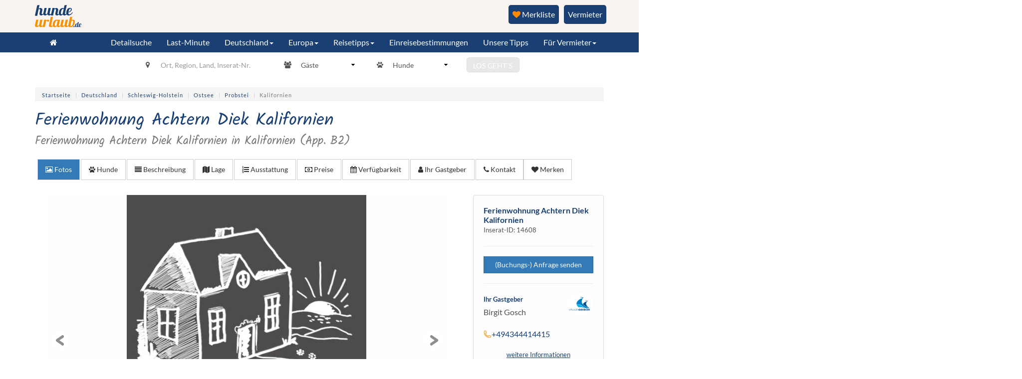

--- FILE ---
content_type: text/html; charset=utf-8
request_url: https://www.hundeurlaub.de/objekt/14608
body_size: 39836
content:
<!doctype html>
<html lang="de-de">
<head>
	<base href="https://www.hundeurlaub.de/objekt/14608" />
	<meta http-equiv="content-type" content="text/html; charset=utf-8" />
	<meta name="viewport" content="width=device-width, initial-scale=1.0, maximum-scale=1.0, user-scalable=0" />
	<meta name="p:domain_verify" content="6acf3944159aca8d73053152b86638d8" />
	<meta name="robots" content="index,follow" />
	<title> Ferienwohnung Achtern Diek Kalifornien</title>
	<link href="/fonts/kalam_400.woff2" rel="preload" as="font" />
	<link href="/templates/frontend/images/apple-touch-icon-57x57-precomposed.png" rel="apple-touch-icon-precomposed" />
	<link href="/templates/frontend/images/apple-touch-icon-72x72-precomposed.png" rel="apple-touch-icon-precomposed" sizes="72x72" />
	<link href="/templates/frontend/images/apple-touch-icon-114x114-precomposed.png" rel="apple-touch-icon-precomposed" sizes="114x114" />
	<link href="/templates/frontend/images/apple-touch-icon-144x144-precomposed.png" rel="apple-touch-icon-precomposed" sizes="144x144" />
	<link href="/templates/frontend/favicon.ico" rel="shortcut icon" type="image/vnd.microsoft.icon" />
	<link href="/templates/frontend/css/objekt.css?51bf1c34f70807dc681738d3af14e87d" rel="stylesheet" type="text/css" />
	<link href="/fancybox/source/jquery.fancybox.css?51bf1c34f70807dc681738d3af14e87d" rel="stylesheet" media="screen" type="text/css" />
	<link href="https://cdnjs.cloudflare.com/ajax/libs/bootstrap-datetimepicker/4.17.43/css/bootstrap-datetimepicker.min.css" rel="stylesheet" type="text/css" />
	<link href="/plugins/system/jce/css/content.css?badb4208be409b1335b815dde676300e" rel="stylesheet" type="text/css" />
	<link href="/templates/frontend/css/bootstrap.min.css?51bf1c34f70807dc681738d3af14e87d" rel="stylesheet" type="text/css" />
	<link href="/templates/frontend/css/template.min.css?51bf1c34f70807dc681738d3af14e87d" rel="stylesheet" type="text/css" />
	<link href="/templates/frontend/css/template.add.css?51bf1c34f70807dc681738d3af14e87d" rel="stylesheet" type="text/css" />
	<link href="/templates/frontend/css/fonts.css?51bf1c34f70807dc681738d3af14e87d" rel="stylesheet" type="text/css" />
	<link href="/templates/frontend/css/font-awesome.min.css?51bf1c34f70807dc681738d3af14e87d" rel="stylesheet" type="text/css" />
	<link href="/media/css/rating.css?51bf1c34f70807dc681738d3af14e87d" rel="stylesheet" type="text/css" />
	<style type="text/css">
 #belegungskalender .row:nth-child(1){margin-top:20px;margin-bottom:20px;}#belegungskalender .row:nth-child(1) div:nth-child(1).legend{margin-bottom:10px;display:flex;flex-wrap:wrap;}#belegungskalender .row:nth-child(1) div:nth-child(1).legend div:nth-child(even){width:18px;height:19px;}#belegungskalender .row:nth-child(1) div:nth-child(1).legend div:nth-child(odd){margin-right:7px;font-size:14px;}#belegungskalender .row:nth-child(1) > div:nth-child(2) .btn{padding:6px 10px;}@media (max-width:1199px){#belegungskalender .row:nth-child(1) .col-xs-12 .pull-right{margin-top:10px;float:inherit !important;}}
	</style>
	<script src="/media/jui/js/jquery.min.js?51bf1c34f70807dc681738d3af14e87d" type="text/javascript"></script>
	<script src="/fancybox/source/jquery.fancybox.pack.js?51bf1c34f70807dc681738d3af14e87d" type="text/javascript"></script>
	<script src="/templates/frontend/js/owl.carousel.min.js?51bf1c34f70807dc681738d3af14e87d" type="text/javascript"></script>
	<script src="/templates/frontend/js/jssor.slider.min.js?51bf1c34f70807dc681738d3af14e87d" type="text/javascript"></script>
	<script src="/assets/js/vendor/momentjs/moment.min.js?51bf1c34f70807dc681738d3af14e87d" type="text/javascript"></script>
	<script src="https://cdnjs.cloudflare.com/ajax/libs/bootstrap-datetimepicker/4.17.43/js/bootstrap-datetimepicker.min.js" type="text/javascript"></script>
	<script src="/assets/js/vendor/parsley/parsley.min.js?51bf1c34f70807dc681738d3af14e87d" type="text/javascript"></script>
	<script src="/media/jui/js/jquery.autocomplete.min.js?51bf1c34f70807dc681738d3af14e87d" type="text/javascript"></script>
	<script src="/media/jquery_cookie/jquery.cookie.js?51bf1c34f70807dc681738d3af14e87d" type="text/javascript"></script>
	<script src="/templates/frontend/js/logic.min.js?51bf1c34f70807dc681738d3af14e87d" type="text/javascript"></script>
	<script src="/templates/frontend/js/accordion.min.js?51bf1c34f70807dc681738d3af14e87d" type="text/javascript"></script>
	<script src="/js/bootstrap.min.js?51bf1c34f70807dc681738d3af14e87d" type="text/javascript"></script>
	<script type="text/javascript">
 $(document).ready(function(){ var f6aacb48a3dff5454dc82543556fee07 = localStorage.getItem('f6aacb48a3dff5454dc82543556fee07'); $.ajax({ url : '/ajax/ajax.checkBookmarksUser/json', method: 'POST', dataType: 'json', data: { '214dcfcebdd9606f3b350d5e37d26261' : '1', 'f6aacb48a3dff5454dc82543556fee07' : f6aacb48a3dff5454dc82543556fee07}, success: function (response) { if (response.success) { if (response.data.bookmarksCount) { $('#merkenliste').text(' (' + response.data.bookmarksCount + ')'); } if (location.href.indexOf('/merkliste') >= 0) { location.href = location.href; } } } }); }); $(document).ready(function(){$('.change-calendar-year').on('click',function(){var calendarYear = $(this).data('calendar-year');var adId = $(this).data('ad-id');$.ajax({url :'index.php?option=com_objekte&task=objekt.changeCalendarYear&format=json',type:'POST',dataType:'json',data:{calendarYear:calendarYear,adId:adId},success:function (response){if (response.success){$('#calendar-year').html(response.data.calendar);}}});});});
	</script>
	<script data-cmp-src="https://www.hundeurlaub.de/templates/frontend/js/loadmap.js?v=2" type="text/plain" class="cmplazyload" data-cmp-vendor="s1104"></script>
	<meta property="og:title" content=" Ferienwohnung Achtern Diek Kalifornien" />
	<meta property="og:image" content="https://login.fewo-touristik.de/images/objekte/1687268087_3704.jpg" />

    <!-- Google Tag Manager -->
    <script>(function(w,d,s,l,i){w[l]=w[l]||[];w[l].push({'gtm.start':
          new Date().getTime(),event:'gtm.js'});var f=d.getElementsByTagName(s)[0],
        j=d.createElement(s),dl=l!='dataLayer'?'&l='+l:'';j.async=true;j.src=
        'https://runforrest.hundeurlaub.de/nnamdnas.js?id='+i+dl;f.parentNode.insertBefore(j,f);
      })(window,document,'script','dataLayer','GTM-NRVGN28N');</script>
    <!-- End Google Tag Manager -->
    <script type="application/ld+json">{"@context":"http:\/\/schema.org\/","@type":["Resort","Product"],"petsAllowed":"1","name":" Ferienwohnung Achtern Diek Kalifornien","branchCode":14608,"hasMap":"https:\/\/www.google.com\/maps?ie=UTF8&hq&ll=54.42848872380331,10.365208118454747&z=13","interactionCount":"5382","telephone":"+494344414415","geo":{"@type":"GeoCoordinates","latitude":"54.42848872380331","longitude":"10.365208118454747"},"address":{"@type":"PostalAddress","addressCountry":"DE","addressLocality":"Kalifornien","postalCode":"24217","streetAddress":"Tannenweg 4 App. B2"},"priceRange":"490 \u20ac - 1060 \u20ac","description":"Geniessen Sie Ihren Urlaub in der neuen, modernen Ostsee-Ferienwohnung Achtern Diek in Kalifornien. Die Wohnung befindet sich in einer Appartementanlage und ist nur 50m vom Deich und dem dahinter liegenden feinsandigen Ostseestrand entfernt. Die FeWo kann mit max. 4 Personen belegt werden und verf\u00fcgt \u00fcber 2 Schlafzimmer, ein Duschbad sowie einem lichtdurchfluteten Wohn-Essbereich mit einer gro\u00dfer K\u00fcche. Der Garten ist komplett eingez\u00e4unt und nach Westen ausgerichet.\r\n\r\nDer ideale Urlaub f\u00fcr die Familie und den entspannten Urlaub mit Hund.\r\n\r\nAu\u00dfenausstattung: 2 teil\u00fcberdachte Terrassen, PKW-Stellplatz, Gartenm\u00f6bel, Liegen, Sonnenschirm, Grill, Bollerwagen, abschlie\u00dfbares Gartenhaus\r\n\r\nZusatzausstattung: Waschmaschine, 2 Flachbildschirm-Fernseher, Mini-Stereoanlage (CD\/Radio), WLAN, DVD-Player, Hochstuhl, Kinderreisebett mit separater Matratze, Fu\u00dfbodenheizung\r\n\r\n \r\n\r\nK\u00fcche: Mikrowelle, Cerankochfeld, Backofen, Toaster, Filterkaffeemaschine, Sp\u00fclmaschine, K\u00fchlschrank, Gefrierschrank, Wasserkocher, Dunstabzugshaube\r\n\r\n \r\n\r\nWohnzimmer: zweiCouchen, gro\u00dfe Fensterfront, viel Licht\r\n\r\nEssbereich: Esstisch mit 4 St\u00fchlen\r\n\r\n \r\n\r\nWichtig: Nichtraucher. Ein Hund ist herzlich Willkommen.","image":[{"@type":"ImageObject","name":"","url":"https:\/\/login.fewo-touristik.de\/\/images\/objekte\/1687268087_3704.jpg"}],"photos":[{"@type":"ImageObject","name":"","url":"https:\/\/login.fewo-touristik.de\/\/images\/objekte\/1687268087_3704.jpg"},{"@type":"ImageObject","name":"","url":"https:\/\/login.fewo-touristik.de\/\/images\/objekte\/1687267959_7039.jpg"},{"@type":"ImageObject","name":"","url":"https:\/\/login.fewo-touristik.de\/\/images\/objekte\/1687267976_2216.jpg"},{"@type":"ImageObject","name":"","url":"https:\/\/login.fewo-touristik.de\/\/images\/objekte\/1687267981_9197.jpg"},{"@type":"ImageObject","name":"","url":"https:\/\/login.fewo-touristik.de\/\/images\/objekte\/1687267989_9365.jpg"},{"@type":"ImageObject","name":"","url":"https:\/\/login.fewo-touristik.de\/\/images\/objekte\/1687267998_7520.jpg"},{"@type":"ImageObject","name":"","url":"https:\/\/login.fewo-touristik.de\/\/images\/objekte\/1687267968_6925.jpg"},{"@type":"ImageObject","name":"","url":"https:\/\/login.fewo-touristik.de\/\/images\/objekte\/1687268003_6970.jpg"},{"@type":"ImageObject","name":"","url":"https:\/\/login.fewo-touristik.de\/\/images\/objekte\/1687268011_2958.jpg"},{"@type":"ImageObject","name":"","url":"https:\/\/login.fewo-touristik.de\/\/images\/objekte\/1687268019_7853.jpg"},{"@type":"ImageObject","name":"","url":"https:\/\/login.fewo-touristik.de\/\/images\/objekte\/1687268025_2557.jpg"},{"@type":"ImageObject","name":"","url":"https:\/\/login.fewo-touristik.de\/\/images\/objekte\/1687268030_1341.jpg"},{"@type":"ImageObject","name":"","url":"https:\/\/login.fewo-touristik.de\/\/images\/objekte\/1687268039_5609.jpg"}]}</script></head>
<body>
    <!-- Google Tag Manager (noscript) -->
    <noscript><iframe src="https://runforrest.hundeurlaub.de/nnamdnas.js?id=GTM-NRVGN28N" height="0" width="0" style="display:none;visibility:hidden"></iframe></noscript>
    <!-- End Google Tag Manager (noscript) -->
    <div class="row-offcanvas row-offcanvas-right">
        <div class="offmenu col-xs-6 col-sm-3 sidebar-offcanvas" id="sidebar" >
            <ul class="nav menu list-group" id="off-affix">
<li class="item-3733 first"><a href="/"  ><span>Startseite</span></a></li><li class="item-3732"><a href="/detailsuche"  ><span>Detailsuche</span></a></li><li class="item-3835 last"><a href="/last-minute"  ><span>Last-Minute</span></a></li></ul>
<ul class="nav menu list-group" id="off-affix">
<li class="item-4116 first deeper dropdown"><a href="#"  ><span>Unsere Tipps</span></a><ul class="dropdown-menu"><li class="item-4118 first"><a href="https://www.hundeurlaub.de/bewertungen"  ><span>Bewertete Unterkünfte</span></a></li><li class="item-4119"><a href="https://www.hundeurlaub.de/neuste"  ><span>Neueste Unterkünfte</span></a></li><li class="item-4120 last"><a href="https://www.hundeurlaub.de/top-inserate"  ><span>Top Unterkünfte</span></a></li></ul></li><li class="item-3806 last deeper dropdown"><a class=" reisetipps preventDefault" href="#"  ><span>Für Vermieter</span></a><ul class="dropdown-menu"><li class="item-3559 first"><a href="https://login.fewo-touristik.de/" target="_blank"  >Login</a></li><li class="item-3402"><a href="/vermieter/vermieten" ><span>Unterkunft inserieren</span></a></li><li class="item-3714"><a href="/vermieter/highlights" ><span>Highlights</span></a></li><li class="item-3713"><a href="/vermieter/preise" ><span>Preise</span></a></li><li class="item-3715"><a href="/vermieter/google" ><span>Google</span></a></li><li class="item-3717"><a href="/vermieter/socialmedia" ><span>Social-Media</span></a></li><li class="item-4007"><a href="/vermieter/vermieterstimmen" ><span>Vermieterstimmen</span></a></li><li class="item-4009 last"><a href="/vermieter/team" ><span>Team</span></a></li></ul></li></ul>

            <ul class="nav menu navbar-nav navbar-right">
<li class="item-3675 first deeper dropdown"><a class=" reisetipps preventDefault" href="https://www.hundeurlaub.de/reise-tipps"  ><span>Reisetipps</span></a><ul class="dropdown-menu"><li class="item-3954 first"><a href="https://www.hundeurlaub.de/altes-land/reiseinfo"  ><span>Altes Land</span></a></li><li class="item-3960"><a href="https://www.hundeurlaub.de/algarve/reiseinfo"  ><span>Algarve</span></a></li><li class="item-3955"><a href="https://www.hundeurlaub.de/ameland/reiseinfo"  ><span>Ameland</span></a></li><li class="item-3971"><a href="https://www.hundeurlaub.de/ammerland/reiseinfo"  ><span>Ammerland</span></a></li><li class="item-3836"><a href="https://www.hundeurlaub.de/region-aurich/reiseinfo"  ><span>Aurich</span></a></li><li class="item-3858"><a href="https://www.hundeurlaub.de/barnimer-land/reiseinfo"  ><span>Barnimer Land</span></a></li><li class="item-3837"><a href="https://www.hundeurlaub.de/bayern/reiseinfo"  ><span>Bayern</span></a></li><li class="item-3969"><a href="https://www.hundeurlaub.de/belgien/reiseinfo"  ><span>Belgien</span></a></li><li class="item-3838"><a href="https://www.hundeurlaub.de/berlin/reiseinfo"  ><span>Berlin</span></a></li><li class="item-3962"><a href="https://www.hundeurlaub.de/bergisches-land/reiseinfo"  ><span>Bergisches Land</span></a></li><li class="item-3897"><a href="https://www.hundeurlaub.de/bodensee/reiseinfo"  ><span>Bodensee</span></a></li><li class="item-3857"><a href="https://www.hundeurlaub.de/borkum/reiseinfo"  ><span>Borkum</span></a></li><li class="item-3951"><a href="https://www.hundeurlaub.de/bremen/reiseinfo"  ><span>Bremen</span></a></li><li class="item-3929"><a href="https://www.hundeurlaub.de/chiemgau/reiseinfo"  ><span>Chiemgau</span></a></li><li class="item-3975"><a href="https://www.hundeurlaub.de/costa-brava/reiseinfo"  ><span>Costa Brava</span></a></li><li class="item-3839"><a href="https://www.hundeurlaub.de/cuxhaven-und-umgebung/reiseinfo"  ><span>Cuxhaven</span></a></li><li class="item-3966"><a href="https://www.hundeurlaub.de/daenemark/reiseinfo"  ><span>Dänemark</span></a></li><li class="item-3914"><a href="https://www.hundeurlaub.de/diemelsee-naturpark/reiseinfo"  ><span>Diemelsee</span></a></li><li class="item-3965"><a href="https://www.hundeurlaub.de/dithmarschen/reiseinfo"  ><span>Dithmarschen </span></a></li><li class="item-4000"><a href="https://www.hundeurlaub.de/naturpark-duemmer/reiseinfo"  ><span>Dümmer See</span></a></li><li class="item-3881"><a href="https://www.hundeurlaub.de/eckernfoerder-bucht/reiseinfo"  ><span>Eckernförder Bucht</span></a></li><li class="item-3890"><a href="https://www.hundeurlaub.de/eifel/reiseinfo"  ><span>Eifel</span></a></li><li class="item-3840"><a href="https://www.hundeurlaub.de/elba/reiseinfo"  ><span>Elba</span></a></li><li class="item-3952"><a href="https://www.hundeurlaub.de/emsland/reiseinfo"  ><span>Emsland</span></a></li><li class="item-3900"><a href="https://www.hundeurlaub.de/erzgebirge/reiseinfo"  ><span>Erzgebirge</span></a></li><li class="item-3676"><a href="https://www.hundeurlaub.de/fehmarn/reiseinfo"  ><span>Fehmarn</span></a></li><li class="item-3930"><a href="https://www.hundeurlaub.de/fichtelgebirge/reiseinfo"  ><span>Fichtelgebirge</span></a></li><li class="item-3841"><a href="https://www.hundeurlaub.de/fischland-darss-zingst/reiseinfo"  ><span>Fischland-Darß-Zingst</span></a></li><li class="item-3901"><a href="https://www.hundeurlaub.de/flensburger-foerde/reiseinfo"  ><span>Flensburger Förde</span></a></li><li class="item-3861"><a href="https://www.hundeurlaub.de/foehr/reiseinfo"  ><span>Föhr</span></a></li><li class="item-3947"><a href="https://www.hundeurlaub.de/franken/reiseinfo"  ><span>Franken</span></a></li><li class="item-3973"><a href="https://www.hundeurlaub.de/frankreich/reiseinfo"  ><span>Frankreich</span></a></li><li class="item-3885"><a href="https://www.hundeurlaub.de/gardasee/reiseinfo"  ><span>Gardasee</span></a></li><li class="item-3903"><a href="https://www.hundeurlaub.de/geltinger-bucht/reiseinfo"  ><span>Geltinger Bucht</span></a></li><li class="item-3859"><a href="https://www.hundeurlaub.de/halbinsel-eiderstedt/reiseinfo"  ><span>Halbinsel Eiderstedt</span></a></li><li class="item-3842"><a href="https://www.hundeurlaub.de/harz/reiseinfo"  ><span>Harz</span></a></li><li class="item-3999"><a href="https://www.hundeurlaub.de/hohenlohe/reiseinfo"  ><span>Hohenlohe</span></a></li><li class="item-3910"><a href="https://www.hundeurlaub.de/hohwachter-bucht/reiseinfo"  ><span>Hohwachter Bucht</span></a></li><li class="item-3933"><a href="https://www.hundeurlaub.de/holland/reiseinfo"  ><span>Holland</span></a></li><li class="item-3860"><a href="https://www.hundeurlaub.de/holsteinische-schweiz/reiseinfo"  ><span>Holsteinische Schweiz</span></a></li><li class="item-4098"><a href="https://www.hundeurlaub.de/hunsrueck/reiseinfo"  ><span>Hunsrück</span></a></li><li class="item-3938"><a href="https://www.hundeurlaub.de/istrien/reiseinfo"  ><span>Istrien</span></a></li><li class="item-3934"><a href="https://www.hundeurlaub.de/italien/reiseinfo"  ><span>Italien</span></a></li><li class="item-3843"><a href="https://www.hundeurlaub.de/jadebusen/reiseinfo"  ><span>Jadebusen</span></a></li><li class="item-3911"><a href="https://www.hundeurlaub.de/kaernten/reiseinfo"  ><span>Kärnten</span></a></li><li class="item-3937"><a href="https://www.hundeurlaub.de/kroatien/reiseinfo"  ><span>Kroatien</span></a></li><li class="item-3844"><a href="https://www.hundeurlaub.de/kvarner-bucht/reiseinfo"  ><span>Kvarner Bucht</span></a></li><li class="item-3884"><a href="https://www.hundeurlaub.de/luebecker-bucht/reiseinfo"  ><span>Lübecker Bucht</span></a></li><li class="item-3902"><a href="https://www.hundeurlaub.de/lueneburger-heide/reiseinfo"  ><span>Lüneburger Heide</span></a></li><li class="item-3716"><a href="https://www.hundeurlaub.de/mecklenburg-vorpommern/reiseinfo"  ><span>Mecklenburg-Vorpommern</span></a></li><li class="item-3846"><a href="https://www.hundeurlaub.de/mecklenburgische-seenplatte/reiseinfo"  ><span>Mecklenburgische Seenplatte</span></a></li><li class="item-3907"><a href="https://www.hundeurlaub.de/mittelfranken/reiseinfo"  ><span>Mittelfranken</span></a></li><li class="item-3953"><a href="https://www.hundeurlaub.de/muensterland/reiseinfo"  ><span>Münsterland</span></a></li><li class="item-3847"><a href="https://www.hundeurlaub.de/mueritz/reiseinfo"  ><span>Müritz</span></a></li><li class="item-3957"><a href="https://www.hundeurlaub.de/niederrhein/reiseinfo"  ><span>Niederrhein</span></a></li><li class="item-3856"><a href="https://www.hundeurlaub.de/norderney/reiseinfo"  ><span>Norderney</span></a></li><li class="item-3898"><a href="https://www.hundeurlaub.de/nordfriesische-inseln/reiseinfo"  ><span>Nordfriesische Inseln</span></a></li><li class="item-3848"><a href="https://www.hundeurlaub.de/nordfriesland/reiseinfo"  ><span>Nordfriesland</span></a></li><li class="item-3904"><a href="https://www.hundeurlaub.de/nordholland/reiseinfo"  ><span>Nord-Holland</span></a></li><li class="item-3849"><a href="https://www.hundeurlaub.de/nordsee-niedersachsen/reiseinfo"  ><span>Nordsee Niedersachsen</span></a></li><li class="item-3961"><a href="https://www.hundeurlaub.de/normandie/reiseinfo"  ><span>Normandie</span></a></li><li class="item-3787"><a href="https://www.hundeurlaub.de/oberbayern/reiseinfo"  ><span>Oberbayern</span></a></li><li class="item-3888"><a href="https://www.hundeurlaub.de/oberbergisches-land/reiseinfo"  ><span>Oberbergisches Land</span></a></li><li class="item-3912"><a href="https://www.hundeurlaub.de/oberpfalz/reiseinfo"  ><span>Oberpfalz</span></a></li><li class="item-3908"><a href="https://www.hundeurlaub.de/osnabrueck/reiseinfo"  ><span>Osnabrücker Land</span></a></li><li class="item-3850"><a href="https://www.hundeurlaub.de/ostfriesland/reiseinfo"  ><span>Ostfriesland</span></a></li><li class="item-3862"><a href="https://www.hundeurlaub.de/ostfriesische-inseln/reiseinfo"  ><span>Ostfriesische Inseln</span></a></li><li class="item-3913"><a href="https://www.hundeurlaub.de/ostseespitze/reiseinfo"  ><span>Ostseespitze</span></a></li><li class="item-3845"><a href="https://www.hundeurlaub.de/ostsee-mecklenburg-vorpommern/reiseinfo"  ><span>Ostsee Mecklenburg-Vorpommern</span></a></li><li class="item-3958"><a href="https://www.hundeurlaub.de/ostsee-schleswig-holstein/reiseinfo"  ><span>Ostsee Schleswig-Holstein</span></a></li><li class="item-3935"><a href="https://www.hundeurlaub.de/oesterreich/reiseinfo"  ><span>Österreich</span></a></li><li class="item-3963"><a href="https://www.hundeurlaub.de/pfalz/reiseinfo"  ><span>Pfalz</span></a></li><li class="item-3948"><a href="https://www.hundeurlaub.de/poel/reiseinfo"  ><span>Poel</span></a></li><li class="item-3968"><a href="https://www.hundeurlaub.de/polen/reiseinfo"  ><span>Polen</span></a></li><li class="item-3851"><a href="https://www.hundeurlaub.de/ruegen/reiseinfo"  ><span>Rügen</span></a></li><li class="item-3905"><a href="https://www.hundeurlaub.de/saechsische-schweiz/reiseinfo"  ><span>Sächsische Schweiz</span></a></li><li class="item-3853"><a href="https://www.hundeurlaub.de/sankt-peter-ording/reiseinfo"  ><span>Sankt Peter-Ording</span></a></li><li class="item-3889"><a href="https://www.hundeurlaub.de/sauerland/reiseinfo"  ><span>Sauerland</span></a></li><li class="item-3931"><a href="https://www.hundeurlaub.de/schlei/reiseinfo"  ><span>Schlei</span></a></li><li class="item-3967"><a href="https://www.hundeurlaub.de/schiermonnikoog/reiseinfo"  ><span>Schiermonnikoog </span></a></li><li class="item-3949"><a href="https://www.hundeurlaub.de/schwaben/reiseinfo"  ><span>Schwaben</span></a></li><li class="item-3976"><a href="https://www.hundeurlaub.de/schwaebische-alb/reiseinfo"  ><span>Schwäbische Alb</span></a></li><li class="item-3852"><a href="https://www.hundeurlaub.de/schwarzwald/reiseinfo"  ><span>Schwarzwald</span></a></li><li class="item-3972"><a href="https://www.hundeurlaub.de/schweden/reiseinfo"  ><span>Schweden</span></a></li><li class="item-3936"><a href="https://www.hundeurlaub.de/suedtirol/reiseinfo"  ><span>Südtirol</span></a></li><li class="item-3677"><a href="https://www.hundeurlaub.de/sylt/reiseinfo"  ><span>Sylt</span></a></li><li class="item-3950"><a href="https://www.hundeurlaub.de/teutoburger-wald/reiseinfo"  ><span>Teutoburger Wald </span></a></li><li class="item-3883"><a href="https://www.hundeurlaub.de/texel/reiseinfo"  ><span>Texel</span></a></li><li class="item-3893"><a href="https://www.hundeurlaub.de/thueringer-wald/reiseinfo"  ><span>Thüringer Wald</span></a></li><li class="item-3964"><a href="https://www.hundeurlaub.de/toskana/reiseinfo"  ><span>Toskana</span></a></li><li class="item-3896"><a href="https://www.hundeurlaub.de/tirol/reiseinfo"  ><span>Tirol</span></a></li><li class="item-3854"><a href="https://www.hundeurlaub.de/usedom/reiseinfo"  ><span>Usedom</span></a></li><li class="item-3970"><a href="https://www.hundeurlaub.de/ungarn/reiseinfo"  ><span>Ungarn</span></a></li><li class="item-3855"><a href="https://www.hundeurlaub.de/vorpommern-greifswald/reiseinfo"  ><span>Vorpommern-Greifswald</span></a></li><li class="item-3882"><a href="https://www.hundeurlaub.de/wesermarsch/reiseinfo"  ><span>Wesermarsch</span></a></li><li class="item-3974"><a href="https://www.hundeurlaub.de/westerwald/reiseinfo"  ><span>Westerwald</span></a></li><li class="item-3909"><a href="https://www.hundeurlaub.de/wurster-nordseekueste/reiseinfo"  ><span>Wurster Nordseeküste</span></a></li><li class="item-3788 last"><a href="https://www.hundeurlaub.de/zeeland/reiseinfo"  ><span>Zeeland</span></a></li></ul></li></ul>

			<ul class="nav menu navbar-nav navbar-right">
<li class="item-3989 active first deeper dropdown"><a class="preventDefault" href="/einreisebestimmungen" ><span>Einreisebestimmungen</span></a><ul class="dropdown-menu"><li class="item-3978 first"><a href="/einreisebestimmungen/belgien" ><span>Belgien</span></a></li><li class="item-3979"><a href="/einreisebestimmungen/bulgarien" ><span>Bulgarien</span></a></li><li class="item-3977"><a href="/einreisebestimmungen/daenemark" ><span>Dänemark</span></a></li><li class="item-3981"><a href="/einreisebestimmungen/frankreich" ><span>Frankreich</span></a></li><li class="item-3980"><a href="/einreisebestimmungen/griechenland" ><span>Griechenland</span></a></li><li class="item-3987"><a href="/einreisebestimmungen/grossbritannien" ><span>Großbritannien</span></a></li><li class="item-3988"><a href="/einreisebestimmungen/irland" ><span>Irland</span></a></li><li class="item-3984"><a href="/einreisebestimmungen/italien" ><span>Italien</span></a></li><li class="item-3994"><a href="/einreisebestimmungen/kroatien" ><span>Kroatien</span></a></li><li class="item-3982"><a href="/einreisebestimmungen/luxemburg" ><span>Luxemburg</span></a></li><li class="item-3983"><a href="/einreisebestimmungen/niederlande" ><span>Niederlande</span></a></li><li class="item-3993"><a href="/einreisebestimmungen/norwegen" ><span>Norwegen</span></a></li><li class="item-3995"><a href="/einreisebestimmungen/oesterreich" ><span>Österreich</span></a></li><li class="item-3996"><a href="/einreisebestimmungen/polen" ><span>Polen</span></a></li><li class="item-3997"><a href="/einreisebestimmungen/portugal" ><span>Portugal</span></a></li><li class="item-3991"><a href="/einreisebestimmungen/schweden" ><span>Schweden</span></a></li><li class="item-3992"><a href="/einreisebestimmungen/schweiz" ><span>Schweiz</span></a></li><li class="item-3990"><a href="/einreisebestimmungen/spanien" ><span>Spanien</span></a></li><li class="item-3986"><a href="/einreisebestimmungen/tschechien" ><span>Tschechien</span></a></li><li class="item-3985 last"><a href="/einreisebestimmungen/ungarn" ><span>Ungarn</span></a></li></ul></li></ul>

            <ul class="nav menu list-group">
                <li class="item-3742"><a href="https://www.hundeurlaub.de/merkliste"><i class="fa fa-star"></i> Merkliste</a></li>
            </ul>
        </div>
        <div class="complete">
            <div class="top">
                <div class="container">

				<div class="logo">
					<div class="row">
						<div id="headlogo">
                            <a href="https://www.hundeurlaub.de/" title="Hundeurlaub Home" rel="home"><img src="/images/logo-header.svg" alt="Hundeurlaub.de Logo" width="93" height="47" class="img-responsive"></a>
						</div>
				  <div style="float: right;">
					<div>
                     <a class="hu-merken" title="Vermieter" href="/vermieter/vermieten" style="margin:0px 10px;">Vermieter</a><a class="dh-button-bookmarks" title="zur Merkliste" href="https://www.hundeurlaub.de/merkliste-login"><i class="fa fa-heart"></i> Merkliste <span id="dh-bookmarks-count"> </span></a>
					</div>
				  </div>

					</div>
				</div>

                </div>
            </div>
            <div class="navbar navbar-self start">
                <div class="container">
                    <div class="navbar-header">
                        <button type="button" class="visible-xs navbar-toggle offcanvasbutton" data-toggle="offcanvas">MENÜ <i id="offbutt" class="fa fa-bars" aria-hidden="true"></i></button>
                    </div>
                    <div class="navbar-collapse collapse">
                        <ul class="nav menu navbar-nav mainmenu ">
                            <li><a href="/"><i class="fa fa-home"></i></a></li>
                        </ul>
                        <ul class="nav menu navbar-nav mainmenu navbar-right">
<li class="item-4116 first deeper dropdown"><a href="#"  ><span>Unsere Tipps</span></a><ul class="dropdown-menu"><li class="item-4118 first"><a href="https://www.hundeurlaub.de/bewertungen"  ><span>Bewertete Unterkünfte</span></a></li><li class="item-4119"><a href="https://www.hundeurlaub.de/neuste"  ><span>Neueste Unterkünfte</span></a></li><li class="item-4120 last"><a href="https://www.hundeurlaub.de/top-inserate"  ><span>Top Unterkünfte</span></a></li></ul></li><li class="item-3806 last deeper dropdown"><a class=" reisetipps preventDefault" href="#"  ><span>Für Vermieter</span></a><ul class="dropdown-menu"><li class="item-3559 first"><a href="https://login.fewo-touristik.de/" target="_blank"  >Login</a></li><li class="item-3402"><a href="/vermieter/vermieten" ><span>Unterkunft inserieren</span></a></li><li class="item-3714"><a href="/vermieter/highlights" ><span>Highlights</span></a></li><li class="item-3713"><a href="/vermieter/preise" ><span>Preise</span></a></li><li class="item-3715"><a href="/vermieter/google" ><span>Google</span></a></li><li class="item-3717"><a href="/vermieter/socialmedia" ><span>Social-Media</span></a></li><li class="item-4007"><a href="/vermieter/vermieterstimmen" ><span>Vermieterstimmen</span></a></li><li class="item-4009 last"><a href="/vermieter/team" ><span>Team</span></a></li></ul></li></ul>

						<ul class="nav menu navbar-nav navbar-right">
<li class="item-3989 active first deeper dropdown"><a class="preventDefault" href="/einreisebestimmungen" ><span>Einreisebestimmungen</span></a><ul class="dropdown-menu"><li class="item-3978 first"><a href="/einreisebestimmungen/belgien" ><span>Belgien</span></a></li><li class="item-3979"><a href="/einreisebestimmungen/bulgarien" ><span>Bulgarien</span></a></li><li class="item-3977"><a href="/einreisebestimmungen/daenemark" ><span>Dänemark</span></a></li><li class="item-3981"><a href="/einreisebestimmungen/frankreich" ><span>Frankreich</span></a></li><li class="item-3980"><a href="/einreisebestimmungen/griechenland" ><span>Griechenland</span></a></li><li class="item-3987"><a href="/einreisebestimmungen/grossbritannien" ><span>Großbritannien</span></a></li><li class="item-3988"><a href="/einreisebestimmungen/irland" ><span>Irland</span></a></li><li class="item-3984"><a href="/einreisebestimmungen/italien" ><span>Italien</span></a></li><li class="item-3994"><a href="/einreisebestimmungen/kroatien" ><span>Kroatien</span></a></li><li class="item-3982"><a href="/einreisebestimmungen/luxemburg" ><span>Luxemburg</span></a></li><li class="item-3983"><a href="/einreisebestimmungen/niederlande" ><span>Niederlande</span></a></li><li class="item-3993"><a href="/einreisebestimmungen/norwegen" ><span>Norwegen</span></a></li><li class="item-3995"><a href="/einreisebestimmungen/oesterreich" ><span>Österreich</span></a></li><li class="item-3996"><a href="/einreisebestimmungen/polen" ><span>Polen</span></a></li><li class="item-3997"><a href="/einreisebestimmungen/portugal" ><span>Portugal</span></a></li><li class="item-3991"><a href="/einreisebestimmungen/schweden" ><span>Schweden</span></a></li><li class="item-3992"><a href="/einreisebestimmungen/schweiz" ><span>Schweiz</span></a></li><li class="item-3990"><a href="/einreisebestimmungen/spanien" ><span>Spanien</span></a></li><li class="item-3986"><a href="/einreisebestimmungen/tschechien" ><span>Tschechien</span></a></li><li class="item-3985 last"><a href="/einreisebestimmungen/ungarn" ><span>Ungarn</span></a></li></ul></li></ul>

                        <ul class="nav menu navbar-nav navbar-right">
<li class="item-3675 first deeper dropdown"><a class=" reisetipps preventDefault" href="https://www.hundeurlaub.de/reise-tipps"  ><span>Reisetipps</span></a><ul class="dropdown-menu"><li class="item-3954 first"><a href="https://www.hundeurlaub.de/altes-land/reiseinfo"  ><span>Altes Land</span></a></li><li class="item-3960"><a href="https://www.hundeurlaub.de/algarve/reiseinfo"  ><span>Algarve</span></a></li><li class="item-3955"><a href="https://www.hundeurlaub.de/ameland/reiseinfo"  ><span>Ameland</span></a></li><li class="item-3971"><a href="https://www.hundeurlaub.de/ammerland/reiseinfo"  ><span>Ammerland</span></a></li><li class="item-3836"><a href="https://www.hundeurlaub.de/region-aurich/reiseinfo"  ><span>Aurich</span></a></li><li class="item-3858"><a href="https://www.hundeurlaub.de/barnimer-land/reiseinfo"  ><span>Barnimer Land</span></a></li><li class="item-3837"><a href="https://www.hundeurlaub.de/bayern/reiseinfo"  ><span>Bayern</span></a></li><li class="item-3969"><a href="https://www.hundeurlaub.de/belgien/reiseinfo"  ><span>Belgien</span></a></li><li class="item-3838"><a href="https://www.hundeurlaub.de/berlin/reiseinfo"  ><span>Berlin</span></a></li><li class="item-3962"><a href="https://www.hundeurlaub.de/bergisches-land/reiseinfo"  ><span>Bergisches Land</span></a></li><li class="item-3897"><a href="https://www.hundeurlaub.de/bodensee/reiseinfo"  ><span>Bodensee</span></a></li><li class="item-3857"><a href="https://www.hundeurlaub.de/borkum/reiseinfo"  ><span>Borkum</span></a></li><li class="item-3951"><a href="https://www.hundeurlaub.de/bremen/reiseinfo"  ><span>Bremen</span></a></li><li class="item-3929"><a href="https://www.hundeurlaub.de/chiemgau/reiseinfo"  ><span>Chiemgau</span></a></li><li class="item-3975"><a href="https://www.hundeurlaub.de/costa-brava/reiseinfo"  ><span>Costa Brava</span></a></li><li class="item-3839"><a href="https://www.hundeurlaub.de/cuxhaven-und-umgebung/reiseinfo"  ><span>Cuxhaven</span></a></li><li class="item-3966"><a href="https://www.hundeurlaub.de/daenemark/reiseinfo"  ><span>Dänemark</span></a></li><li class="item-3914"><a href="https://www.hundeurlaub.de/diemelsee-naturpark/reiseinfo"  ><span>Diemelsee</span></a></li><li class="item-3965"><a href="https://www.hundeurlaub.de/dithmarschen/reiseinfo"  ><span>Dithmarschen </span></a></li><li class="item-4000"><a href="https://www.hundeurlaub.de/naturpark-duemmer/reiseinfo"  ><span>Dümmer See</span></a></li><li class="item-3881"><a href="https://www.hundeurlaub.de/eckernfoerder-bucht/reiseinfo"  ><span>Eckernförder Bucht</span></a></li><li class="item-3890"><a href="https://www.hundeurlaub.de/eifel/reiseinfo"  ><span>Eifel</span></a></li><li class="item-3840"><a href="https://www.hundeurlaub.de/elba/reiseinfo"  ><span>Elba</span></a></li><li class="item-3952"><a href="https://www.hundeurlaub.de/emsland/reiseinfo"  ><span>Emsland</span></a></li><li class="item-3900"><a href="https://www.hundeurlaub.de/erzgebirge/reiseinfo"  ><span>Erzgebirge</span></a></li><li class="item-3676"><a href="https://www.hundeurlaub.de/fehmarn/reiseinfo"  ><span>Fehmarn</span></a></li><li class="item-3930"><a href="https://www.hundeurlaub.de/fichtelgebirge/reiseinfo"  ><span>Fichtelgebirge</span></a></li><li class="item-3841"><a href="https://www.hundeurlaub.de/fischland-darss-zingst/reiseinfo"  ><span>Fischland-Darß-Zingst</span></a></li><li class="item-3901"><a href="https://www.hundeurlaub.de/flensburger-foerde/reiseinfo"  ><span>Flensburger Förde</span></a></li><li class="item-3861"><a href="https://www.hundeurlaub.de/foehr/reiseinfo"  ><span>Föhr</span></a></li><li class="item-3947"><a href="https://www.hundeurlaub.de/franken/reiseinfo"  ><span>Franken</span></a></li><li class="item-3973"><a href="https://www.hundeurlaub.de/frankreich/reiseinfo"  ><span>Frankreich</span></a></li><li class="item-3885"><a href="https://www.hundeurlaub.de/gardasee/reiseinfo"  ><span>Gardasee</span></a></li><li class="item-3903"><a href="https://www.hundeurlaub.de/geltinger-bucht/reiseinfo"  ><span>Geltinger Bucht</span></a></li><li class="item-3859"><a href="https://www.hundeurlaub.de/halbinsel-eiderstedt/reiseinfo"  ><span>Halbinsel Eiderstedt</span></a></li><li class="item-3842"><a href="https://www.hundeurlaub.de/harz/reiseinfo"  ><span>Harz</span></a></li><li class="item-3999"><a href="https://www.hundeurlaub.de/hohenlohe/reiseinfo"  ><span>Hohenlohe</span></a></li><li class="item-3910"><a href="https://www.hundeurlaub.de/hohwachter-bucht/reiseinfo"  ><span>Hohwachter Bucht</span></a></li><li class="item-3933"><a href="https://www.hundeurlaub.de/holland/reiseinfo"  ><span>Holland</span></a></li><li class="item-3860"><a href="https://www.hundeurlaub.de/holsteinische-schweiz/reiseinfo"  ><span>Holsteinische Schweiz</span></a></li><li class="item-4098"><a href="https://www.hundeurlaub.de/hunsrueck/reiseinfo"  ><span>Hunsrück</span></a></li><li class="item-3938"><a href="https://www.hundeurlaub.de/istrien/reiseinfo"  ><span>Istrien</span></a></li><li class="item-3934"><a href="https://www.hundeurlaub.de/italien/reiseinfo"  ><span>Italien</span></a></li><li class="item-3843"><a href="https://www.hundeurlaub.de/jadebusen/reiseinfo"  ><span>Jadebusen</span></a></li><li class="item-3911"><a href="https://www.hundeurlaub.de/kaernten/reiseinfo"  ><span>Kärnten</span></a></li><li class="item-3937"><a href="https://www.hundeurlaub.de/kroatien/reiseinfo"  ><span>Kroatien</span></a></li><li class="item-3844"><a href="https://www.hundeurlaub.de/kvarner-bucht/reiseinfo"  ><span>Kvarner Bucht</span></a></li><li class="item-3884"><a href="https://www.hundeurlaub.de/luebecker-bucht/reiseinfo"  ><span>Lübecker Bucht</span></a></li><li class="item-3902"><a href="https://www.hundeurlaub.de/lueneburger-heide/reiseinfo"  ><span>Lüneburger Heide</span></a></li><li class="item-3716"><a href="https://www.hundeurlaub.de/mecklenburg-vorpommern/reiseinfo"  ><span>Mecklenburg-Vorpommern</span></a></li><li class="item-3846"><a href="https://www.hundeurlaub.de/mecklenburgische-seenplatte/reiseinfo"  ><span>Mecklenburgische Seenplatte</span></a></li><li class="item-3907"><a href="https://www.hundeurlaub.de/mittelfranken/reiseinfo"  ><span>Mittelfranken</span></a></li><li class="item-3953"><a href="https://www.hundeurlaub.de/muensterland/reiseinfo"  ><span>Münsterland</span></a></li><li class="item-3847"><a href="https://www.hundeurlaub.de/mueritz/reiseinfo"  ><span>Müritz</span></a></li><li class="item-3957"><a href="https://www.hundeurlaub.de/niederrhein/reiseinfo"  ><span>Niederrhein</span></a></li><li class="item-3856"><a href="https://www.hundeurlaub.de/norderney/reiseinfo"  ><span>Norderney</span></a></li><li class="item-3898"><a href="https://www.hundeurlaub.de/nordfriesische-inseln/reiseinfo"  ><span>Nordfriesische Inseln</span></a></li><li class="item-3848"><a href="https://www.hundeurlaub.de/nordfriesland/reiseinfo"  ><span>Nordfriesland</span></a></li><li class="item-3904"><a href="https://www.hundeurlaub.de/nordholland/reiseinfo"  ><span>Nord-Holland</span></a></li><li class="item-3849"><a href="https://www.hundeurlaub.de/nordsee-niedersachsen/reiseinfo"  ><span>Nordsee Niedersachsen</span></a></li><li class="item-3961"><a href="https://www.hundeurlaub.de/normandie/reiseinfo"  ><span>Normandie</span></a></li><li class="item-3787"><a href="https://www.hundeurlaub.de/oberbayern/reiseinfo"  ><span>Oberbayern</span></a></li><li class="item-3888"><a href="https://www.hundeurlaub.de/oberbergisches-land/reiseinfo"  ><span>Oberbergisches Land</span></a></li><li class="item-3912"><a href="https://www.hundeurlaub.de/oberpfalz/reiseinfo"  ><span>Oberpfalz</span></a></li><li class="item-3908"><a href="https://www.hundeurlaub.de/osnabrueck/reiseinfo"  ><span>Osnabrücker Land</span></a></li><li class="item-3850"><a href="https://www.hundeurlaub.de/ostfriesland/reiseinfo"  ><span>Ostfriesland</span></a></li><li class="item-3862"><a href="https://www.hundeurlaub.de/ostfriesische-inseln/reiseinfo"  ><span>Ostfriesische Inseln</span></a></li><li class="item-3913"><a href="https://www.hundeurlaub.de/ostseespitze/reiseinfo"  ><span>Ostseespitze</span></a></li><li class="item-3845"><a href="https://www.hundeurlaub.de/ostsee-mecklenburg-vorpommern/reiseinfo"  ><span>Ostsee Mecklenburg-Vorpommern</span></a></li><li class="item-3958"><a href="https://www.hundeurlaub.de/ostsee-schleswig-holstein/reiseinfo"  ><span>Ostsee Schleswig-Holstein</span></a></li><li class="item-3935"><a href="https://www.hundeurlaub.de/oesterreich/reiseinfo"  ><span>Österreich</span></a></li><li class="item-3963"><a href="https://www.hundeurlaub.de/pfalz/reiseinfo"  ><span>Pfalz</span></a></li><li class="item-3948"><a href="https://www.hundeurlaub.de/poel/reiseinfo"  ><span>Poel</span></a></li><li class="item-3968"><a href="https://www.hundeurlaub.de/polen/reiseinfo"  ><span>Polen</span></a></li><li class="item-3851"><a href="https://www.hundeurlaub.de/ruegen/reiseinfo"  ><span>Rügen</span></a></li><li class="item-3905"><a href="https://www.hundeurlaub.de/saechsische-schweiz/reiseinfo"  ><span>Sächsische Schweiz</span></a></li><li class="item-3853"><a href="https://www.hundeurlaub.de/sankt-peter-ording/reiseinfo"  ><span>Sankt Peter-Ording</span></a></li><li class="item-3889"><a href="https://www.hundeurlaub.de/sauerland/reiseinfo"  ><span>Sauerland</span></a></li><li class="item-3931"><a href="https://www.hundeurlaub.de/schlei/reiseinfo"  ><span>Schlei</span></a></li><li class="item-3967"><a href="https://www.hundeurlaub.de/schiermonnikoog/reiseinfo"  ><span>Schiermonnikoog </span></a></li><li class="item-3949"><a href="https://www.hundeurlaub.de/schwaben/reiseinfo"  ><span>Schwaben</span></a></li><li class="item-3976"><a href="https://www.hundeurlaub.de/schwaebische-alb/reiseinfo"  ><span>Schwäbische Alb</span></a></li><li class="item-3852"><a href="https://www.hundeurlaub.de/schwarzwald/reiseinfo"  ><span>Schwarzwald</span></a></li><li class="item-3972"><a href="https://www.hundeurlaub.de/schweden/reiseinfo"  ><span>Schweden</span></a></li><li class="item-3936"><a href="https://www.hundeurlaub.de/suedtirol/reiseinfo"  ><span>Südtirol</span></a></li><li class="item-3677"><a href="https://www.hundeurlaub.de/sylt/reiseinfo"  ><span>Sylt</span></a></li><li class="item-3950"><a href="https://www.hundeurlaub.de/teutoburger-wald/reiseinfo"  ><span>Teutoburger Wald </span></a></li><li class="item-3883"><a href="https://www.hundeurlaub.de/texel/reiseinfo"  ><span>Texel</span></a></li><li class="item-3893"><a href="https://www.hundeurlaub.de/thueringer-wald/reiseinfo"  ><span>Thüringer Wald</span></a></li><li class="item-3964"><a href="https://www.hundeurlaub.de/toskana/reiseinfo"  ><span>Toskana</span></a></li><li class="item-3896"><a href="https://www.hundeurlaub.de/tirol/reiseinfo"  ><span>Tirol</span></a></li><li class="item-3854"><a href="https://www.hundeurlaub.de/usedom/reiseinfo"  ><span>Usedom</span></a></li><li class="item-3970"><a href="https://www.hundeurlaub.de/ungarn/reiseinfo"  ><span>Ungarn</span></a></li><li class="item-3855"><a href="https://www.hundeurlaub.de/vorpommern-greifswald/reiseinfo"  ><span>Vorpommern-Greifswald</span></a></li><li class="item-3882"><a href="https://www.hundeurlaub.de/wesermarsch/reiseinfo"  ><span>Wesermarsch</span></a></li><li class="item-3974"><a href="https://www.hundeurlaub.de/westerwald/reiseinfo"  ><span>Westerwald</span></a></li><li class="item-3909"><a href="https://www.hundeurlaub.de/wurster-nordseekueste/reiseinfo"  ><span>Wurster Nordseeküste</span></a></li><li class="item-3788 last"><a href="https://www.hundeurlaub.de/zeeland/reiseinfo"  ><span>Zeeland</span></a></li></ul></li></ul>

                        
                        


<ul class="nav menu navbar-nav navbar-right" >

    <li class="dropdown">
        <a href="/europa" data-target="europa" class="dropdown-toggle preventDefault" data-toggle="dropdown" role="button" aria-haspopup="true" aria-expanded="false">Europa<span class="caret"></span></a>
        <ul class="dropdown-menu multi-level" role="menu" aria-labelledby="dropdownMenu">
            
        <li class="dropdown-submenu">
                <a tabindex="-1"  href="https://www.hundeurlaub.de/belgien">Belgien</a>
                <ul class="dropdown-menu">
<li><a href="https://www.hundeurlaub.de/ardennen">Belgische Ardennen</a></li><li><a href="https://www.hundeurlaub.de/belgische-nordseekueste">Belgische Nordseeküste</a></li><li><a href="https://www.hundeurlaub.de/hohes-venn">Hohes Venn</a></li><li><a href="https://www.hundeurlaub.de/luettich">Lüttich (Liège)</a></li><li><a href="https://www.hundeurlaub.de/ostflandern">Ost-Flandern</a></li><li><a href="https://www.hundeurlaub.de/flandern">West-Flandern</a></li>
                </ul>
            </li>
        <li class="dropdown-submenu">
                <a tabindex="-1"  href="https://www.hundeurlaub.de/daenemark">Dänemark</a>
                <ul class="dropdown-menu">
<li><a href="https://www.hundeurlaub.de/juetland">Jütland</a></li><li><a href="https://www.hundeurlaub.de/sued-westjuetland">Mitteljütland</a></li><li><a href="https://www.hundeurlaub.de/nordjuetland">Nordjütland</a></li><li><a href="https://www.hundeurlaub.de/seeland">Seeland</a></li><li><a href="https://www.hundeurlaub.de/suedjuetland">Süd-Dänemark</a></li><li><a href="https://www.hundeurlaub.de/westjuetland">Westjütland</a></li>
                </ul>
            </li>
        <li class="dropdown-submenu">
                <a tabindex="-1"  href="https://www.hundeurlaub.de/frankreich">Frankreich</a>
                <ul class="dropdown-menu">
<li><a href="https://www.hundeurlaub.de/aquitanien">Aquitanien</a></li><li><a href="https://www.hundeurlaub.de/atlantik">Atlantik</a></li><li><a href="https://www.hundeurlaub.de/rhone-alpes">Auvergne-Rhône-Alpes </a></li><li><a href="https://www.hundeurlaub.de/bretagne">Bretagne</a></li><li><a href="https://www.hundeurlaub.de/burgund">Burgund</a></li><li><a href="https://www.hundeurlaub.de/cote-d-azur">Cote d’Azur  </a></li><li><a href="https://www.hundeurlaub.de/elsass">Elsass</a></li><li><a href="https://www.hundeurlaub.de/franche-comte">Franche-Comté</a></li><li><a href="https://www.hundeurlaub.de/haute-marne">Haute-Marne</a></li><li><a href="https://www.hundeurlaub.de/languedoc-roussillon">Languedoc-Roussillon</a></li><li><a href="https://www.hundeurlaub.de/lorraine">Lothringen</a></li><li><a href="https://www.hundeurlaub.de/midi-pyrenaeen">Midi-Pyrenäen </a></li><li><a href="https://www.hundeurlaub.de/narbonneplage">Narbonne Plage</a></li><li><a href="https://www.hundeurlaub.de/normandie">Normandie </a></li><li><a href="https://www.hundeurlaub.de/pays-loire">Pays de la Loire</a></li><li><a href="https://www.hundeurlaub.de/provence">Provence</a></li><li><a href="https://www.hundeurlaub.de/suedfrankreich">Südfrankreich</a></li><li><a href="https://www.hundeurlaub.de/loire">Tal der Loire</a></li><li><a href="https://www.hundeurlaub.de/vogesen">Vogesen</a></li>
                </ul>
            </li>
        <li class="dropdown-submenu">
                <a tabindex="-1"  href="https://www.hundeurlaub.de/italien">Italien</a>
                <ul class="dropdown-menu">
<li><a href="https://www.hundeurlaub.de/apulien">Apulien</a></li><li><a href="https://www.hundeurlaub.de/elba">Elba</a></li><li><a href="https://www.hundeurlaub.de/emilia-romagna">Emilia Romagna</a></li><li><a href="https://www.hundeurlaub.de/gardasee">Gardasee</a></li><li><a href="https://www.hundeurlaub.de/kalabrien">Kalabrien</a></li><li><a href="https://www.hundeurlaub.de/kampanien">Kampanien</a></li><li><a href="https://www.hundeurlaub.de/latium">Latium</a></li><li><a href="https://www.hundeurlaub.de/ligurien">Ligurien</a></li><li><a href="https://www.hundeurlaub.de/lombardei">Lombardei</a></li><li><a href="https://www.hundeurlaub.de/marken">Marken</a></li><li><a href="https://www.hundeurlaub.de/piemont">Piemont</a></li><li><a href="https://www.hundeurlaub.de/rom">Rom</a></li><li><a href="https://www.hundeurlaub.de/sardinien">Sardinien</a></li><li><a href="https://www.hundeurlaub.de/sizilien">Sizilien</a></li><li><a href="https://www.hundeurlaub.de/suedtirol">Südtirol</a></li><li><a href="https://www.hundeurlaub.de/toskana">Toskana</a></li><li><a href="https://www.hundeurlaub.de/trentino">Trentino</a></li><li><a href="https://www.hundeurlaub.de/umbrien">Umbrien</a></li><li><a href="https://www.hundeurlaub.de/venetien">Venetien</a></li>
                </ul>
            </li>
        <li class="dropdown-submenu">
                <a tabindex="-1"  href="https://www.hundeurlaub.de/kroatien">Kroatien</a>
                <ul class="dropdown-menu">
<li><a href="https://www.hundeurlaub.de/dalmatien">Dalmatien</a></li><li><a href="https://www.hundeurlaub.de/dubrovnik">Dubrovnik</a></li><li><a href="https://www.hundeurlaub.de/istrien">Istrien</a></li><li><a href="https://www.hundeurlaub.de/kvarner-bucht">Kvarner Bucht</a></li><li><a href="https://www.hundeurlaub.de/sibenik">Sibenik</a></li><li><a href="https://www.hundeurlaub.de/zadar">Zadar</a></li>
                </ul>
            </li>
        <li class="dropdown-submenu">
                <a tabindex="-1"  href="https://www.hundeurlaub.de/niederlande">Niederlande</a>
                <ul class="dropdown-menu">
<li><a href="https://www.hundeurlaub.de/drenthe">Drenthe</a></li><li><a href="https://www.hundeurlaub.de/flevoland">Flevoland</a></li><li><a href="https://www.hundeurlaub.de/friesland-niederlande">Friesland (NL)</a></li><li><a href="https://www.hundeurlaub.de/gelderland">Gelderland</a></li><li><a href="https://www.hundeurlaub.de/ijsselmeer">Ijsselmeer </a></li><li><a href="https://www.hundeurlaub.de/limburg">Limburg</a></li><li><a href="https://www.hundeurlaub.de/noord-brabant">Noord-Brabant </a></li><li><a href="https://www.hundeurlaub.de/nordholland">Nord-Holland </a></li><li><a href="https://www.hundeurlaub.de/nordsee-holland">Nordsee Holland</a></li><li><a href="https://www.hundeurlaub.de/overijssel">Overijssel</a></li><li><a href="https://www.hundeurlaub.de/zuid-holland">Süd-Holland  </a></li><li><a href="https://www.hundeurlaub.de/westfriesische-inseln">Westfriesische Inseln</a></li><li><a href="https://www.hundeurlaub.de/zeeland">Zeeland</a></li>
                </ul>
            </li>
                <li><a href="https://www.hundeurlaub.de/norwegen">Norwegen</a></li>
        <li class="dropdown-submenu">
                <a tabindex="-1"  href="https://www.hundeurlaub.de/oesterreich">Österreich</a>
                <ul class="dropdown-menu">
<li><a href="https://www.hundeurlaub.de/burgenland">Burgenland</a></li><li><a href="https://www.hundeurlaub.de/kaernten">Kärnten</a></li><li><a href="https://www.hundeurlaub.de/niederoesterreich">Niederösterreich</a></li><li><a href="https://www.hundeurlaub.de/oberoesterreich">Oberösterreich</a></li><li><a href="https://www.hundeurlaub.de/salzburger-land">Salzburger Land</a></li><li><a href="https://www.hundeurlaub.de/steiermark">Steiermark</a></li><li><a href="https://www.hundeurlaub.de/tirol">Tirol</a></li><li><a href="https://www.hundeurlaub.de/vorarlberg">Vorarlberg</a></li><li><a href="https://www.hundeurlaub.de/wien">Wien</a></li>
                </ul>
            </li>
        <li class="dropdown-submenu">
                <a tabindex="-1"  href="https://www.hundeurlaub.de/polen">Polen</a>
                <ul class="dropdown-menu">
<li><a href="https://www.hundeurlaub.de/masuren-polen">Masuren</a></li><li><a href="https://www.hundeurlaub.de/polnische-ostsee">Polnische Ostsee</a></li><li><a href="https://www.hundeurlaub.de/pommern-polen">Pommern</a></li><li><a href="https://www.hundeurlaub.de/westpommern-polen">Westpommern</a></li>
                </ul>
            </li>
        <li class="dropdown-submenu">
                <a tabindex="-1"  href="https://www.hundeurlaub.de/portugal">Portugal</a>
                <ul class="dropdown-menu">
<li><a href="https://www.hundeurlaub.de/algarve">Algarve</a></li>
                </ul>
            </li>
        <li class="dropdown-submenu">
                <a tabindex="-1"  href="https://www.hundeurlaub.de/schweden">Schweden</a>
                <ul class="dropdown-menu">
<li><a href="https://www.hundeurlaub.de/smaland">Smaland</a></li><li><a href="https://www.hundeurlaub.de/stockholm">Stockholm und Umgebung</a></li><li><a href="https://www.hundeurlaub.de/suedschweden">Südschweden</a></li><li><a href="https://www.hundeurlaub.de/vaermland">Värmland</a></li>
                </ul>
            </li>
        <li class="dropdown-submenu">
                <a tabindex="-1"  href="https://www.hundeurlaub.de/schweiz">Schweiz</a>
                <ul class="dropdown-menu">
<li><a href="https://www.hundeurlaub.de/luzern">Luzern</a></li><li><a href="https://www.hundeurlaub.de/neuenburg">Neuenburg</a></li><li><a href="https://www.hundeurlaub.de/tessin">Tessin</a></li><li><a href="https://www.hundeurlaub.de/wallis">Wallis</a></li>
                </ul>
            </li>
        <li class="dropdown-submenu">
                <a tabindex="-1"  href="https://www.hundeurlaub.de/spanien">Spanien</a>
                <ul class="dropdown-menu">
<li><a href="https://www.hundeurlaub.de/andalusien">Andalusien</a></li><li><a href="https://www.hundeurlaub.de/balearen">Balearen</a></li><li><a href="https://www.hundeurlaub.de/costa-azahar">Costa Azahar</a></li><li><a href="https://www.hundeurlaub.de/costa-blanca">Costa Blanca</a></li><li><a href="https://www.hundeurlaub.de/costa-brava">Costa Brava</a></li><li><a href="https://www.hundeurlaub.de/costa-dorada">Costa Dorada</a></li><li><a href="https://www.hundeurlaub.de/kanarische-inseln">Kanarische Inseln</a></li>
                </ul>
            </li>
        <li class="dropdown-submenu">
                <a tabindex="-1"  href="https://www.hundeurlaub.de/ungarn">Ungarn</a>
                <ul class="dropdown-menu">
<li><a href="https://www.hundeurlaub.de/balaton">Balaton</a></li><li><a href="https://www.hundeurlaub.de/budapestundumgebung">Budapest und Umgebung</a></li><li><a href="https://www.hundeurlaub.de/oerseg">Őrség</a></li><li><a href="https://www.hundeurlaub.de/puszta">Puszta</a></li>
                </ul>
            </li>        </ul>
    </li>
</ul>


<style>
    .dropdown-menu>li>a:focus, .dropdown-menu>li>a:hover {
        text-decoration: none;
        background-color: #ff8a00;
        color: #fff !important;
    }

    .navbar-right .multi-level {
        right: auto !important;
    }

    .dropdown-submenu .dropdown-menu {
        width: 100%;
        min-width: 280px;
    }

    .list-group {
        padding-left: 0;
        margin-bottom: 0px;
    }

    .offmenu .dropdown-off {
        padding: 5px 25px;
    }

</style>

<ul class="nav menu navbar-nav navbar-right" >

    <li class="dropdown">
        <a href="https://www.hundeurlaub.de/deutschland" data-target="deutschland" class="dropdown-toggle preventDefault" data-toggle="dropdown" role="button" aria-haspopup="true" aria-expanded="false">Deutschland<span class="caret"></span></a>
        <ul class="dropdown-menu multi-level" role="menu" aria-labelledby="dropdownMenu">

            
        <li class="dropdown-submenu">
                <a tabindex="-1"  href="https://www.hundeurlaub.de/baden-wuerttemberg">Baden-Württemberg</a>
                <ul class="dropdown-menu">
<li><a href="https://www.hundeurlaub.de/bodensee">Bodensee</a></li><li><a href="https://www.hundeurlaub.de/hohenlohe">Hohenlohe</a></li><li><a href="https://www.hundeurlaub.de/kraichgau">Kraichgau</a></li><li><a href="https://www.hundeurlaub.de/markgraeflerland">Markgräflerland</a></li><li><a href="https://www.hundeurlaub.de/odenwald-bw">Odenwald (BW)</a></li><li><a href="https://www.hundeurlaub.de/rhein-neckar">Rhein-Neckar</a></li><li><a href="https://www.hundeurlaub.de/schwaebische-alb">Schwäbische Alb</a></li><li><a href="https://www.hundeurlaub.de/schwarzwald">Schwarzwald</a></li>
                </ul>
            </li>
        <li class="dropdown-submenu">
                <a tabindex="-1"  href="https://www.hundeurlaub.de/bayern">Bayern</a>
                <ul class="dropdown-menu">
<li><a href="https://www.hundeurlaub.de/allgaeu">Allgäu</a></li><li><a href="https://www.hundeurlaub.de/bayerischer-wald">Bayerischer Wald</a></li><li><a href="https://www.hundeurlaub.de/chiemgau">Chiemgau</a></li><li><a href="https://www.hundeurlaub.de/fichtelgebirge">Fichtelgebirge</a></li><li><a href="https://www.hundeurlaub.de/franken">Franken</a></li><li><a href="https://www.hundeurlaub.de/frankenwald">Frankenwald</a></li><li><a href="https://www.hundeurlaub.de/niederbayern">Niederbayern</a></li><li><a href="https://www.hundeurlaub.de/oberbayern">Oberbayern</a></li><li><a href="https://www.hundeurlaub.de/oberpfalz">Oberpfalz</a></li><li><a href="https://www.hundeurlaub.de/pfaffenwinkel">Pfaffenwinkel</a></li><li><a href="https://www.hundeurlaub.de/schwaben">Schwaben (ohne Allgäu)</a></li>
                </ul>
            </li>
                <li><a href="https://www.hundeurlaub.de/berlin">Berlin</a></li>
        <li class="dropdown-submenu">
                <a tabindex="-1"  href="https://www.hundeurlaub.de/brandenburg">Brandenburg</a>
                <ul class="dropdown-menu">
<li><a href="https://www.hundeurlaub.de/barnimer-land">Barnimer Land</a></li><li><a href="https://www.hundeurlaub.de/havelland">Havelland</a></li><li><a href="https://www.hundeurlaub.de/niederlausitz">Niederlausitz</a></li><li><a href="https://www.hundeurlaub.de/oberhavel">Oberhavel</a></li><li><a href="https://www.hundeurlaub.de/oderland-spree">Oderland-Spree</a></li><li><a href="https://www.hundeurlaub.de/prignitz-ruppin">Prignitz-Ruppin</a></li><li><a href="https://www.hundeurlaub.de/spreewald-lausitz">Spreewald</a></li><li><a href="https://www.hundeurlaub.de/teltow-flaeming">Teltow-Fläming</a></li><li><a href="https://www.hundeurlaub.de/uckermark">Uckermark</a></li>
                </ul>
            </li>
                <li><a href="https://www.hundeurlaub.de/bremen">Bremen</a></li>
                <li><a href="https://www.hundeurlaub.de/hamburg">Hamburg</a></li>
        <li class="dropdown-submenu">
                <a tabindex="-1"  href="https://www.hundeurlaub.de/hessen">Hessen</a>
                <ul class="dropdown-menu">
<li><a href="https://www.hundeurlaub.de/borken">Borken (Hessen)</a></li><li><a href="https://www.hundeurlaub.de/diemelsee-naturpark">Diemelsee</a></li><li><a href="https://www.hundeurlaub.de/edersee">Edersee</a></li><li><a href="https://www.hundeurlaub.de/hessisches-bergland">Hessisches Bergland</a></li><li><a href="https://www.hundeurlaub.de/lahn">Lahn</a></li><li><a href="https://www.hundeurlaub.de/odenwald-bergstrasse">Odenwald-Bergstraße</a></li><li><a href="https://www.hundeurlaub.de/taunus">Taunus</a></li><li><a href="https://www.hundeurlaub.de/vogelsberg">Vogelsberg</a></li><li><a href="https://www.hundeurlaub.de/waldecker-land">Waldecker Land</a></li><li><a href="https://www.hundeurlaub.de/westerwald-hessen">Westerwald (Hessen)</a></li><li><a href="https://www.hundeurlaub.de/wetterau">Wetterau</a></li>
                </ul>
            </li>
        <li class="dropdown-submenu">
                <a tabindex="-1"  href="https://www.hundeurlaub.de/mecklenburg-vorpommern">Mecklenburg-Vorpommern</a>
                <ul class="dropdown-menu">
<li><a href="https://www.hundeurlaub.de/ludwigslust-parchim">Ludwigslust-Parchim</a></li><li><a href="https://www.hundeurlaub.de/mecklenburgische-schweiz">Mecklenburgische Schweiz</a></li><li><a href="https://www.hundeurlaub.de/mecklenburgische-seenplatte">Mecklenburgische Seenplatte</a></li><li><a href="https://www.hundeurlaub.de/nordwestmecklenburg">Nordwestmecklenburg</a></li><li><a href="https://www.hundeurlaub.de/ostsee-mecklenburg-vorpommern">Ostsee - Mecklenburg-Vorpommern</a></li>
                </ul>
            </li>
        <li class="dropdown-submenu">
                <a tabindex="-1"  href="https://www.hundeurlaub.de/niedersachsen">Niedersachsen</a>
                <ul class="dropdown-menu">
<li><a href="https://www.hundeurlaub.de/altes-land">Altes Land</a></li><li><a href="https://www.hundeurlaub.de/ammerland">Ammerland</a></li><li><a href="https://www.hundeurlaub.de/baltrum">Baltrum</a></li><li><a href="https://www.hundeurlaub.de/borkum">Borkum</a></li><li><a href="https://www.hundeurlaub.de/braunschweiger-land">Braunschweiger Land</a></li><li><a href="https://www.hundeurlaub.de/naturpark-duemmer">Dümmer See</a></li><li><a href="https://www.hundeurlaub.de/elbtalaue">Elbtalaue</a></li><li><a href="https://www.hundeurlaub.de/emsland">Emsland</a></li><li><a href="https://www.hundeurlaub.de/grafschaft-bentheim">Grafschaft Bentheim</a></li><li><a href="https://www.hundeurlaub.de/harz-niedersachsen">Harz (Niedersachsen)</a></li><li><a href="https://www.hundeurlaub.de/kehdinger-land">Kehdinger Land</a></li><li><a href="https://www.hundeurlaub.de/lueneburger-heide">Lüneburger Heide</a></li><li><a href="https://www.hundeurlaub.de/nordsee-niedersachsen">Nordsee - Niedersachsen</a></li><li><a href="https://www.hundeurlaub.de/oldenburg-und-umgebung">Oldenburger Land</a></li><li><a href="https://www.hundeurlaub.de/osnabrueck">Osnabrücker Land</a></li><li><a href="https://www.hundeurlaub.de/steinhuder-meer">Steinhuder Meer</a></li><li><a href="https://www.hundeurlaub.de/vechta-und-region">Vechta und Region</a></li><li><a href="https://www.hundeurlaub.de/wangerooge">Wangerooge</a></li><li><a href="https://www.hundeurlaub.de/wendland">Wendland</a></li><li><a href="https://www.hundeurlaub.de/weserbergland">Weserbergland</a></li><li><a href="https://www.hundeurlaub.de/wesermarsch">Wesermarsch</a></li>
                </ul>
            </li>
        <li class="dropdown-submenu">
                <a tabindex="-1"  href="https://www.hundeurlaub.de/nordrhein-westfalen">Nordrhein-Westfalen</a>
                <ul class="dropdown-menu">
<li><a href="https://www.hundeurlaub.de/bergisches-land">Bergisches Land</a></li><li><a href="https://www.hundeurlaub.de/bonn">Bonn und Umgebung</a></li><li><a href="https://www.hundeurlaub.de/kreis-borken">Borken (NRW)</a></li><li><a href="https://www.hundeurlaub.de/delbruecker-land">Delbrücker Land</a></li><li><a href="https://www.hundeurlaub.de/duesseldorf-umgebung">Düsseldorf und Umgebung</a></li><li><a href="https://www.hundeurlaub.de/eifel-nordrhein-westfalen">Eifel (NRW)</a></li><li><a href="https://www.hundeurlaub.de/mindener-land">Mindener Land</a></li><li><a href="https://www.hundeurlaub.de/muensterland">Münsterland</a></li><li><a href="https://www.hundeurlaub.de/niederrhein">Niederrhein</a></li><li><a href="https://www.hundeurlaub.de/oberbergisches-land">Oberbergisches Land</a></li><li><a href="https://www.hundeurlaub.de/ostwestfalen-lippe">Ostwestfalen-Lippe</a></li><li><a href="https://www.hundeurlaub.de/ruhrgebiet">Ruhrgebiet</a></li><li><a href="https://www.hundeurlaub.de/sauerland">Sauerland</a></li><li><a href="https://www.hundeurlaub.de/siegerland-wittgenstein">Siegerland-Wittgenstein </a></li><li><a href="https://www.hundeurlaub.de/siegtal">Siegtal</a></li><li><a href="https://www.hundeurlaub.de/suedwestfalen">Südwestfalen</a></li><li><a href="https://www.hundeurlaub.de/tecklenburger-land">Tecklenburger Land</a></li>
                </ul>
            </li>
        <li class="dropdown-submenu">
                <a tabindex="-1"  href="https://www.hundeurlaub.de/rheinland-pfalz">Rheinland-Pfalz</a>
                <ul class="dropdown-menu">
<li><a href="https://www.hundeurlaub.de/ahrtal">Ahrtal</a></li><li><a href="https://www.hundeurlaub.de/eifel-rheinland-pfalz">Eifel (Rhld.-Pfalz)</a></li><li><a href="https://www.hundeurlaub.de/hunsrueck">Hunsrück</a></li><li><a href="https://www.hundeurlaub.de/loreley">Loreley</a></li><li><a href="https://www.hundeurlaub.de/moseltal">Mosel</a></li><li><a href="https://www.hundeurlaub.de/nahetal">Nahe</a></li><li><a href="https://www.hundeurlaub.de/pfalz">Pfalz</a></li><li><a href="https://www.hundeurlaub.de/rhein-lahn-kreis">Rhein-Lahn-Kreis</a></li><li><a href="https://www.hundeurlaub.de/rheinhessen">Rheinhessen</a></li><li><a href="https://www.hundeurlaub.de/westerwald">Westerwald</a></li>
                </ul>
            </li>
                <li><a href="https://www.hundeurlaub.de/saarland">Saarland</a></li>
        <li class="dropdown-submenu">
                <a tabindex="-1"  href="https://www.hundeurlaub.de/sachsen">Sachsen</a>
                <ul class="dropdown-menu">
<li><a href="https://www.hundeurlaub.de/elbsandsteingebirge">Elbsandsteingebirge</a></li><li><a href="https://www.hundeurlaub.de/erzgebirge">Erzgebirge</a></li><li><a href="https://www.hundeurlaub.de/oberlausitz">Oberlausitz</a></li><li><a href="https://www.hundeurlaub.de/saechsische-schweiz">Sächsische Schweiz</a></li><li><a href="https://www.hundeurlaub.de/vogtland">Vogtland</a></li><li><a href="https://www.hundeurlaub.de/zittauer-gebirge">Zittauer Gebirge</a></li>
                </ul>
            </li>
        <li class="dropdown-submenu">
                <a tabindex="-1"  href="https://www.hundeurlaub.de/sachsen-anhalt">Sachsen-Anhalt</a>
                <ul class="dropdown-menu">
<li><a href="https://www.hundeurlaub.de/altmark">Altmark</a></li><li><a href="https://www.hundeurlaub.de/anhalt-wittenberg">Anhalt-Wittenberg</a></li><li><a href="https://www.hundeurlaub.de/boerde-jerichow">Börde-Jerichow</a></li><li><a href="https://www.hundeurlaub.de/harz-sachsen-anhalt">Harz (Sachsen-Anhalt)</a></li>
                </ul>
            </li>
        <li class="dropdown-submenu">
                <a tabindex="-1"  href="https://www.hundeurlaub.de/schleswig-holstein">Schleswig-Holstein</a>
                <ul class="dropdown-menu">
<li><a href="https://www.hundeurlaub.de/eider-treene-sorge">Eider-Treene-Sorge</a></li><li><a href="https://www.hundeurlaub.de/helgoland">Helgoland</a></li><li><a href="https://www.hundeurlaub.de/herzogtum-lauenburg">Herzogtum Lauenburg</a></li><li><a href="https://www.hundeurlaub.de/huettener-berge">Hüttener Berge</a></li><li><a href="https://www.hundeurlaub.de/regionkappeln">Kappeln (Ostseeresort Olpenitz)</a></li><li><a href="https://www.hundeurlaub.de/nordostseekanal">Nord-Ostsee-Kanal</a></li><li><a href="https://www.hundeurlaub.de/nordsee-schleswig-holstein">Nordsee - Schleswig-Holstein</a></li><li><a href="https://www.hundeurlaub.de/ostsee-schleswig-holstein">Ostsee - Schleswig-Holstein</a></li><li><a href="https://www.hundeurlaub.de/rendsburg-eckernfoerde">Rendsburg-Eckernförde</a></li><li><a href="https://www.hundeurlaub.de/schlei">Schlei</a></li><li><a href="https://www.hundeurlaub.de/schleswig-flensburg">Schleswig-Flensburg</a></li><li><a href="https://www.hundeurlaub.de/schleswiger-geest">Schleswiger Geest</a></li>
                </ul>
            </li>
        <li class="dropdown-submenu">
                <a tabindex="-1"  href="https://www.hundeurlaub.de/thueringen">Thüringen</a>
                <ul class="dropdown-menu">
<li><a href="https://www.hundeurlaub.de/eichsfeld-hainich">Eichsfeld-Hainich</a></li><li><a href="https://www.hundeurlaub.de/kyffhaeuserland">Kyffhäuserland</a></li><li><a href="https://www.hundeurlaub.de/ostthueringen">Ostthüringen</a></li><li><a href="https://www.hundeurlaub.de/rennsteig">Rennsteig</a></li><li><a href="https://www.hundeurlaub.de/saaleland">Saaleland</a></li><li><a href="https://www.hundeurlaub.de/schiefergebirge-thueringen">Schiefergebirge-Thüringen</a></li><li><a href="https://www.hundeurlaub.de/thueringer-wald">Thüringer Wald</a></li><li><a href="https://www.hundeurlaub.de/vogtland-thueringen">Vogtland (Thüringen)</a></li>
                </ul>
            </li>

        </ul>
    </li>
</ul>


                        <ul class="nav menu navbar-nav mainmenu navbar-right" id="mainmenu">
                            <li><a href="/detailsuche">Detailsuche</a></li>
                            <li><a href="/last-minute">Last-Minute</a></li>
                        </ul>
                        
                    </div>
                </div>
            </div>
            <div>
                
            </div>
                        <div class="content">
                <div class="container">
                    
                </div>
                    
                <div class="container">
                    <!-- <link rel="stylesheet" href="/templates/frontend/css/objekt.min.css"> -->
<script>
     jssor_1_slider_init = function() {

         var jssor_1_SlideoTransitions = [
             [ { b: 0, d: 200, y: - 45 } ]
         ];

         var jssor_1_options = {

             $SlideWidth: 800,
             $SlideHeight: 480,
             $SlideSpacing: 0,
             $Cols: 2,
             $Align: 0,
             $CaptionSliderOptions: {
                 $Class: $JssorCaptionSlideo$,
                 $Transitions: jssor_1_SlideoTransitions
             },
             $ArrowNavigatorOptions: {
                 $Class: $JssorArrowNavigator$
             },
             $ThumbnailNavigatorOptions: {
                 $Class: $JssorThumbnailNavigator$,
                 $Cols: 10,
                 $SpacingX: 8,
                 $SpacingY: 8,
                 $Align: 360
             }
         };

         var jssor_1_slider = new $JssorSlider$( "jssor_1", jssor_1_options );

         //responsive code begin
         //you can remove responsive code if you don't want the slider scales while window resizing
         function ScaleSlider() {
             var refSize = jssor_1_slider.$Elmt.parentNode.clientWidth;
             if ( refSize ) {
                 refSize = Math.min( refSize, 800 );
                 jssor_1_slider.$ScaleWidth( refSize );
             }
             else {
                 window.setTimeout( ScaleSlider, 30 );
             }
         }
         ScaleSlider();
         $Jssor$.$AddEvent( window, "load", ScaleSlider );
         $Jssor$.$AddEvent( window, "resize", ScaleSlider );
         $Jssor$.$AddEvent( window, "orientationchange", ScaleSlider );
         //responsive code end
     };
</script>

<style>
    [data-u="caption"] {
        left: 00px !important;
        top: 461px !important;
        width: 800px !important;
    }
    #jssor_1 {
        border: none;
    }

</style>

<script type="text/javascript">
     jQuery( document ).ready( function( $ ) {



         jQuery( ".fancybox" ).fancybox( {
             helpers: {
                 title: {
                     type: 'inside',
                     position: 'bottom'
                 }
             },
             nextEffect: 'fade',
             prevEffect: 'fade'
         } );

         jQuery( '.owl-carousel' ).owlCarousel( {
             loop: false,
             margin: 10,
             nav: true,
             responsive: {
                 0: {
                     items: 1
                 },
                 600: {
                     items: 3
                 },
                 1000: {
                     items: 4
                 }
             }
         } );
         jQuery( '.owl-prev' ).html( 'zurück' );
         jQuery( '.owl-next' ).html( 'weiter' );


         jQuery( '.clickmore' ).click( function() {
             var txt = jQuery( this ).prev().find( '.showmore' ).is( ':visible' ) ? 'mehr..' : 'weniger';
             jQuery( this ).text( txt );
             jQuery( this ).prev().find( '.showmore' ).toggle();
         } );

         /*
          jQuery('.clickmore').click(function() {

          if(jQuery(this).text().contains("weniger")) {
          jQuery(this).text('mehr..');
          jQuery(this).prev().find('.showmore').hide();
          } else {
          jQuery('.showmore:visible').hide();
          jQuery('.clickmore').text('mehr..');
          jQuery(this).text('weniger');
          jQuery(this).prev().find('.showmore').show();
          }


          });
          */


     } );
</script>

<div id="objekt-head">
    <!-- <p style="margin-top:10px;"><a href="/">Zurück zur Ergebnisliste</a></p> -->


    <script type="text/javascript">
         jQuery( document ).ready( function( $ ) {

             $(document).on('click', '.btn-add-bookmark, .btn-delete-bookmark', function() {
                 var button = $(this);
                 $.ajax({
                     url : '/ajax/ajax.addOrDeleteBookmark/json',
                     method: 'POST',
                     dataType: 'json',
                     cache: false,
                     data: { '214dcfcebdd9606f3b350d5e37d26261' : '1', 'action' : button.data('action'), 'adId' : button.data('adId')},
                     success: function (response) {
                         console.log('response:', response);

                         if (response.success) {

                             if (button.data('action') == 'add') {
                                 button.addClass('d-none');
                                 $('.btn-delete-bookmark').removeClass('d-none');
                             }
                             else {
                                 button.addClass('d-none');
                                 $('.btn-add-bookmark').removeClass('d-none');
                             }
                             if (location.href.indexOf('/merkliste') >= 0) {
                                 location.href = location.href;
                             }
                             $('#dh-bookmarks-count').text(' (' + response.data.bookmarksCount + ')');
                         }
                         if (!response.success) {
                             window.open('/merkliste-login', '_blank');
                         }
                     }
                 });
             });

             jQuery( '.change_cal' ).on( 'click', function() {
                 var year = jQuery( this ).data( 'year' );
                 var id = jQuery( this ).data( 'id' );

                 jQuery.ajax( {
                     type: "POST",
                     url: "/index.php?option=com_objekte&task=form.change_kalender",
                     data: 'year=' + year + '&id=' + id,
                     success: function( ergebnis ) {
                         var result = jQuery( ergebnis ).find( '#result' ).html();
                         jQuery( '#kalender_anzeigen' ).html( result );
                     }
                 } );

             } );

             $( "#search_form" ).submit( function( event ) {
                 try {
                     _paq.push( [ 'trackSiteSearch', jQuery( this ).find( "#suchfeld" ).val() + "-" + jQuery( this ).find( "select[name='personen']" ).val() + "-" + jQuery( this ).find( "select[name='hunde']" ).val() ] );
                 }
                 catch ( e ) {
                 }
             } );

             jQuery( '#suchfeld' ).keyup( function( e ) {

                 if ( e.which == 8 ) {
                     jQuery( '#search_form' ).attr( "action", '#' );
                     jQuery( '#search_submit' ).attr( 'disabled', true );
                 }

                 var search = jQuery( '#suchfeld' ).val();

                 if ( ( search.length >= 2 ) && ( e.which != 8 ) ) {
                     jQuery.ajax( {
                         type: "POST",
                         url: "/index.php?option=com_objekte&task=form_search.search",
                         data: 'search=' + search,
                         success: function( ergebnis ) {
                             var request = jQuery( ergebnis ).find( '#request' ).html();
                             jQuery( '#such_auswahl' ).html( request );
                             jQuery( "#search_btn" ).addClass( 'open' );


                             //var field = jQuery('.request:first').text();
                             var alias = jQuery( '.request:first' ).data( 'alias' );
                             var ergebnis = jQuery( '.request:first' ).data( 'ergebnis' );
                             jQuery( '#ergebnis' ).val( ergebnis );
                             //jQuery('#suchfeld').val(field);
                             jQuery( '#search_form' ).attr( "action", alias );
                             jQuery( '#search_submit' ).attr( 'disabled', false );

                         }
                     } );
                 }
                 else {
                     jQuery( '#such_auswahl' ).html( '' );
                     jQuery( '#search_form' ).attr( "action", '#' );
                     jQuery( '#search_submit' ).attr( 'disabled', true );
                 }
             } );

             jQuery( document ).on( 'click', '.request', function() {
                 var field = jQuery( this ).text();
                 var alias = jQuery( this ).data( 'alias' );
                 var ergebnis = jQuery( this ).data( 'ergebnis' );
                 jQuery( '#ergebnis' ).val( ergebnis );
                 jQuery( '#suchfeld' ).val( field );
                 jQuery( '#search_form' ).attr( "action", alias );
                 jQuery( '#search_submit' ).attr( 'disabled', false );
                 jQuery( "#search_btn" ).removeClass( 'open' );
             } );


             jQuery( document ).on( 'click', '#suchfeld', function() {
                 jQuery( "#search_btn" ).addClass( 'open' );
             } );

             jQuery( document ).on( 'change', '#suchfeld', function() {
                 jQuery( '#search_submit' ).attr( 'disabled', false );
             } );

             $('[name="jform[kinder]"]').on('change', function() {
                var numberChildren = parseInt($(this).val());
                var childrenAgeDropdowns = $('#childrenAgeDropdowns');
                childrenAgeDropdowns.empty();

                for (var i = 1; i <= numberChildren; i++) {
                    var label = $('<label>').text('Alter Kind ' + i +  ' *').attr('for', 'jform[ageChildren]['+i+']');
                    var select = $('<select>').attr('id', 'ageChildren' + i).attr('name', 'jform[ageChildren]['+i+']').attr('class', 'form-control').attr('style', 'height: 40px').attr('required', true);

                    for (var age = 0; age <= 17; age++) {
                        if (age == 0) {
                            var option = $('<option>').val('').text('Bitte auswählen');
                        } else {
                            var option = (age == 1) ? $('<option>').val(age).text(age + ' Jahr') : $('<option>').val(age).text(age + ' Jahre');
                        }
                        select.append(option);
                    }

                    childrenAgeDropdowns.append(label).append(select);
                }
            });

         } );
    </script>

    <div id="suchmaske" class="suchmaske_unterseite" >
        <form class="suchmaske_bg" action="#" method="POST" id="search_form" style="max-width: 1140px!important;">
            <input type="hidden" id="ergebnis" name="ergebnis" value="">
            <input type="hidden"  name="search_done" value="search_done">
            <div class="row">
                <div class="col-md-3 col-md-offset-2">
                    <div class="input-group inputfield">
                        <div class="input-group-addon"><i style="width: 14px;" class="fa fa-map-marker"></i></div>
                        <input type="text" class="form-control" id="search" name="suchfeld" placeholder="Ort, Region, Land, Inserat-Nr." style="border-radius: 0px;height: 30px;" autocomplete="off">
                    </div>
                </div>

                <div class="col-md-2">
                    <div class="form-group">
                        <label class="sr-only" for="Postleitzahl">Gäste</label>
                        <div class="input-group anzahl">
                            <div class="input-group-addon"><i class="fa fa-users"></i></div>
                            <select name="filternormalbelegung"  class="form-control">
                                <option selected value="">Gäste</option>
                                <option value="1">1</option>
                                <option value="2">2</option>
                                <option value="3">3</option>
                                <option value="4">4</option>
                                <option value="5">5</option>
                                <option value="6">6</option>
                                <option value="7">6+</option>

                            </select>
                        </div>
                    </div>
                </div>

                <div class="col-md-2">
                    <div class="form-group">
                        <label class="sr-only" for="Postleitzahl">Anzahl Hunde</label>
                        <div class="input-group anzahl">
                            <div class="input-group-addon"><i class="fa fa-paw"></i></div>
                            <select name="filteranzahl_hunde"  class="form-control">
                                <option selected value="">Hunde</option>
                                <option value="1">1</option>
                                <option value="2">2</option>
                                <option value="3">3</option>
                                <option value="4">4</option>
                                <option value="5">5</option>
                                <option value="6">6+</option>

                            </select>

                        </div>
                    </div>
                </div>

                <div class="col-md-1">
                    <div class="form-group">
                        <label class="sr-only" for="submit">Submit</label>
                        <button type="submit" id="search_submit" class="btn btn-info" style="border-radius: 0px;height: 30px;" disabled>LOS GEHT´S</button>
                    </div>
                </div>
            </div>



        </form>
    </div>


    
    

        <ol class="breadcrumb" itemscope itemtype="https://schema.org/BreadcrumbList">
            <li itemprop="itemListElement" itemscope itemtype="https://schema.org/ListItem">
                <a itemprop="item" href="/"><span itemprop="name">Startseite</span></a>
                <meta itemprop="position" content="1" />
            </li>
            <!-- Land -->


                                                                        <li itemprop="itemListElement" itemscope itemtype="https://schema.org/ListItem">
                            <a itemprop="item" href="https://www.hundeurlaub.de/deutschland"><span itemprop="name">Deutschland</span></a>
                            <meta itemprop="position" content="2" />
                        </li>
                                    

            
            <!-- Überregion ALT -->
                                                <li itemprop="itemListElement" itemscope itemtype="https://schema.org/ListItem">
                        <a itemprop="item" href="https://www.hundeurlaub.de/schleswig-holstein"><span itemprop="name">Schleswig-Holstein</span></a>
                        <meta itemprop="position" content="3" />
                    </li>
                            
            <!-- Überregion 1 -->
                            <li itemprop="itemListElement" itemscope itemtype="https://schema.org/ListItem">
                    <a itemprop="item" href="https://www.hundeurlaub.de/ostsee"><span itemprop="name">Ostsee</span></a>
                    <meta itemprop="position" content="4" />
                </li>
            
            <!-- Überregion 2 -->
            
            <!-- Überregion 3 -->
            
            <li itemprop="itemListElement" itemscope itemtype="https://schema.org/ListItem">
                <a itemprop="item" href="https://www.hundeurlaub.de/probstei"><span itemprop="name">Probstei</span></a>
                <meta itemprop="position" content="5" />
            </li>

            <li class="active">Kalifornien</li>
        </ol>
    
    
    <h1>

         Ferienwohnung Achtern Diek Kalifornien        <br><small> Ferienwohnung Achtern Diek Kalifornien in Kalifornien (App. B2)</small>            </h1>

    <style>
        .querformat {
            width: 800px !important;
            height:auto!important;
        }

        .hochformat {
            height: 100% !important;
            width:auto!important;
        }

        #jssor_1 a {
            cursor:zoom-in;
        }

        @media (min-width: 181px) and (max-width: 767px) {
            #presentationnav {
                z-index:1000;
            }
        }
    </style>
    <nav id="presentationnav" style="position: relative;">
        <div id="topnav">
            <div id="subnav" style=" padding-right: 5px;
                 padding-left: 5px;
                 ">
                <ul class="nav nav-pills" id="presentation-list" role="tablist" style="margin-bottom: 0px;">
                    <li role="presentation" class="active"><a href="#fotos" class="btn btn-large btn-default"><i class="fa fa-image"></i> <span class="hidden-xs">Fotos</span></a></li>

                    <li role="presentation"><a href="#hunde" class="btn btn-large btn-default"><i class="fa fa-paw"></i> <span class="hidden-xs">Hunde</span></a> </li>

                    <li role="presentation"><a href="#beschreibung" class="btn btn-large btn-default"><i class="fa fa-align-justify"></i> <span class="hidden-xs">Beschreibung</span></a> </li>

                    <li role="presentation"><a href="#lage" class="btn btn-large btn-default"><i class="fa fa-map"></i> <span class="hidden-xs">Lage</span></a>  </li>

                    <li role="presentation"><a href="#ausstattung" class="btn btn-large btn-default"><i class="fa fa-list-ol"></i> <span class="hidden-xs">Ausstattung</span></a> </li>

                    <li role="presentation"><a href="#preise" class="btn btn-large btn-default"><i class="fa fa-money"></i> <span class="hidden-xs">Preise</span></a> </li>

                    <li role="presentation"><a href="#kalender" class="btn btn-large btn-default"><i class="fa fa-calendar"></i> <span class="hidden-xs">Verfügbarkeit</span></a> </li>

                    <li role="presentation"><a href="#vermieterinfo" class="btn btn-large btn-default"><i class="fa fa-user"></i> <span class="hidden-xs">Ihr Gastgeber</span></a> </li>

                    <li role="presentation"><a href="#kontaktinfo" class="btn btn-large btn-default"><i class="fa fa-phone"></i> <span class="hidden-xs">Kontakt</span></a> </li>

                    <style>
                        .btn-default.disabled.focus, .btn-default.disabled:focus, .btn-default.disabled:hover, .btn-default[disabled].focus, .btn-default[disabled]:focus, .btn-default[disabled]:hover, fieldset[disabled] .btn-default.focus, fieldset[disabled] .btn-default:focus, fieldset[disabled] .btn-default:hover {
                            background-color: #fff;
                            border-color: #ccc;
                            color: #333;
                        }
                        .last-minute {
                            color: #fff;
                            background-color: #337ab7;
                            padding: 10px;
                        }
                        .head-last-minute {
                            line-height: normal;
                            color: #fff;
                            padding: 10px;
                            font-size: 22px;
                            background-color: #337ab7;
                            margin-bottom: 10px;
                            margin-top: 25px;
                            border: 1px solid transparent;
                            border-color: #337ab7;
                            border-radius: 0;
                            -webkit-box-shadow: 0 1px 1px rgba(0,0,0,.05);
                            box-shadow: 0 1px 1px rgba(0,0,0,.05);
                        }
                        a:hover {
                            text-decoration: none;
                        }



                    </style>

                    <li role="presentation"><a type="button" class="btn btn-large btn-default btn-add-bookmark " data-action="add" data-ad-id="14608"><i class="fa fa-heart"></i> <span class="hidden-xs">Merken</span></a></li>
                    <li role="presentation"><a type="button" class="btn btn-large btn-default btn-delete-bookmark d-none" data-action="delete" data-ad-id="14608"><i style="color: #ff8a00;" class="fa fa-heart"></i> <span class="hidden-xs">Gemerkt</span></a></li>

                    <!--
                    <li role="presentation"><a href="#" class="btn btn-large btn-default"><i class="fa fa-facebook-square"></i> <i class="fa fa-twitter-square"></i> <i class="fa fa-pinterest-square"></i></a> </li>
                    <li role="presentation"><a href="#bewertungen" class="btn btn-large btn-default"><i class="fa fa-star"></i> Bewertungen</a> </li>
                    -->

                </ul>
            </div>
        </div>
    </nav>
</div>


<div class="row" style="margin-top: 30px;">
    <div class="col-md-9">

        <div class="" id="objektansicht">
                        <div>
                                    <div style="position:relative;">
                        <div class="" id="fotos" style="position:absolute; top:-100px;"></div>
                    </div>
                    <div id="">
                        <div id="jssor_1" style="position: relative; margin: 0 auto; top: 0px; left: 0px; width: 800px; height: 580px; overflow: hidden; visibility: hidden; background-color: rgba(255,255,255,0.5);">
                            <!-- Loading Screen -->
                            <div data-u="loading" style="position: absolute; top: 0px; left: 0px;">
                                <div style="filter: alpha(opacity=70); opacity: 0.7; position: absolute; display: block; top: 0px; left: 0px; width: 100%; height: 100%;"></div>
                                <div style="position:absolute;display:block;background:url('/images/loading.gif') no-repeat center center;top:0px;left:0px;width:100%;height:100%;"></div>
                            </div>
                            <div data-u="slides" style="cursor: default; position: relative; top: 0px; left: 0px; width: 800px; height: 580px; overflow: hidden;">
                                                                        <div data-p="135.00" class="activeimg" style="display: none;">
                                            <a href="https://login.fewo-touristik.de/thumbnail/0/0//images/objekte/1687268087_3704.jpg" class="fancybox" rel="ligthbox" title="">
                                                <img data-u="image" class="" src="https://login.fewo-touristik.de/thumbnail/0/0//images/objekte/1687268087_3704.jpg" title="" alt=""/>
                                            </a>
                                                                                        <img data-u="thumb" src="https://login.fewo-touristik.de/thumbnail/72/72//images/objekte/1687268087_3704.jpg" />
                                        </div>
                                                                                <div data-p="135.00" class="activeimg" style="display: none;">
                                            <a href="https://login.fewo-touristik.de/thumbnail/0/0//images/objekte/1687267959_7039.jpg" class="fancybox" rel="ligthbox" title="">
                                                <img data-u="image" class="" src="https://login.fewo-touristik.de/thumbnail/0/0//images/objekte/1687267959_7039.jpg" title="" alt=""/>
                                            </a>
                                                                                        <img data-u="thumb" src="https://login.fewo-touristik.de/thumbnail/72/72//images/objekte/1687267959_7039.jpg" />
                                        </div>
                                                                                <div data-p="135.00" class="activeimg" style="display: none;">
                                            <a href="https://login.fewo-touristik.de/thumbnail/0/0//images/objekte/1687267976_2216.jpg" class="fancybox" rel="ligthbox" title="">
                                                <img data-u="image" class="" src="https://login.fewo-touristik.de/thumbnail/0/0//images/objekte/1687267976_2216.jpg" title="" alt=""/>
                                            </a>
                                                                                        <img data-u="thumb" src="https://login.fewo-touristik.de/thumbnail/72/72//images/objekte/1687267976_2216.jpg" />
                                        </div>
                                                                                <div data-p="135.00" class="activeimg" style="display: none;">
                                            <a href="https://login.fewo-touristik.de/thumbnail/0/0//images/objekte/1687267981_9197.jpg" class="fancybox" rel="ligthbox" title="">
                                                <img data-u="image" class="" src="https://login.fewo-touristik.de/thumbnail/0/0//images/objekte/1687267981_9197.jpg" title="" alt=""/>
                                            </a>
                                                                                        <img data-u="thumb" src="https://login.fewo-touristik.de/thumbnail/72/72//images/objekte/1687267981_9197.jpg" />
                                        </div>
                                                                                <div data-p="135.00" class="activeimg" style="display: none;">
                                            <a href="https://login.fewo-touristik.de/thumbnail/0/0//images/objekte/1687267989_9365.jpg" class="fancybox" rel="ligthbox" title="">
                                                <img data-u="image" class="" src="https://login.fewo-touristik.de/thumbnail/0/0//images/objekte/1687267989_9365.jpg" title="" alt=""/>
                                            </a>
                                                                                        <img data-u="thumb" src="https://login.fewo-touristik.de/thumbnail/72/72//images/objekte/1687267989_9365.jpg" />
                                        </div>
                                                                                <div data-p="135.00" class="activeimg" style="display: none;">
                                            <a href="https://login.fewo-touristik.de/thumbnail/0/0//images/objekte/1687267998_7520.jpg" class="fancybox" rel="ligthbox" title="">
                                                <img data-u="image" class="" src="https://login.fewo-touristik.de/thumbnail/0/0//images/objekte/1687267998_7520.jpg" title="" alt=""/>
                                            </a>
                                                                                        <img data-u="thumb" src="https://login.fewo-touristik.de/thumbnail/72/72//images/objekte/1687267998_7520.jpg" />
                                        </div>
                                                                                <div data-p="135.00" class="activeimg" style="display: none;">
                                            <a href="https://login.fewo-touristik.de/thumbnail/0/0//images/objekte/1687267968_6925.jpg" class="fancybox" rel="ligthbox" title="">
                                                <img data-u="image" class="" src="https://login.fewo-touristik.de/thumbnail/0/0//images/objekte/1687267968_6925.jpg" title="" alt=""/>
                                            </a>
                                                                                        <img data-u="thumb" src="https://login.fewo-touristik.de/thumbnail/72/72//images/objekte/1687267968_6925.jpg" />
                                        </div>
                                                                                <div data-p="135.00" class="activeimg" style="display: none;">
                                            <a href="https://login.fewo-touristik.de/thumbnail/0/0//images/objekte/1687268003_6970.jpg" class="fancybox" rel="ligthbox" title="">
                                                <img data-u="image" class="" src="https://login.fewo-touristik.de/thumbnail/0/0//images/objekte/1687268003_6970.jpg" title="" alt=""/>
                                            </a>
                                                                                        <img data-u="thumb" src="https://login.fewo-touristik.de/thumbnail/72/72//images/objekte/1687268003_6970.jpg" />
                                        </div>
                                                                                <div data-p="135.00" class="activeimg" style="display: none;">
                                            <a href="https://login.fewo-touristik.de/thumbnail/0/0//images/objekte/1687268011_2958.jpg" class="fancybox" rel="ligthbox" title="">
                                                <img data-u="image" class="" src="https://login.fewo-touristik.de/thumbnail/0/0//images/objekte/1687268011_2958.jpg" title="" alt=""/>
                                            </a>
                                                                                        <img data-u="thumb" src="https://login.fewo-touristik.de/thumbnail/72/72//images/objekte/1687268011_2958.jpg" />
                                        </div>
                                                                                <div data-p="135.00" class="activeimg" style="display: none;">
                                            <a href="https://login.fewo-touristik.de/thumbnail/0/0//images/objekte/1687268019_7853.jpg" class="fancybox" rel="ligthbox" title="">
                                                <img data-u="image" class="" src="https://login.fewo-touristik.de/thumbnail/0/0//images/objekte/1687268019_7853.jpg" title="" alt=""/>
                                            </a>
                                                                                        <img data-u="thumb" src="https://login.fewo-touristik.de/thumbnail/72/72//images/objekte/1687268019_7853.jpg" />
                                        </div>
                                                                                <div data-p="135.00" class="activeimg" style="display: none;">
                                            <a href="https://login.fewo-touristik.de/thumbnail/0/0//images/objekte/1687268025_2557.jpg" class="fancybox" rel="ligthbox" title="">
                                                <img data-u="image" class="" src="https://login.fewo-touristik.de/thumbnail/0/0//images/objekte/1687268025_2557.jpg" title="" alt=""/>
                                            </a>
                                                                                        <img data-u="thumb" src="https://login.fewo-touristik.de/thumbnail/72/72//images/objekte/1687268025_2557.jpg" />
                                        </div>
                                                                                <div data-p="135.00" class="activeimg" style="display: none;">
                                            <a href="https://login.fewo-touristik.de/thumbnail/0/0//images/objekte/1687268030_1341.jpg" class="fancybox" rel="ligthbox" title="">
                                                <img data-u="image" class="querformat" src="https://login.fewo-touristik.de/thumbnail/0/0//images/objekte/1687268030_1341.jpg" title="" alt=""/>
                                            </a>
                                                                                        <img data-u="thumb" src="https://login.fewo-touristik.de/thumbnail/72/72//images/objekte/1687268030_1341.jpg" />
                                        </div>
                                                                                <div data-p="135.00" class="activeimg" style="display: none;">
                                            <a href="https://login.fewo-touristik.de/thumbnail/0/0//images/objekte/1687268039_5609.jpg" class="fancybox" rel="ligthbox" title="">
                                                <img data-u="image" class="querformat" src="https://login.fewo-touristik.de/thumbnail/0/0//images/objekte/1687268039_5609.jpg" title="" alt=""/>
                                            </a>
                                                                                        <img data-u="thumb" src="https://login.fewo-touristik.de/thumbnail/72/72//images/objekte/1687268039_5609.jpg" />
                                        </div>
                                                                    </div>
                            <!-- Thumbnail Navigator -->
                            <div data-u="thumbnavigator" class="jssort01" style="position:absolute;left:0px;bottom:0px;width:800px;height:100px;" data-autocenter="1">
                                <!-- Thumbnail Item Skin Begin -->
                                <div data-u="slides" style="cursor: default;">
                                    <div data-u="prototype" class="p">
                                        <div class="w">
                                            <div data-u="thumbnailtemplate" class="t"></div>
                                        </div>
                                        <div class="c"></div>
                                    </div>
                                </div>
                                <!-- Thumbnail Item Skin End -->
                            </div>
                            <!-- Arrow Navigator -->
                            <span data-u="arrowleft" class="jssora11l" style="top:0px;left:8px;width:37px;height:37px;" data-autocenter="2"></span>
                            <span data-u="arrowright" class="jssora11r" style="top:0px;right:8px;width:37px;height:37px;" data-autocenter="2"></span>

                        </div>
                        <script>
                             jssor_1_slider_init();
                        </script>
                    </div>
                
                
                
                
                <p class="head no-arrow"><i class="fa fa-home"></i> Ihre Ferienunterkunft "Kurz & Knapp"</p>
                <div class="row-fluid clearfix panel panel-default">
                    <div class="row">
                        <div class="col-md-3 info-first">
                            <span style="color: #ff8a00;font-size: 30px;font-weight: bold;">
                                78 m²                            </span><br>Wohnfläche
                        </div>
                        <div class="col-md-2 info-first">
                            <span style="color: #ff8a00;font-size: 30px;font-weight: bold;">
                                3                            </span><br>Zimmer
                        </div>
                        <div class="col-md-2 info-first">
                            <span style="color: #ff8a00;font-size: 30px;font-weight: bold;">
                                4                            </span><br>Personen (max.)
                        </div>
                        <div class="col-md-2 info-first">
                            <span style="color: #ff8a00;font-size: 30px;font-weight: bold;">
                                1                            </span><br>Hunde (max.)
                        </div>
                        <div class="col-md-3 info-last">
                            <span style="color: #ff8a00;font-size: 30px;font-weight: bold;">
                            22.06.2016                            </span><br>Vermieter seit
                        </div>
                    </div>
                </div>

                
                <div style="position:relative;">
                    <div id="hunde" style="position:absolute; top:-100px;"></div>
                </div>
                <p data-toggle="collapse" class="head no-arrow" ><i class="fa fa-paw"></i> Hunde (Tiere) in der Ferienunterkunft</p>
                <div class="row-fluid clearfix panel panel-default" style="padding:20px;">
                    <div class="table-responsive">
                        <table class="table table-striped vsresponsiveinfo">
                            <tbody>

                                                                    <tr>
                                        <td><b>Anzahl der Hunde:</b></td>
                                        <td>1 Hund(e)</td>
                                    </tr>
                                
                                

                                <tr><td><b>Ausstattung für Hunde:</b></td><td>Tierarzt in der Nähe (bis 20km)<br>Umfriedeter Gartenbereich (komplett mit Zaun / nicht nur Hecke)<br>Zaunhöhe bis 0,80 Meter<br></td></tr>
                                
                                                            </tbody>
                        </table>
                    </div>

                                    </div>


                <p class="head no-arrow"><i class="fa fa-arrows-alt"></i> Größe</p>

					<div class="panel panel-default" style="padding:20px;">
						<div class="table-responsive">
							<table class="table table-striped vsresponsiveinfo">
								<tbody>
									<tr>
										<td><b>Art der Unterkunft:</b></td>
										<td>Ferienwohnung</td>
									</tr>

																			<tr>
											<td><b>Grundstück:</b></td>
											<td>80 m²</td>
										</tr>
									
																			<tr>
											<td><b>Wohnfläche gesamt:</b></td>
											<td>78 m²</td>
										</tr>
									


									
									

									

									
								</tbody>
							</table>
						</div>
					</div>


                    <p class="head no-arrow" id=""><i class="fa fa-bed"></i> Belegung</p>

					<div class="panel panel-default" style="padding:20px;">
						<div class="table-responsive">
							<table class="table table-striped vsresponsiveinfo">
								<tbody>
																			<tr>
											<td><b>Zimmer gesamt:</b></td>
											<td>3</td>
										</tr>
																												<tr>
											<td><b>Anzahl Schlafzimmer:</b></td>
											<td>2</td>
										</tr>
									
									<tr>
										<td><b>Anzahl Badezimmer/Gäste-WC:</b></td>
										<td>1</td>
									</tr>

																			<tr>
											<td><b>Belegung max.:</b></td>
											<td>4 Person(en)</td>
										</tr>
									
								</tbody>
							</table>
						</div>
					</div>

                <div style="position:relative;">
                    <div class="" id="beschreibung" style="position:absolute; top:-100px;"></div>
                </div>
                <p class="head collapsed" data-toggle="collapse" href="#beschreibungen" aria-expanded="false" aria-controls="beschreibungen"><i class="fa fa-align-justify"></i> Beschreibungen</p>
                <div class="row-fluid clearfix panel panel-default collapse" id="beschreibungen" style="padding:20px;">
                    <b>Informationen zur Unterkunft</b><p>Geniessen Sie Ihren Urlaub in der neuen, modernen Ostsee-Ferienwohnung Achtern Diek in Kalifornien. Die Wohnung befindet sich in einer Appartementanlage und ist nur 50m vom Deich und dem dahinter liegenden feinsandigen Ostseestrand entfernt. Die FeWo kann mit max. 4 Personen belegt werden und verfügt über 2 Schlafzimmer, ein Duschbad sowie einem lichtdurchfluteten Wohn-Essbereich mit einer großer Küche. Der Garten ist komplett eingezäunt und nach Westen ausgerichet.<br />
<br />
Der ideale Urlaub für die Familie und den entspannten Urlaub mit Hund.<br />
<br />
Außenausstattung: 2 teilüberdachte Terrassen, PKW-Stellplatz, Gartenmöbel, Liegen, Sonnenschirm, Grill, Bollerwagen, abschließbares Gartenhaus<br />
<br />
Zusatzausstattung: Waschmaschine, 2 Flachbildschirm-Fernseher, Mini-Stereoanlage (CD/Radio), WLAN, DVD-Player, Hochstuhl, Kinderreisebett mit separater Matratze, Fußbodenheizung<br />
<br />
 <br />
<br />
Küche: Mikrowelle, Cerankochfeld, Backofen, Toaster, Filterkaffeemaschine, Spülmaschine, Kühlschrank, Gefrierschrank, Wasserkocher, Dunstabzugshaube<br />
<br />
 <br />
<br />
Wohnzimmer: zweiCouchen, große Fensterfront, viel Licht<br />
<br />
Essbereich: Esstisch mit 4 Stühlen<br />
<br />
 <br />
<br />
Wichtig: Nichtraucher. Ein Hund ist herzlich Willkommen.</p>                </div>

                <div style="position:relative;">
                    <div class="" id="lage" style="position:absolute; top:-100px;"></div>
                </div>
                <p class="head collapsed" id="" data-toggle="collapse" href="#karte" aria-expanded="false" aria-controls="karte"><i class="fa fa-map"></i> Lage & Entfernungen</p>
				<div class="collapse" id="karte">
                
                <div style="margin-bottom: 10px" class="btn btn-info" onclick="this.remove(); document.getElementsByClassName('gllpMap')[0].classList.remove('d-none');__cmp('setVendorConsent',['s1104', 1 ])">Karte anzeigen</div>
                <div style="margin-bottom: 70px" class="gllpMap d-none">
                    <div style="height: 400px" data-service="googlemaps" data-lat="54.42848872380331" data-lng="10.365208118454747" data-zoom="14" data-set-marker="true" data-autoscale>
                    </div>
                    <div style="margin-top: 5px"><img src="/images/icons/lage/haus.png"> => Lage Ferienunterkunft (genaue Lage kann abweichen)</div>
                </div>
                <div>
                    <input type="hidden" id="latitude" value="54.428488723803" />
                    <input type="hidden" id="longitude" value="10.365208118455" />
                </div>
                
                <div class="row">
                                                                    <div class="col-md-4" style="min-height:140px;display:grid;">
                            <div class="panel panel-default" style="padding:2%;">
                                <b>Strand</b><br>50 Meter                                <br>
                                
                            </div>
                        </div>
                                    </div>
                <input type="hidden" id="loacation" value="">
                <input type="hidden" id="loc_home" value="54.42848872380331,10.365208118454747,/images/icons/lage/haus.png">
                <input type="hidden" id="adresse_anzeigen" value="0" />

                <div class="row-fluid clearfix panel panel-default" style="padding:20px;"><b>Freizeitaktivitäten in der Umgebung</b><ul><li>Bowling</li><li>Drachenfliegen</li><li>Inline-Skaten</li><li>Kitesurfing</li><li>Minigolf</li><li>Radfahren</li><li>Reiten</li><li>Schwimmen</li><li>Surfen</li><li>Wasserski</li></ul><b>Urlaubsarten</b><ul><li>Erholungsurlaub</li><li>Familienurlaub</li><li>Single-Urlaub</li><li>Strandurlaub</li><li>Urlaub am Meer (max. 25km entfernt)</li><li>Urlaub mit Baby / Kleinkind</li><li>Urlaub mit Hund</li></ul></div>				</div>

                <div style="position:relative;">
                    <div class="" id="ausstattung" style="position:absolute; top:-100px;"></div>
                </div>
                <p class="head collapsed" data-toggle="collapse" href="#innenbereich" aria-expanded="false" aria-controls="innenbereich" id=""><i class="fa fa-list-ol"></i> Ausstattung Innenbereich</p>
				<div class="collapse" id="innenbereich">

                    
                    <div class="row">
                            <div class="col-md-4">
                                <div class="ausstattung panel panel-default" >
                                    <div class="ausstattung-content">
                                        <p><b>Küche </b></p><ul><li>Backofen</li><li>Cerankochfeld</li><li>Dunstabzugshaube</li><li>Geschirrspülmaschine</li><li>Kaffeemaschine</li></ul>
                                        <div class="showmore"><ul><li>Kühlschrank mit Gefrierfach</li><li>Mikrowelle</li><li>Toaster</li><li>Wasserkocher</li></ul>
                                        </div>
                                    </div><span class="clickmore">mehr..</span>
                                </div>
                            </div>
                            <div class="col-md-4">
                                <div class="ausstattung panel panel-default" >
                                    <div class="ausstattung-content">
                                        <p><b>Wohnzimmer / Unterhaltung </b></p><ul><li>2er-Sofa</li><li>3D-TV</li><li>Essbereich</li><li>TV-Flachbildschirm</li></ul>
                                        <div class="showmore"><ul></ul>
                                        </div>
                                    </div>
                                </div>
                            </div>
                            <div class="col-md-4">
                                <div class="ausstattung panel panel-default" >
                                    <div class="ausstattung-content">
                                        <p><b>Schlafzimmer 1</b></p><ul><li>Boxspringbett</li><li>Kleiderschrank</li><li>TV im Schlafzimmer</li></ul>
                                        <div class="showmore"><ul></ul>
                                        </div>
                                    </div>
                                </div>
                            </div></div><div class="row">
                            <div class="col-md-4">
                                <div class="ausstattung panel panel-default" >
                                    <div class="ausstattung-content">
                                        <p><b>Schlafzimmer 2</b></p><ul><li>Boxspringbett</li><li>Kleiderschrank</li></ul>
                                        <div class="showmore"><ul></ul>
                                        </div>
                                    </div>
                                </div>
                            </div>
                            <div class="col-md-4">
                                <div class="ausstattung panel panel-default" >
                                    <div class="ausstattung-content">
                                        <p><b>Badezimmer </b></p><ul><li>Ebenerdige Dusche</li><li>Fön</li><li>Spiegel</li><li>Waschbecken</li><li>Waschmaschine</li></ul>
                                        <div class="showmore"><ul><li>WC</li></ul>
                                        </div>
                                    </div><span class="clickmore">mehr..</span>
                                </div>
                            </div>
                            <div class="col-md-4">
                                <div class="ausstattung panel panel-default" >
                                    <div class="ausstattung-content">
                                        <p><b>Sonstiges </b></p><ul><li>Fußbodenheizung</li><li>WLAN</li></ul>
                                        <div class="showmore"><ul></ul>
                                        </div>
                                    </div>
                                </div>
                            </div>                    </div>
                </div>


                <p class="head collapsed" data-toggle="collapse" href="#aussenbereich" aria-expanded="false" aria-controls="aussenbereich"><i class="fa fa-list-ol"></i> Ausstattung Außenbereich</p>
                <div class="collapse" id="aussenbereich">

                    
                    <div class="row">
                            <div class="col-md-4">
                                <div class="ausstattung-aussen panel panel-default" >
                                    <div class="ausstattung-content">
                                        <p><b>Balkon / Terrasse / Garten</b></p><ul><li>Gartenmöbel</li><li>Sonnenschirm</li><li>Terrasse</li><li>Überdachte Terrasse</li></ul>
                                        <div class="showmore"><ul></ul>
                                        </div>
                                    </div>
                                </div>
                            </div>
                            <div class="col-md-4">
                                <div class="ausstattung-aussen panel panel-default" >
                                    <div class="ausstattung-content">
                                        <p><b>Parkmöglichkeiten</b></p><ul><li>Parkplatz auf dem Grundstück</li></ul>
                                        <div class="showmore"><ul></ul>
                                        </div>
                                    </div>
                                </div>
                            </div>                    </div>
                </div>


                                    <p class="head collapsed" data-toggle="collapse" href="#besonderheiten" aria-expanded="false" aria-controls="besonderheiten"><i class="fa fa-list-ol"></i> Besonderheiten</p>
                    <div class="panel panel-default collapse" id="besonderheiten">
                        <div class="row">
                            <div class="col-md-12">
                                <div style="padding: 10px" class="ausstattung-content">
                                    <ul>
                                                                            <li>Nichtraucherdomizil</li>
                                                                        </ul>
                                                                    </div>
                            </div>
                        </div>
                    </div>
                                    <p class="head collapsed text-success" data-toggle="collapse" href="#kostenfrei" aria-expanded="false" aria-controls="kostenfrei" style="color: #3c763d;"><i class="fa fa-check"></i> Kostenfreie Leistungen</p>
					<div class="collapse" id="kostenfrei">
						<div class="panel panel-default" style="padding:20px;">
							<div class="row">
																	<div class="col-md-12">
										<i class="fa fa-check" aria-hidden="true"></i> Endreinigung									</div>
																	<div class="col-md-12">
										<i class="fa fa-check" aria-hidden="true"></i> Nebenkosten (Strom, Wasser Heizung)									</div>
																	<div class="col-md-12">
										<i class="fa fa-check" aria-hidden="true"></i> WLAN									</div>
															</div>
						</div>
					</div>
                

					<div style="position:relative;">
						<div class="" id="preise" style="position:absolute; top:-100px;"></div>
					</div>
					<p class="head collapsed" id="" data-toggle="collapse" href="#mietpreise" aria-expanded="false" aria-controls="mietpreise"><i class="fa fa-money"></i> Mietpreise</p>

					<div class="panel panel-default collapse" id="mietpreise" style="padding:2%;">
                                                            <div class="table-responsive">

                        
                        <table class="table table-striped vsresponsive">
                            <caption>Mietpreise</caption>
                            <thead class="bg-primary">
                                <tr class="tabletitles">
                                    <th>Saison</th>
                                    <th>Zeitraum</th>
                                    <th>Kosten je Mindestaufenthalt<br><small> inkl. einmalige verbindliche Kosten  </small></th>
                                    <th>Wochenpreis<br> <small>inkl. einmalige verbindliche Kosten  </small></th>
                                    <th>Wochenpreis<br> <small> (Festpreis weitere Woche ohne Kosten)</small></th>
                                </tr>
                            </thead>
                            <tbody>
                                                                    <tr>
                                        <td data-th="Saison">
                                            Nebensaison</td>
                                        <td data-th="Zeitraum">
                                            03.01.2026 bis 27.03.2026
                                        </td>
                                        <td data-th="Kosten je Mindestaufenthalt inkl. einmalige verbindliche Kosten  ">
                                                                                                                                            6 Nächte <b style="font-size:18px;">
                                                500,00 €</b> <br><small>bis 4 Personen                                                     - je weitere Nacht: 70,00 €                                                </small>
                                                                                    </td>

                                        <td data-th="Wochenpreis inkl. einmalige verbindliche Kosten  ">
                                                                                                                                            <b style="font-size:20px;">570,00 €</b> <br><small>bis 4 Personen</small>
                                                                                    </td>

                                        <td data-th="Wochenpreis  (Festpreis weitere Woche ohne Kosten)">
                                                                                                                                            <b style="font-size:20px;">490,00 €</b> <br><small>bis 4 Personen</small>
                                                                                    </td>
                                    </tr>

                                                                    <tr>
                                        <td data-th="Saison">
                                            Mittelsaison</td>
                                        <td data-th="Zeitraum">
                                            28.03.2026 bis 10.04.2026
                                        </td>
                                        <td data-th="Kosten je Mindestaufenthalt inkl. einmalige verbindliche Kosten  ">
                                                                                                                                            7 Nächte <b style="font-size:18px;">
                                                745,00 €</b> <br><small>bis 4 Personen                                                     - je weitere Nacht: 95,00 €                                                </small>
                                                                                    </td>

                                        <td data-th="Wochenpreis inkl. einmalige verbindliche Kosten  ">
                                                                                                                                            <b style="font-size:20px;">745,00 €</b> <br><small>bis 4 Personen</small>
                                                                                    </td>

                                        <td data-th="Wochenpreis  (Festpreis weitere Woche ohne Kosten)">
                                                                                                                                            <b style="font-size:20px;">665,00 €</b> <br><small>bis 4 Personen</small>
                                                                                    </td>
                                    </tr>

                                                                    <tr>
                                        <td data-th="Saison">
                                            Mittelsaison</td>
                                        <td data-th="Zeitraum">
                                            11.04.2026 bis 24.04.2026
                                        </td>
                                        <td data-th="Kosten je Mindestaufenthalt inkl. einmalige verbindliche Kosten  ">
                                                                                                                                            7 Nächte <b style="font-size:18px;">
                                                710,00 €</b> <br><small>bis 4 Personen                                                     - je weitere Nacht: 90,00 €                                                </small>
                                                                                    </td>

                                        <td data-th="Wochenpreis inkl. einmalige verbindliche Kosten  ">
                                                                                                                                            <b style="font-size:20px;">710,00 €</b> <br><small>bis 4 Personen</small>
                                                                                    </td>

                                        <td data-th="Wochenpreis  (Festpreis weitere Woche ohne Kosten)">
                                                                                                                                            <b style="font-size:20px;">630,00 €</b> <br><small>bis 4 Personen</small>
                                                                                    </td>
                                    </tr>

                                                                    <tr>
                                        <td data-th="Saison">
                                            Mittelsaison</td>
                                        <td data-th="Zeitraum">
                                            25.04.2026 bis 08.05.2026
                                        </td>
                                        <td data-th="Kosten je Mindestaufenthalt inkl. einmalige verbindliche Kosten  ">
                                                                                                                                            7 Nächte <b style="font-size:18px;">
                                                745,00 €</b> <br><small>bis 4 Personen                                                     - je weitere Nacht: 95,00 €                                                </small>
                                                                                    </td>

                                        <td data-th="Wochenpreis inkl. einmalige verbindliche Kosten  ">
                                                                                                                                            <b style="font-size:20px;">745,00 €</b> <br><small>bis 4 Personen</small>
                                                                                    </td>

                                        <td data-th="Wochenpreis  (Festpreis weitere Woche ohne Kosten)">
                                                                                                                                            <b style="font-size:20px;">665,00 €</b> <br><small>bis 4 Personen</small>
                                                                                    </td>
                                    </tr>

                                                                    <tr>
                                        <td data-th="Saison">
                                            Mittelsaison</td>
                                        <td data-th="Zeitraum">
                                            09.05.2026 bis 29.05.2026
                                        </td>
                                        <td data-th="Kosten je Mindestaufenthalt inkl. einmalige verbindliche Kosten  ">
                                                                                                                                            7 Nächte <b style="font-size:18px;">
                                                815,00 €</b> <br><small>bis 4 Personen                                                     - je weitere Nacht: 105,00 €                                                </small>
                                                                                    </td>

                                        <td data-th="Wochenpreis inkl. einmalige verbindliche Kosten  ">
                                                                                                                                            <b style="font-size:20px;">815,00 €</b> <br><small>bis 4 Personen</small>
                                                                                    </td>

                                        <td data-th="Wochenpreis  (Festpreis weitere Woche ohne Kosten)">
                                                                                                                                            <b style="font-size:20px;">735,00 €</b> <br><small>bis 4 Personen</small>
                                                                                    </td>
                                    </tr>

                                                                    <tr>
                                        <td data-th="Saison">
                                            Hauptsaison</td>
                                        <td data-th="Zeitraum">
                                            30.05.2026 bis 26.06.2026
                                        </td>
                                        <td data-th="Kosten je Mindestaufenthalt inkl. einmalige verbindliche Kosten  ">
                                                                                                                                            7 Nächte <b style="font-size:18px;">
                                                920,00 €</b> <br><small>bis 4 Personen                                                     - je weitere Nacht: 120,00 €                                                </small>
                                                                                    </td>

                                        <td data-th="Wochenpreis inkl. einmalige verbindliche Kosten  ">
                                                                                                                                            <b style="font-size:20px;">920,00 €</b> <br><small>bis 4 Personen</small>
                                                                                    </td>

                                        <td data-th="Wochenpreis  (Festpreis weitere Woche ohne Kosten)">
                                                                                                                                            <b style="font-size:20px;">840,00 €</b> <br><small>bis 4 Personen</small>
                                                                                    </td>
                                    </tr>

                                                                    <tr>
                                        <td data-th="Saison">
                                            Hauptsaison</td>
                                        <td data-th="Zeitraum">
                                            27.06.2026 bis 28.08.2026
                                        </td>
                                        <td data-th="Kosten je Mindestaufenthalt inkl. einmalige verbindliche Kosten  ">
                                                                                                                                            7 Nächte <b style="font-size:18px;">
                                                1.060,00 €</b> <br><small>bis 4 Personen                                                     - je weitere Nacht: 140,00 €                                                </small>
                                                                                    </td>

                                        <td data-th="Wochenpreis inkl. einmalige verbindliche Kosten  ">
                                                                                                                                            <b style="font-size:20px;">1.060,00 €</b> <br><small>bis 4 Personen</small>
                                                                                    </td>

                                        <td data-th="Wochenpreis  (Festpreis weitere Woche ohne Kosten)">
                                                                                                                                            <b style="font-size:20px;">980,00 €</b> <br><small>bis 4 Personen</small>
                                                                                    </td>
                                    </tr>

                                                                    <tr>
                                        <td data-th="Saison">
                                            Mittelsaison</td>
                                        <td data-th="Zeitraum">
                                            29.08.2026 bis 25.09.2026
                                        </td>
                                        <td data-th="Kosten je Mindestaufenthalt inkl. einmalige verbindliche Kosten  ">
                                                                                                                                            7 Nächte <b style="font-size:18px;">
                                                920,00 €</b> <br><small>bis 4 Personen                                                     - je weitere Nacht: 120,00 €                                                </small>
                                                                                    </td>

                                        <td data-th="Wochenpreis inkl. einmalige verbindliche Kosten  ">
                                                                                                                                            <b style="font-size:20px;">920,00 €</b> <br><small>bis 4 Personen</small>
                                                                                    </td>

                                        <td data-th="Wochenpreis  (Festpreis weitere Woche ohne Kosten)">
                                                                                                                                            <b style="font-size:20px;">840,00 €</b> <br><small>bis 4 Personen</small>
                                                                                    </td>
                                    </tr>

                                                                    <tr>
                                        <td data-th="Saison">
                                            Mittelsaison</td>
                                        <td data-th="Zeitraum">
                                            26.09.2026 bis 30.10.2026
                                        </td>
                                        <td data-th="Kosten je Mindestaufenthalt inkl. einmalige verbindliche Kosten  ">
                                                                                                                                            7 Nächte <b style="font-size:18px;">
                                                745,00 €</b> <br><small>bis 4 Personen                                                     - je weitere Nacht: 95,00 €                                                </small>
                                                                                    </td>

                                        <td data-th="Wochenpreis inkl. einmalige verbindliche Kosten  ">
                                                                                                                                            <b style="font-size:20px;">745,00 €</b> <br><small>bis 4 Personen</small>
                                                                                    </td>

                                        <td data-th="Wochenpreis  (Festpreis weitere Woche ohne Kosten)">
                                                                                                                                            <b style="font-size:20px;">665,00 €</b> <br><small>bis 4 Personen</small>
                                                                                    </td>
                                    </tr>

                                                                    <tr>
                                        <td data-th="Saison">
                                            Nebensaison</td>
                                        <td data-th="Zeitraum">
                                            31.10.2026 bis 18.12.2026
                                        </td>
                                        <td data-th="Kosten je Mindestaufenthalt inkl. einmalige verbindliche Kosten  ">
                                                                                                                                            6 Nächte <b style="font-size:18px;">
                                                500,00 €</b> <br><small>bis 4 Personen                                                     - je weitere Nacht: 70,00 €                                                </small>
                                                                                    </td>

                                        <td data-th="Wochenpreis inkl. einmalige verbindliche Kosten  ">
                                                                                                                                            <b style="font-size:20px;">570,00 €</b> <br><small>bis 4 Personen</small>
                                                                                    </td>

                                        <td data-th="Wochenpreis  (Festpreis weitere Woche ohne Kosten)">
                                                                                                                                            <b style="font-size:20px;">490,00 €</b> <br><small>bis 4 Personen</small>
                                                                                    </td>
                                    </tr>

                                                                    <tr>
                                        <td data-th="Saison">
                                            Hauptsaison</td>
                                        <td data-th="Zeitraum">
                                            19.12.2026 bis 06.01.2027
                                        </td>
                                        <td data-th="Kosten je Mindestaufenthalt inkl. einmalige verbindliche Kosten  ">
                                                                                                                                            7 Nächte <b style="font-size:18px;">
                                                920,00 €</b> <br><small>bis 4 Personen                                                     - je weitere Nacht: 120,00 €                                                </small>
                                                                                    </td>

                                        <td data-th="Wochenpreis inkl. einmalige verbindliche Kosten  ">
                                                                                                                                            <b style="font-size:20px;">920,00 €</b> <br><small>bis 4 Personen</small>
                                                                                    </td>

                                        <td data-th="Wochenpreis  (Festpreis weitere Woche ohne Kosten)">
                                                                                                                                            <b style="font-size:20px;">840,00 €</b> <br><small>bis 4 Personen</small>
                                                                                    </td>
                                    </tr>

                                                            </tbody>
                        </table>
                    </div>
                    <br />
                    
                    
                        <div class="table-responsive">

                            
                            <table class="table table-striped vsresponsive">
                                <caption>Einmalige Verbindliche Kosten</caption>
                                <thead class="bg-primary">
                                    <tr>
                                        <th>Einmalige verbindliche Kosten</th>
                                        <th>Preis</th>
                                        <th>Kostenart</th>
                                    </tr>
                                </thead>
                                <tbody>
                                                                            <tr>
                                            <td data-th="Einmalige verbindliche Kosten">
                                                Endreinigung                                            </td>
                                            <td data-th="Preis">80 €
                                            </td>
                                            <td data-th="Kostenart">
                                                einmalig <small>(oben in den Preisen enthalten)</small>                                            </td>


                                        </tr>
                                                                    </tbody>
                            </table>
                        </div>
                        <br />
                    
                    
                    
                    
                                            <div class="table-responsive">
                            <table class="table table-striped">
                                <thead class="bg-primary">
                                    <tr>
                                        <th>Rabatte</th>
                                    </tr>
                                </thead>
                                <tbody>

                                </tbody>
                            </table>
                        </div>
                        <!-- RABATTE FÜR KINDER -->
                        
                        <!-- RABATTE FÜR FRÜHBUCHER -->
                        
                        <!-- RABATTE FÜR ZEITRAUM -->
                                                    <div class="table-responsive">

                                
                                <table class="table table-striped vsresponsive">
                                    <caption>Rabatt bei längeren Buchungszeiträumen</caption>
                                    <thead class="">
                                        <tr>
                                            <th>Rabatt bei längeren Buchungszeiträumen</th>
                                            <th>Saisonzeit</th>
                                            <th>Buchungstage</th>
                                            <th>Bezahltage</th>
                                        </tr>
                                    </thead>
                                    <tbody>
                                        
                                            <tr>
                                                <td data-th="Rabatt bei längeren Buchungszeiträumen"></td>
                                                <td data-th="Saisonzeit">
                                                    Nebensaison - 01.11.2025 - 19.12.2025                                                </td>
                                                <td data-th="Buchungstage">7 Tage</td>
                                                <td data-th="Bezahltage">6 Tage</td>
                                            </tr>
                                        
                                            <tr>
                                                <td data-th="Rabatt bei längeren Buchungszeiträumen"></td>
                                                <td data-th="Saisonzeit">
                                                    Nebensaison - 03.01.2026 - 27.03.2026                                                </td>
                                                <td data-th="Buchungstage">7 Tage</td>
                                                <td data-th="Bezahltage">6 Tage</td>
                                            </tr>
                                        
                                            <tr>
                                                <td data-th="Rabatt bei längeren Buchungszeiträumen"></td>
                                                <td data-th="Saisonzeit">
                                                    Nebensaison - 31.10.2026 - 18.12.2026                                                </td>
                                                <td data-th="Buchungstage">7 Tage</td>
                                                <td data-th="Bezahltage">6 Tage</td>
                                            </tr>
                                                                            </tbody>
                                </table>
                            </div>
                            <br />
                        
                                        <!-- ENDE RABATTE -->


                    <!-- MIETBEDINGUNGEN -->
                                                                <div class="table-responsive">
                            <table class="table table-striped">
                                <thead class="bg-primary">
                                    <tr>
                                        <th>Mietbedingungen</th>
                                    </tr>
                                </thead>
                                <tbody>

                                </tbody>
                            </table>
                        </div>
                                                    <div class="table-responsive">

                                
                                <table class="table table-striped vsresponsive">
                                    <caption>Informationen zur Kaution</caption>
                                    <thead class="">
                                        <tr>
                                            <th>Informationen zur Kaution</th>
                                            <th>Kautionsart</th>
                                            <th>Kaution</th>
                                        </tr>
                                    </thead>
                                    <tbody>
                                        <tr>
                                            <td data-th="Informationen zur Kaution"></td>
                                            <td data-th="Kautionsart">                                                Als Festbetrag in Euro                                            </td>
                                            <td data-th="Kaution">100 €</td>
                                        </tr>
                                    </tbody>
                                </table>
                            </div>
                            <br />
                        
                                                    <div class="table-responsive">

                                
                                <table class="table table-striped vsresponsive">
                                    <caption>Informationen zur Anreise</caption>
                                    <thead class="">
                                        <tr>
                                            <th>Informationen zur Anreise</th>
                                            <th>Tag der Anreise</th>
                                            <th>Check-in ab</th>
                                            <th>Tag der Abreise</th>
                                            <th>Check-out bis</th>
                                        </tr>
                                    </thead>
                                    <tbody>
                                        <tr>
                                            <td data-th="Informationen zur Anreise"></td>
                                            <td data-th="Tag der Anreise">
                                                                                            </td>
                                            <td data-th="Check-in ab">
                                                14:00 Uhr                                            </td>
                                            <td data-th="Tag der Abreise">
                                                                                            </td>
                                            <td data-th="Check-out bis">
                                                10:00 Uhr                                            </td>

                                        </tr>
                                    </tbody>
                                </table>
                            </div>
                            <br />
                        
                                                    <div class="table-responsive">
                                
                                <table class="table table-striped vsresponsive">
                                    <caption>Zahlungsbedingungen</caption>
                                    <thead class="">
                                        <tr>
                                            <th>Zahlungsbdg.</th>
                                            <th>Anzahlung</th>
                                            <th>Restzahlung</th>
                                            <th>Zahlungsmöglichkeiten</th>
                                        </tr>
                                    </thead>
                                    <tbody>
                                        <tr>
                                            <td data-th="Zahlungsbdg."></td>
                                            <td data-th="Anzahlung">
                                                15 % vom Mietpreis                                                                                            </td>
                                            <td data-th="Restzahlung">
                                                bis Nach Absprache vor Anreise
                                            </td>
                                            <td data-th="Zahlungsmöglichkeiten">
                                                                                            </td>
                                        </tr>
                                    </tbody>
                                </table>
                            </div>
                            <br />
                        
                        
                    
                                                            
                    
                    
                    
                </div>

                <div style="position:relative;">
                    <div id="kalender" style="position: absolute; top: -100px;"></div>
                </div>
                <p class="head collapsed" id="" data-toggle="collapse" href="#belegungskalender" aria-expanded="false" aria-controls="belegungskalender"><i class="fa fa-calendar"></i> Belegungskalender</p>
                	                <div class="panel panel-default collapse" id="belegungskalender" style="padding: 2%">
    <div class="row">
        <div class="col-xs-12 col-lg-8 legend">
            <div>Legende:</div>
            <div style="background-color: #ddffcc"></div>
            <div>&nbsp;Frei</div>
            <div style="background-color: #ffc0bd"></div>
            <div>&nbsp;Belegt</div>
            <div style="background: linear-gradient(-45deg, #ffc0bd 0%, #ffc0bd 49%, #ddffcc 50%, #ddffcc 100%)"></div>
            <div>&nbsp;Anreise</div>
            <div style="background: linear-gradient(-45deg, #ddffcc 0%, #ddffcc 49%, #ffc0bd 50%, #ffc0bd 100%)"></div>
            <div>&nbsp;Abreise</div>
            <div style="background-color: #ddd"></div>
            <div>&nbsp;Gesperrt</div>
            <div style="background-color: #ffe38f"></div>
            <div>&nbsp;Reserviert</div>
        </div>
        <div class="col-xs-12 col-lg-4">
            <div class="pull-right">
                <button class="btn btn-success change-calendar-year" data-calendar-year="2026" data-ad-id="14608">2026</button>
                <button class="btn btn-success change-calendar-year" data-calendar-year="2027"  data-ad-id="14608">2027</button>
                <button class="btn btn-success change-calendar-year" data-calendar-year="2028"  data-ad-id="14608">2028</button>
                <button class="btn btn-success change-calendar-year" data-calendar-year="2029"  data-ad-id="14608">2029</button>
            </div>
        </div>
    </div>
	<div id="calendar-year" class="row">
		    <div class="col-xs-12 col-sm-6 col-md-4 col-lg-3" style="height: 260px; margin-bottom: 35px">
        <div class="panel panel-default panel-body" style="height: 260px">
            <div class="calcellTop text-center">Januar 2026</div>
            <div class="calcellday text-center">Mo</div>
            <div class="calcellday text-center">Di</div>
            <div class="calcellday text-center">Mi</div>
            <div class="calcellday text-center">Do</div>
            <div class="calcellday text-center">Fr</div>
            <div class="calcellday text-center">Sa</div>
            <div class="calcellday text-center">So</div>
                        <div class="calcellempty">&nbsp;</div>
                        <div class="calcellempty">&nbsp;</div>
                        <div class="calcellempty">&nbsp;</div>
                                    <div class="calcellactive text-center">1</div>
                        <div class="calcellactive text-center">2</div>
                        <div class="calcellactive text-center">3</div>
                        <div class="calcelllastday text-center">4</div>
                        <div class="calcell text-center">5</div>
                        <div class="calcell text-center">6</div>
                        <div class="calcell text-center">7</div>
                        <div class="calcell text-center">8</div>
                        <div class="calcell text-center">9</div>
                        <div class="calcell text-center">10</div>
                        <div class="calcell text-center">11</div>
                        <div class="calcell text-center">12</div>
                        <div class="calcell text-center">13</div>
                        <div class="calcell text-center">14</div>
                        <div class="calcell text-center">15</div>
                        <div class="calcell text-center">16</div>
                        <div class="calcell text-center">17</div>
                        <div class="calcell text-center">18</div>
                        <div class="calcell text-center">19</div>
                        <div class="calcell text-center">20</div>
                        <div class="calcell text-center">21</div>
                        <div class="calcell text-center">22</div>
                        <div class="calcell text-center">23</div>
                        <div class="calcell text-center">24</div>
                        <div class="calcell text-center">25</div>
                        <div class="calcell text-center">26</div>
                        <div class="calcell text-center">27</div>
                        <div class="calcell text-center">28</div>
                        <div class="calcell text-center">29</div>
                        <div class="calcell text-center">30</div>
                        <div class="calcell text-center">31</div>
                    </div>
    </div>
    <div class="col-xs-12 col-sm-6 col-md-4 col-lg-3" style="height: 260px; margin-bottom: 35px">
        <div class="panel panel-default panel-body" style="height: 260px">
            <div class="calcellTop text-center">Februar 2026</div>
            <div class="calcellday text-center">Mo</div>
            <div class="calcellday text-center">Di</div>
            <div class="calcellday text-center">Mi</div>
            <div class="calcellday text-center">Do</div>
            <div class="calcellday text-center">Fr</div>
            <div class="calcellday text-center">Sa</div>
            <div class="calcellday text-center">So</div>
                        <div class="calcellempty">&nbsp;</div>
                        <div class="calcellempty">&nbsp;</div>
                        <div class="calcellempty">&nbsp;</div>
                        <div class="calcellempty">&nbsp;</div>
                        <div class="calcellempty">&nbsp;</div>
                        <div class="calcellempty">&nbsp;</div>
                                    <div class="calcell text-center">1</div>
                        <div class="calcell text-center">2</div>
                        <div class="calcell text-center">3</div>
                        <div class="calcell text-center">4</div>
                        <div class="calcellfirstday text-center">5</div>
                        <div class="calcellactive text-center">6</div>
                        <div class="calcellactive text-center">7</div>
                        <div class="calcellactive text-center">8</div>
                        <div class="calcellactive text-center">9</div>
                        <div class="calcellactive text-center">10</div>
                        <div class="calcellactive text-center">11</div>
                        <div class="calcellactive text-center">12</div>
                        <div class="calcellactive text-center">13</div>
                        <div class="calcellactive text-center">14</div>
                        <div class="calcellactive text-center">15</div>
                        <div class="calcellactive text-center">16</div>
                        <div class="calcellactive text-center">17</div>
                        <div class="calcellactive text-center">18</div>
                        <div class="calcelllastday text-center">19</div>
                        <div class="calcellfirstday text-center">20</div>
                        <div class="calcellactive text-center">21</div>
                        <div class="calcellactive text-center">22</div>
                        <div class="calcellactive text-center">23</div>
                        <div class="calcellactive text-center">24</div>
                        <div class="calcellactive text-center">25</div>
                        <div class="calcellactive text-center">26</div>
                        <div class="calcellactive text-center">27</div>
                        <div class="calcellactive text-center">28</div>
                    </div>
    </div>
    <div class="col-xs-12 col-sm-6 col-md-4 col-lg-3" style="height: 260px; margin-bottom: 35px">
        <div class="panel panel-default panel-body" style="height: 260px">
            <div class="calcellTop text-center">März 2026</div>
            <div class="calcellday text-center">Mo</div>
            <div class="calcellday text-center">Di</div>
            <div class="calcellday text-center">Mi</div>
            <div class="calcellday text-center">Do</div>
            <div class="calcellday text-center">Fr</div>
            <div class="calcellday text-center">Sa</div>
            <div class="calcellday text-center">So</div>
                        <div class="calcellempty">&nbsp;</div>
                        <div class="calcellempty">&nbsp;</div>
                        <div class="calcellempty">&nbsp;</div>
                        <div class="calcellempty">&nbsp;</div>
                        <div class="calcellempty">&nbsp;</div>
                        <div class="calcellempty">&nbsp;</div>
                                    <div class="calcellactive text-center">1</div>
                        <div class="calcellactive text-center">2</div>
                        <div class="calcellactive text-center">3</div>
                        <div class="calcellactive text-center">4</div>
                        <div class="calcellactive text-center">5</div>
                        <div class="calcellactive text-center">6</div>
                        <div class="calcellactive text-center">7</div>
                        <div class="calcellactive text-center">8</div>
                        <div class="calcellactive text-center">9</div>
                        <div class="calcellactive text-center">10</div>
                        <div class="calcellactive text-center">11</div>
                        <div class="calcellactive text-center">12</div>
                        <div class="calcelllastday text-center">13</div>
                        <div class="calcellfirstday text-center">14</div>
                        <div class="calcellactive text-center">15</div>
                        <div class="calcellactive text-center">16</div>
                        <div class="calcellactive text-center">17</div>
                        <div class="calcellactive text-center">18</div>
                        <div class="calcellactive text-center">19</div>
                        <div class="calcellactive text-center">20</div>
                        <div class="calcellactive text-center">21</div>
                        <div class="calcelllastday text-center">22</div>
                        <div class="calcell text-center">23</div>
                        <div class="calcell text-center">24</div>
                        <div class="calcell text-center">25</div>
                        <div class="calcell text-center">26</div>
                        <div class="calcellfirstday text-center">27</div>
                        <div class="calcellactive text-center">28</div>
                        <div class="calcellactive text-center">29</div>
                        <div class="calcellactive text-center">30</div>
                        <div class="calcellactive text-center">31</div>
                    </div>
    </div>
    <div class="col-xs-12 col-sm-6 col-md-4 col-lg-3" style="height: 260px; margin-bottom: 35px">
        <div class="panel panel-default panel-body" style="height: 260px">
            <div class="calcellTop text-center">April 2026</div>
            <div class="calcellday text-center">Mo</div>
            <div class="calcellday text-center">Di</div>
            <div class="calcellday text-center">Mi</div>
            <div class="calcellday text-center">Do</div>
            <div class="calcellday text-center">Fr</div>
            <div class="calcellday text-center">Sa</div>
            <div class="calcellday text-center">So</div>
                        <div class="calcellempty">&nbsp;</div>
                        <div class="calcellempty">&nbsp;</div>
                                    <div class="calcellactive text-center">1</div>
                        <div class="calcellactive text-center">2</div>
                        <div class="calcellactive text-center">3</div>
                        <div class="calcellactive text-center">4</div>
                        <div class="calcellactive text-center">5</div>
                        <div class="calcellactive text-center">6</div>
                        <div class="calcellactive text-center">7</div>
                        <div class="calcellactive text-center">8</div>
                        <div class="calcellactive text-center">9</div>
                        <div class="calcellactive text-center">10</div>
                        <div class="calcelllastday text-center">11</div>
                        <div class="calcell text-center">12</div>
                        <div class="calcell text-center">13</div>
                        <div class="calcell text-center">14</div>
                        <div class="calcell text-center">15</div>
                        <div class="calcell text-center">16</div>
                        <div class="calcell text-center">17</div>
                        <div class="calcell text-center">18</div>
                        <div class="calcell text-center">19</div>
                        <div class="calcell text-center">20</div>
                        <div class="calcell text-center">21</div>
                        <div class="calcell text-center">22</div>
                        <div class="calcell text-center">23</div>
                        <div class="calcell text-center">24</div>
                        <div class="calcell text-center">25</div>
                        <div class="calcell text-center">26</div>
                        <div class="calcell text-center">27</div>
                        <div class="calcell text-center">28</div>
                        <div class="calcell text-center">29</div>
                        <div class="calcell text-center">30</div>
                    </div>
    </div>
    <div class="col-xs-12 col-sm-6 col-md-4 col-lg-3" style="height: 260px; margin-bottom: 35px">
        <div class="panel panel-default panel-body" style="height: 260px">
            <div class="calcellTop text-center">Mai 2026</div>
            <div class="calcellday text-center">Mo</div>
            <div class="calcellday text-center">Di</div>
            <div class="calcellday text-center">Mi</div>
            <div class="calcellday text-center">Do</div>
            <div class="calcellday text-center">Fr</div>
            <div class="calcellday text-center">Sa</div>
            <div class="calcellday text-center">So</div>
                        <div class="calcellempty">&nbsp;</div>
                        <div class="calcellempty">&nbsp;</div>
                        <div class="calcellempty">&nbsp;</div>
                        <div class="calcellempty">&nbsp;</div>
                                    <div class="calcell text-center">1</div>
                        <div class="calcell text-center">2</div>
                        <div class="calcell text-center">3</div>
                        <div class="calcell text-center">4</div>
                        <div class="calcell text-center">5</div>
                        <div class="calcell text-center">6</div>
                        <div class="calcell text-center">7</div>
                        <div class="calcell text-center">8</div>
                        <div class="calcellfirstday text-center">9</div>
                        <div class="calcellactive text-center">10</div>
                        <div class="calcellactive text-center">11</div>
                        <div class="calcellactive text-center">12</div>
                        <div class="calcellactive text-center">13</div>
                        <div class="calcellactive text-center">14</div>
                        <div class="calcellactive text-center">15</div>
                        <div class="calcelllastday text-center">16</div>
                        <div class="calcell text-center">17</div>
                        <div class="calcell text-center">18</div>
                        <div class="calcell text-center">19</div>
                        <div class="calcell text-center">20</div>
                        <div class="calcell text-center">21</div>
                        <div class="calcell text-center">22</div>
                        <div class="calcell text-center">23</div>
                        <div class="calcell text-center">24</div>
                        <div class="calcell text-center">25</div>
                        <div class="calcell text-center">26</div>
                        <div class="calcell text-center">27</div>
                        <div class="calcell text-center">28</div>
                        <div class="calcell text-center">29</div>
                        <div class="calcellfirstday text-center">30</div>
                        <div class="calcellactive text-center">31</div>
                    </div>
    </div>
    <div class="col-xs-12 col-sm-6 col-md-4 col-lg-3" style="height: 260px; margin-bottom: 35px">
        <div class="panel panel-default panel-body" style="height: 260px">
            <div class="calcellTop text-center">Juni 2026</div>
            <div class="calcellday text-center">Mo</div>
            <div class="calcellday text-center">Di</div>
            <div class="calcellday text-center">Mi</div>
            <div class="calcellday text-center">Do</div>
            <div class="calcellday text-center">Fr</div>
            <div class="calcellday text-center">Sa</div>
            <div class="calcellday text-center">So</div>
                                    <div class="calcellactive text-center">1</div>
                        <div class="calcellactive text-center">2</div>
                        <div class="calcellactive text-center">3</div>
                        <div class="calcellactive text-center">4</div>
                        <div class="calcellactive text-center">5</div>
                        <div class="calcellactive text-center">6</div>
                        <div class="calcellactive text-center">7</div>
                        <div class="calcellactive text-center">8</div>
                        <div class="calcellactive text-center">9</div>
                        <div class="calcellactive text-center">10</div>
                        <div class="calcellactive text-center">11</div>
                        <div class="calcellactive text-center">12</div>
                        <div class="calcelllastday text-center">13</div>
                        <div class="calcell text-center">14</div>
                        <div class="calcell text-center">15</div>
                        <div class="calcell text-center">16</div>
                        <div class="calcell text-center">17</div>
                        <div class="calcell text-center">18</div>
                        <div class="calcell text-center">19</div>
                        <div class="calcell text-center">20</div>
                        <div class="calcell text-center">21</div>
                        <div class="calcell text-center">22</div>
                        <div class="calcell text-center">23</div>
                        <div class="calcell text-center">24</div>
                        <div class="calcell text-center">25</div>
                        <div class="calcell text-center">26</div>
                        <div class="calcell text-center">27</div>
                        <div class="calcell text-center">28</div>
                        <div class="calcell text-center">29</div>
                        <div class="calcell text-center">30</div>
                    </div>
    </div>
    <div class="col-xs-12 col-sm-6 col-md-4 col-lg-3" style="height: 260px; margin-bottom: 35px">
        <div class="panel panel-default panel-body" style="height: 260px">
            <div class="calcellTop text-center">Juli 2026</div>
            <div class="calcellday text-center">Mo</div>
            <div class="calcellday text-center">Di</div>
            <div class="calcellday text-center">Mi</div>
            <div class="calcellday text-center">Do</div>
            <div class="calcellday text-center">Fr</div>
            <div class="calcellday text-center">Sa</div>
            <div class="calcellday text-center">So</div>
                        <div class="calcellempty">&nbsp;</div>
                        <div class="calcellempty">&nbsp;</div>
                                    <div class="calcell text-center">1</div>
                        <div class="calcell text-center">2</div>
                        <div class="calcell text-center">3</div>
                        <div class="calcell text-center">4</div>
                        <div class="calcell text-center">5</div>
                        <div class="calcell text-center">6</div>
                        <div class="calcell text-center">7</div>
                        <div class="calcell text-center">8</div>
                        <div class="calcell text-center">9</div>
                        <div class="calcell text-center">10</div>
                        <div class="calcellfirstday text-center">11</div>
                        <div class="calcellactive text-center">12</div>
                        <div class="calcellactive text-center">13</div>
                        <div class="calcellactive text-center">14</div>
                        <div class="calcellactive text-center">15</div>
                        <div class="calcellactive text-center">16</div>
                        <div class="calcellactive text-center">17</div>
                        <div class="calcellactive text-center">18</div>
                        <div class="calcellactive text-center">19</div>
                        <div class="calcellactive text-center">20</div>
                        <div class="calcellactive text-center">21</div>
                        <div class="calcellactive text-center">22</div>
                        <div class="calcellactive text-center">23</div>
                        <div class="calcellactive text-center">24</div>
                        <div class="calcellactive text-center">25</div>
                        <div class="calcellactive text-center">26</div>
                        <div class="calcellactive text-center">27</div>
                        <div class="calcellactive text-center">28</div>
                        <div class="calcellactive text-center">29</div>
                        <div class="calcellactive text-center">30</div>
                        <div class="calcellactive text-center">31</div>
                    </div>
    </div>
    <div class="col-xs-12 col-sm-6 col-md-4 col-lg-3" style="height: 260px; margin-bottom: 35px">
        <div class="panel panel-default panel-body" style="height: 260px">
            <div class="calcellTop text-center">August 2026</div>
            <div class="calcellday text-center">Mo</div>
            <div class="calcellday text-center">Di</div>
            <div class="calcellday text-center">Mi</div>
            <div class="calcellday text-center">Do</div>
            <div class="calcellday text-center">Fr</div>
            <div class="calcellday text-center">Sa</div>
            <div class="calcellday text-center">So</div>
                        <div class="calcellempty">&nbsp;</div>
                        <div class="calcellempty">&nbsp;</div>
                        <div class="calcellempty">&nbsp;</div>
                        <div class="calcellempty">&nbsp;</div>
                        <div class="calcellempty">&nbsp;</div>
                                    <div class="calcellactive text-center">1</div>
                        <div class="calcellactive text-center">2</div>
                        <div class="calcellactive text-center">3</div>
                        <div class="calcellactive text-center">4</div>
                        <div class="calcellactive text-center">5</div>
                        <div class="calcellactive text-center">6</div>
                        <div class="calcellactive text-center">7</div>
                        <div class="calcellactive text-center">8</div>
                        <div class="calcellactive text-center">9</div>
                        <div class="calcellactive text-center">10</div>
                        <div class="calcellactive text-center">11</div>
                        <div class="calcellactive text-center">12</div>
                        <div class="calcellactive text-center">13</div>
                        <div class="calcellactive text-center">14</div>
                        <div class="calcellactive text-center">15</div>
                        <div class="calcellactive text-center">16</div>
                        <div class="calcellactive text-center">17</div>
                        <div class="calcellactive text-center">18</div>
                        <div class="calcellactive text-center">19</div>
                        <div class="calcellactive text-center">20</div>
                        <div class="calcellactive text-center">21</div>
                        <div class="calcellactive text-center">22</div>
                        <div class="calcellactive text-center">23</div>
                        <div class="calcellactive text-center">24</div>
                        <div class="calcellactive text-center">25</div>
                        <div class="calcellactive text-center">26</div>
                        <div class="calcellactive text-center">27</div>
                        <div class="calcellactive text-center">28</div>
                        <div class="calcelllastday text-center">29</div>
                        <div class="calcell text-center">30</div>
                        <div class="calcell text-center">31</div>
                    </div>
    </div>
    <div class="col-xs-12 col-sm-6 col-md-4 col-lg-3" style="height: 260px; margin-bottom: 35px">
        <div class="panel panel-default panel-body" style="height: 260px">
            <div class="calcellTop text-center">September 2026</div>
            <div class="calcellday text-center">Mo</div>
            <div class="calcellday text-center">Di</div>
            <div class="calcellday text-center">Mi</div>
            <div class="calcellday text-center">Do</div>
            <div class="calcellday text-center">Fr</div>
            <div class="calcellday text-center">Sa</div>
            <div class="calcellday text-center">So</div>
                        <div class="calcellempty">&nbsp;</div>
                                    <div class="calcell text-center">1</div>
                        <div class="calcell text-center">2</div>
                        <div class="calcell text-center">3</div>
                        <div class="calcell text-center">4</div>
                        <div class="calcell text-center">5</div>
                        <div class="calcell text-center">6</div>
                        <div class="calcell text-center">7</div>
                        <div class="calcell text-center">8</div>
                        <div class="calcell text-center">9</div>
                        <div class="calcell text-center">10</div>
                        <div class="calcell text-center">11</div>
                        <div class="calcell text-center">12</div>
                        <div class="calcell text-center">13</div>
                        <div class="calcell text-center">14</div>
                        <div class="calcell text-center">15</div>
                        <div class="calcell text-center">16</div>
                        <div class="calcell text-center">17</div>
                        <div class="calcell text-center">18</div>
                        <div class="calcell text-center">19</div>
                        <div class="calcell text-center">20</div>
                        <div class="calcell text-center">21</div>
                        <div class="calcell text-center">22</div>
                        <div class="calcell text-center">23</div>
                        <div class="calcell text-center">24</div>
                        <div class="calcell text-center">25</div>
                        <div class="calcell text-center">26</div>
                        <div class="calcell text-center">27</div>
                        <div class="calcell text-center">28</div>
                        <div class="calcell text-center">29</div>
                        <div class="calcell text-center">30</div>
                    </div>
    </div>
    <div class="col-xs-12 col-sm-6 col-md-4 col-lg-3" style="height: 260px; margin-bottom: 35px">
        <div class="panel panel-default panel-body" style="height: 260px">
            <div class="calcellTop text-center">Oktober 2026</div>
            <div class="calcellday text-center">Mo</div>
            <div class="calcellday text-center">Di</div>
            <div class="calcellday text-center">Mi</div>
            <div class="calcellday text-center">Do</div>
            <div class="calcellday text-center">Fr</div>
            <div class="calcellday text-center">Sa</div>
            <div class="calcellday text-center">So</div>
                        <div class="calcellempty">&nbsp;</div>
                        <div class="calcellempty">&nbsp;</div>
                        <div class="calcellempty">&nbsp;</div>
                                    <div class="calcell text-center">1</div>
                        <div class="calcell text-center">2</div>
                        <div class="calcell text-center">3</div>
                        <div class="calcell text-center">4</div>
                        <div class="calcell text-center">5</div>
                        <div class="calcell text-center">6</div>
                        <div class="calcell text-center">7</div>
                        <div class="calcell text-center">8</div>
                        <div class="calcell text-center">9</div>
                        <div class="calcell text-center">10</div>
                        <div class="calcell text-center">11</div>
                        <div class="calcell text-center">12</div>
                        <div class="calcell text-center">13</div>
                        <div class="calcell text-center">14</div>
                        <div class="calcell text-center">15</div>
                        <div class="calcell text-center">16</div>
                        <div class="calcell text-center">17</div>
                        <div class="calcell text-center">18</div>
                        <div class="calcell text-center">19</div>
                        <div class="calcell text-center">20</div>
                        <div class="calcell text-center">21</div>
                        <div class="calcell text-center">22</div>
                        <div class="calcell text-center">23</div>
                        <div class="calcell text-center">24</div>
                        <div class="calcell text-center">25</div>
                        <div class="calcell text-center">26</div>
                        <div class="calcell text-center">27</div>
                        <div class="calcell text-center">28</div>
                        <div class="calcell text-center">29</div>
                        <div class="calcell text-center">30</div>
                        <div class="calcell text-center">31</div>
                    </div>
    </div>
    <div class="col-xs-12 col-sm-6 col-md-4 col-lg-3" style="height: 260px; margin-bottom: 35px">
        <div class="panel panel-default panel-body" style="height: 260px">
            <div class="calcellTop text-center">November 2026</div>
            <div class="calcellday text-center">Mo</div>
            <div class="calcellday text-center">Di</div>
            <div class="calcellday text-center">Mi</div>
            <div class="calcellday text-center">Do</div>
            <div class="calcellday text-center">Fr</div>
            <div class="calcellday text-center">Sa</div>
            <div class="calcellday text-center">So</div>
                        <div class="calcellempty">&nbsp;</div>
                        <div class="calcellempty">&nbsp;</div>
                        <div class="calcellempty">&nbsp;</div>
                        <div class="calcellempty">&nbsp;</div>
                        <div class="calcellempty">&nbsp;</div>
                        <div class="calcellempty">&nbsp;</div>
                                    <div class="calcell text-center">1</div>
                        <div class="calcell text-center">2</div>
                        <div class="calcell text-center">3</div>
                        <div class="calcell text-center">4</div>
                        <div class="calcell text-center">5</div>
                        <div class="calcell text-center">6</div>
                        <div class="calcell text-center">7</div>
                        <div class="calcell text-center">8</div>
                        <div class="calcell text-center">9</div>
                        <div class="calcell text-center">10</div>
                        <div class="calcell text-center">11</div>
                        <div class="calcell text-center">12</div>
                        <div class="calcell text-center">13</div>
                        <div class="calcell text-center">14</div>
                        <div class="calcell text-center">15</div>
                        <div class="calcell text-center">16</div>
                        <div class="calcell text-center">17</div>
                        <div class="calcell text-center">18</div>
                        <div class="calcell text-center">19</div>
                        <div class="calcell text-center">20</div>
                        <div class="calcell text-center">21</div>
                        <div class="calcell text-center">22</div>
                        <div class="calcell text-center">23</div>
                        <div class="calcell text-center">24</div>
                        <div class="calcell text-center">25</div>
                        <div class="calcell text-center">26</div>
                        <div class="calcell text-center">27</div>
                        <div class="calcell text-center">28</div>
                        <div class="calcell text-center">29</div>
                        <div class="calcell text-center">30</div>
                    </div>
    </div>
    <div class="col-xs-12 col-sm-6 col-md-4 col-lg-3" style="height: 260px; margin-bottom: 35px">
        <div class="panel panel-default panel-body" style="height: 260px">
            <div class="calcellTop text-center">Dezember 2026</div>
            <div class="calcellday text-center">Mo</div>
            <div class="calcellday text-center">Di</div>
            <div class="calcellday text-center">Mi</div>
            <div class="calcellday text-center">Do</div>
            <div class="calcellday text-center">Fr</div>
            <div class="calcellday text-center">Sa</div>
            <div class="calcellday text-center">So</div>
                        <div class="calcellempty">&nbsp;</div>
                                    <div class="calcell text-center">1</div>
                        <div class="calcell text-center">2</div>
                        <div class="calcell text-center">3</div>
                        <div class="calcell text-center">4</div>
                        <div class="calcell text-center">5</div>
                        <div class="calcell text-center">6</div>
                        <div class="calcell text-center">7</div>
                        <div class="calcell text-center">8</div>
                        <div class="calcell text-center">9</div>
                        <div class="calcell text-center">10</div>
                        <div class="calcell text-center">11</div>
                        <div class="calcell text-center">12</div>
                        <div class="calcell text-center">13</div>
                        <div class="calcell text-center">14</div>
                        <div class="calcell text-center">15</div>
                        <div class="calcell text-center">16</div>
                        <div class="calcell text-center">17</div>
                        <div class="calcell text-center">18</div>
                        <div class="calcell text-center">19</div>
                        <div class="calcell text-center">20</div>
                        <div class="calcell text-center">21</div>
                        <div class="calcell text-center">22</div>
                        <div class="calcell text-center">23</div>
                        <div class="calcell text-center">24</div>
                        <div class="calcell text-center">25</div>
                        <div class="calcell text-center">26</div>
                        <div class="calcell text-center">27</div>
                        <div class="calcell text-center">28</div>
                        <div class="calcell text-center">29</div>
                        <div class="calcell text-center">30</div>
                        <div class="calcell text-center">31</div>
                    </div>
    </div>
	</div>
    <div class="row">
        <div class="col-sm-12">
	        Letzte Aktualisierung: 18.01.2026        </div>
    </div>
</div>

                

					<div style="position:relative;">
						<div class="" id="vermieterinfo" style="position:absolute; top:-100px;"></div>
					</div>

					<p class="head collapsed" data-toggle="collapse" href="#vermieter" aria-expanded="false" aria-controls="vermieter"><i class="fa fa-user"></i> Vermieter</p>
					<div class="panel panel-default collapse" id="vermieter" style="padding:20px;">
						<table class="table table-striped vsresponsiveinfo">
							<tbody>

								<tr>
									<td><b>Vermieter:</b></td>
									<td>Birgit Gosch</td>
								</tr>

																<td><b>Sprachen:</b></td>
								<td>
									<i class="fa fa-check" aria-hidden="true"></i> Deutsch<br><i class="fa fa-check" aria-hidden="true"></i> Englisch / English<br>
								</td>

							
                            
                            
															<tr>
									<td><b>Sie über sich:</b></td>
									<td>Die Ostsee Ferienhausvermietung Gosch ist führender Anbieter von exklusiven Ferienhäusern und Ferienwohnungen direkt am Strand. Urlaub mit Hund wird bei uns täglich gelebt und GROSS geschrieben.
Ihre Vierbeiner sind bei uns herzlich willkommen und kosten bei den meisten Domizilen nichts Extra.</td>
								</tr>
							
															<tr>
									<td><b>Warum sind Sie Gastgeber?:</b></td>
									<td>Weil es uns Spaß macht!</td>
								</tr>
							
															<tr>
									<td><b>Ihr geheimer Urlaubstipp:</b></td>
									<td>Die Ostsee ist kein Geheimtipp, aber unheimlich beliebt bei unseren Vierbeinern und den Gästen.</td>
								</tr>
							
							</tbody>
						</table>
													<p style="margin-top:20px;"><img src="https://login.fewo-touristik.de/thumbnail/0/0/images/vermieter/1475235560.jpeg" class="img-responsive"></p>
											</div>


					<div style="position:relative;">
						<div class="" id="kontaktinfo" style="position:absolute; top:-100px;"></div>
					</div>

					<p class="head collapsed" data-toggle="collapse" href="#kontakt" aria-expanded="false" aria-controls="kontakt"><i class="fa fa-phone"></i> Kontakt</p>
					<div class="panel panel-default collapse" id="kontakt" style="padding:20px;">
						<table class="table table-striped vsresponsiveinfo">
							<tbody>
															<tr>
									<td><b>Telefon:</b></td>
									<td><a href="tel:%2B494344414415">+494344414415</a></td>
								</tr>
							

							
							
														</tbody>
						</table>
						<p style="margin-top:15px; text-align:center;"><button type="button" class="btn btn-primary" data-toggle="modal" data-target="#anfrageModal">(Buchungs-) Anfrage senden</button></p>
					</div>


                
                
                <p class="head collapsed" id="informationen" data-toggle="collapse" href="#weiteres" aria-expanded="false" aria-controls="weiteres"><i class="fa fa-info"></i> Weitere Informationen</p>
                <!-- CSS Kalender -->
                <div class="panel panel-default collapse" id="weiteres" style="padding:2%;">

                    <p>Inserat-ID:  14608</p>

                    <p>Vermieter-ID:  2051</p>

	                
                    <p>Vermieter seit: 22.06.2016</p>

                                            <p>Aufrufe gesamt:  5382</p>
                    
                    <p class="hidden-xs">URL:  <a href="https://www.hundeurlaub.de/objekt/14608">https://www.hundeurlaub.de/objekt/14608</a></p>
                    <p class="visible-xs">URL:  <a href="https://www.hundeurlaub.de/objekt/14608">/objekt/14608</a></p>
                                            <hr><p><b>Weitere Objekte des Vermieters:</b></p>
                                                    <p><a href="/objekt/4790">Ostsee Ferienhaus Altnaharra mit WLAN, Kamin und Sauna</a></p>
                                                        <p><a href="/objekt/4885">Ostsee Ferienhaus Lotse mit WLAN und Kamin</a></p>
                                                        <p><a href="/objekt/5159">Ferienhaus Kiek In an der Ostsee, Kamin, WLAN.</a></p>
                                                        <p><a href="/objekt/6772">Ostsee Ferienhaus Poseidon mit WLAN, Kamin, Sauna</a></p>
                                                        <p><a href="/objekt/6775">Ostsee Ferienhaus Luna mit WLAN, Kamin, Sauna</a></p>
                                                        <p><a href="/objekt/6845">Ostsee Ferienhaus Seepferdchen mit WLAN, Sauna, Kamin, eingezäunt.</a></p>
                                                        <p><a href="/objekt/6859">Ostsee Ferienhaus Achnasheen mit WLAN, Kamin, Sauna, eingezäunt.</a></p>
                                                        <p><a href="/objekt/7098">Ostsee Ferienhaus Sünnhütt, nur 300 Meter zur Ostsee, WLAN, Sauna, Kamin</a></p>
                                                        <p><a href="/objekt/7150">Ostsee Ferienhaus Tüterbüdel mit WLAN, Strandkorb am Haus</a></p>
                                                        <p><a href="/objekt/7200">Ostsee Ferienhaus Seekamp mit Kamin, WLAN, eingezäunt.</a></p>
                                                        <p><a href="/objekt/7218">Ostsee Ferienhaus Strandläufer, nur 300 Meter zur Ostsee</a></p>
                                                        <p><a href="/objekt/7252">Ostsee Ferienhaus Möwe mit WLAN, Sauna, Kamin, Sky-TV, eingezäunt.</a></p>
                                                        <p><a href="/objekt/7293">Ostsee Ferienhaus Ostseeperle mit WLAN, Sauna, Kamin</a></p>
                                                        <p><a href="/objekt/7345">Luxus Ferienwohnung Wirbelwind nur 40 Meter zur Ostsee</a></p>
                                                        <p><a href="/objekt/7457">Luxus FeWo Buhne 22 nur 20 Meter zur Ostsee mit Meerblick</a></p>
                                                        <p><a href="/objekt/7755">Ostsee Ferienhaus Backbord mit WLAN, Kamin</a></p>
                                                        <p><a href="/objekt/7808">Ostsee Ferienhaus Lüttet Strandhuus mit WLAN, Kamin, Sauna, Sky-TV</a></p>
                                                        <p><a href="/objekt/7832">Ostsee-Ferienhaus Dat Picok-Huus mit WLAN </a></p>
                                                        <p><a href="/objekt/8805">Ostsee Ferienhaus Alte Liebe mit WLAN, Kamin, Sauna, eingezäunt</a></p>
                                                        <p><a href="/objekt/8838">Ostsee Ferienhaus Meerjungfrau, WLAN, Kamin, Sauna, eingezäunt</a></p>
                                                        <p><a href="/objekt/8843">Ostsee Ferienhaus Steuerbord mit WLAN, Zaun und Kamin</a></p>
                                                        <p><a href="/objekt/8867">Ostsee Ferienhaus Kleiner Eisbär mit WLAN, Sauna, Kamin </a></p>
                                                        <p><a href="/objekt/8917">Ostsee Ferienhaus Kegelrobbe mit WLAN, Kamin und Sauna</a></p>
                                                        <p><a href="/objekt/9624">Ostsee Ferienhaus Hygge Hus, WLAN, Sauna, Kamin ,eingezäuntes Grundstück</a></p>
                                                        <p><a href="/objekt/9640">Ostsee Ferienhaus Luv, WLAN, Sauna, Kamin, eingezäuntes Grundstück</a></p>
                                                        <p><a href="/objekt/9826">Ostsee Ferienhaus Strandzeit, WLAN, Sauna, Kamin,eingezäuntes Grundstück</a></p>
                                                        <p><a href="/objekt/9929">Ostsee Ferienhaus Klitbo,, WLAN, Sauna, Kamin</a></p>
                                                        <p><a href="/objekt/9986">Luxus FeWo Bretterbude nur 20 Meter zur Ostsee mit Meerblick</a></p>
                                                        <p><a href="/objekt/10417">Ostsee Ferienhaus Muschelkiste, WLAN, Sauna, Kamin, eingezäunt</a></p>
                                                        <p><a href="/objekt/10566">Ostsee Ferienhaus Scharnberg mit WLAN, Sauna, Kamin, eingezäunt</a></p>
                                                        <p><a href="/objekt/10792">Ostsee Ferienhaus Woodhuus, WLAN, Kamin, Sauna, Relaxsessel, eingezäunt</a></p>
                                                        <p><a href="/objekt/10793">Ostsee Ferienhaus Bootshaus, WLAN, Sauna, Kamin, Saisonstrandkorb.</a></p>
                                                        <p><a href="/objekt/10820">Ostsee Ferienhaus Strandlümmel, WLAN, Kamin, Sauna, Sky-TV, 600m Strand</a></p>
                                                        <p><a href="/objekt/10897">Ostsee Ferienhaus Neptun mit WLAN, Kamin, Spielplatz, eingezäunt</a></p>
                                                        <p><a href="/objekt/11419">Ostsee Ferienhaus Bullerbü,eingezäuntes Grundstück,WLAN, Sauna, Schaukel</a></p>
                                                        <p><a href="/objekt/14274"> Ferienhaus Lottilund Ferienpark Holm, 6Pers. ,WLAN </a></p>
                                                        <p><a href="/objekt/14287"> Ferienhaus Ostseehuus Kalifornien,eingezäuntes Grundstück,WLAN, 6 Pers.</a></p>
                                                        <p><a href="/objekt/14288">Ferienhaus Strandgut Ferienpark Holm,6 Pers., WLAN,</a></p>
                                                        <p><a href="/objekt/14293">Ferienhaus Ankerplatz Brasilien,5 Pers.,WLAN,Sauna</a></p>
                                                        <p><a href="/objekt/14470"> Ferienhaus Baltic Sea Ferienpark Holm, Kamin, Sauna, 620m zum Strand</a></p>
                                                        <p><a href="/objekt/14490"> Ferienhaus Ostseekieker Ferienpark Holm</a></p>
                                                        <p><a href="/objekt/14492"> Ferienhaus Kiek Ut Ferienpark Holm</a></p>
                                                        <p><a href="/objekt/14501"> Ferienhaus Flair im Ferienpark Holm, 600m zum Strand, Kamin, Sauna uvm.</a></p>
                                                        <p><a href="/objekt/14506"> Ferienhaus Strandoase Ferienpark Holm</a></p>
                                                        <p><a href="/objekt/14585"> Ferienhaus Sonnenschein Ferienpark Holm</a></p>
                                                        <p><a href="/objekt/14592">Ferienhaus Schnatterdiek Kalifornien</a></p>
                                                        <p><a href="/objekt/14594"> Ferienwohnung Seaside Kalifornien</a></p>
                                                        <p><a href="/objekt/14596">Ferienwohnung Meerlächeln I Kalifornien</a></p>
                                                        <p><a href="/objekt/14597"> Ferienhaus Meeresrausch Kalifornien</a></p>
                                                        <p><a href="/objekt/14612"> Ferienhaus Atlantis Brasilien</a></p>
                                                        <p><a href="/objekt/14613">Ferienhaus Friesenwall, nur 300m bis zum Schönberger Strand</a></p>
                                                        <p><a href="/objekt/14626"> Ferienhaus Himmelblau mit Garten im Ferienpark Holm</a></p>
                                                        <p><a href="/objekt/14627"> Ferienhaus Strandglück mit Sauna und Garten im Ferienpark Holm</a></p>
                                                        <p><a href="/objekt/14629"> Ferienhaus Auszeit Ferienpark Holm</a></p>
                                                        <p><a href="/objekt/14630"> Ferienhaus Ostseeschlingel mit Sauna und Garten im Ferienpark Holm</a></p>
                                                        <p><a href="/objekt/14632"> Luxus Ferienhaus Villa Wendtorf</a></p>
                                                        <p><a href="/objekt/14633"> Ferienhaus Wellenreiter mit Kamin und Sauna im Ferienpark Holm</a></p>
                                                        <p><a href="/objekt/14634"> Ferienhaus Wolkenlos mit Kamin und Garten im Ferienpark Holm</a></p>
                                                        <p><a href="/objekt/14637"> Ferienhaus Kuckucksnest Kalifornien mit Kamin und Garten</a></p>
                                                        <p><a href="/objekt/14638"> Ferienhaus Möwenschiss mit Kamin, Sauna und Garten im Ferienpark Holm</a></p>
                                                        <p><a href="/objekt/14639"> Ferienhaus Nordwind mit Kamin und Sauna im Ferienpark Holm</a></p>
                                                        <p><a href="/objekt/14640"> Ferienhaus Sommertraum mit Kamin und Garten in Kalifornien</a></p>
                                                        <p><a href="/objekt/14642"> Ferienhaus MeerZeit mit Kamin und Garten im Ferienpark Holm</a></p>
                                                        <p><a href="/objekt/14644"> Ferienwohnung Haifisch mit Terrasse Schönberger Strand</a></p>
                                                        <p><a href="/objekt/14645"> Ferienhaus Heimathafen mit Kamin und Garten Schönberg/Holm</a></p>
                                                        <p><a href="/objekt/14646"> Ferienwohnung Ostseeliebe mit Balkon Schönberger Strand</a></p>
                                                        <p><a href="/objekt/14650">Ferienhaus Düne mit Terrasse Kalifornien</a></p>
                                                        <p><a href="/objekt/14651"> Ferienhaus Fischerhuus mit Kamin und Garten in Kalifornien</a></p>
                                                        <p><a href="/objekt/14652"> Ferienhaus Miekemopsen Schönberg mit Sauna und Terrasse</a></p>
                                                        <p><a href="/objekt/14654">Ferienhaus Landerleben Gut Sophienhof mit Sonnenterrasse</a></p>
                                                        <p><a href="/objekt/14656"> Ferienwohnung Fofftein mit Balkon Kalifornien</a></p>
                                                        <p><a href="/objekt/14657"> Ferienwohnung Nixe mit Balkon (strandnah) Schönberger Strand</a></p>
                                                        <p><a href="/objekt/14764">Ferienhaus Sandburg mit Sauna und Garten in Schönberger Strand</a></p>
                                                        <p><a href="/objekt/14765">Ferienhaus Seeschwalbe mit Sauna und Terrasse in Kalifornien</a></p>
                                                        <p><a href="/objekt/14766">Ferienhaus Wittdün mit Terrasse und Sauna in Kalifornien</a></p>
                                                        <p><a href="/objekt/14768">Ferienhaus Strandperle mit Sauna und Garten in Schönberger Strand</a></p>
                                                        <p><a href="/objekt/14769">Ferienhaus Luana mit Sauna und Garten in Kalifornien </a></p>
                                                        <p><a href="/objekt/14770"> Ferienhaus Lillebo mit Sauna und Kamin in Kalifornien</a></p>
                                                        <p><a href="/objekt/14771">Ferienhaus Wietblick mit Terrasse und Garten in Hohwacht</a></p>
                                                        <p><a href="/objekt/14772">Ferienhaus Utblick mit Kaminofen und Terrasse in Hohwacht</a></p>
                                                        <p><a href="/objekt/14773"> Ferienhaus Möwennest mit Garten und Sauna in Schönberger Strand</a></p>
                                                        <p><a href="/objekt/14790"> Ferienhaus Haus am Meer mit Kamin und Terrasse in Schönberger Strand</a></p>
                                                        <p><a href="/objekt/15169">Ostsee Ferienhaus Strandblick mit direktem blick auf die Ostsee</a></p>
                                                        <p><a href="/objekt/16090">Ferienhaus Piratennest Kalifornien</a></p>
                                                        <p><a href="/objekt/16205">Ferienwohnung Meerlächeln II Kalifornien</a></p>
                                                        <p><a href="/objekt/16257">Ferienhaus Strand Kalifornien80 mit Terrasse</a></p>
                            
                        <p><b>Alle Inserate des Vermieters auf einen Blick:</b></p>
                        <p><a href="/vermieterobjekte/2051" target="_blank">Übersicht aller Vermieter Inserate</a></p>
                    
                </div>

                
            </div>

        </div>
    </div>

    <div class="col-md-3 hidden-sm hidden-xs">
      <div class="panel panel-default infopanel" style="padding:20px;" id="infos" data-spy="affix" data-offset-top="1000" data-offset-bottom="1100">
        <div class="infopanel__object">
          <div class="infopanel__object-info">
                  <span class="infopanel__object-title">
                     Ferienwohnung Achtern Diek Kalifornien                  </span>
            <span class="infopanel__object-id">
                    Inserat-ID:  14608                  </span>
          </div>
                    </div>
        <hr/>
        <div class="infopanel__booking">
          <button type="button" class="btn btn-primary w-100" data-toggle="modal" data-target="#anfrageModal">(Buchungs-) Anfrage senden</button>
        </div>
        <hr/>
        <div class="infopanel__host">
          <div class="infopanel__host-header">
            <div class="infopanel__host-header-content">
                  <span class="infopanel__host-header-content-title">
                    Ihr Gastgeber
                  </span>
              <span class="infopanel__hoste-header-content-name">
                      Birgit Gosch                  </span>
            </div>

                              <img class="infopanel__host-header-image" src="https://login.fewo-touristik.de/thumbnail/0/0/images/vermieter/1475235560.jpeg" alt="" />
                        </div>
          <div class="infopanel__host-content">
            <ul class="infopanel__host-content-contact">
                                  <li>
                    <svg width="16" height="16" viewBox="0 0 16 16" fill="none" xmlns="http://www.w3.org/2000/svg">
                      <g clip-path="url(#clip0_3596_144)">
                        <path d="M1.5 4.5C1.5 10.0227 5.97733 14.5 11.5 14.5H13C13.3978 14.5 13.7794 14.342 14.0607 14.0607C14.342 13.7794 14.5 13.3978 14.5 13V12.0853C14.5 11.7413 14.266 11.4413 13.932 11.358L10.9833 10.6207C10.69 10.5473 10.382 10.6573 10.2013 10.8987L9.55467 11.7607C9.36667 12.0113 9.042 12.122 8.748 12.014C7.65659 11.6128 6.66544 10.9791 5.84319 10.1568C5.02094 9.33456 4.38725 8.34341 3.986 7.252C3.878 6.958 3.98867 6.63333 4.23933 6.44533L5.10133 5.79867C5.34333 5.618 5.45267 5.30933 5.37933 5.01667L4.642 2.068C4.60143 1.9058 4.50781 1.7618 4.37604 1.65889C4.24426 1.55598 4.08187 1.50006 3.91467 1.5H3C2.60218 1.5 2.22064 1.65804 1.93934 1.93934C1.65804 2.22064 1.5 2.60218 1.5 3V4.5Z" stroke="#F0AD4E" stroke-width="1.5" stroke-linecap="round" stroke-linejoin="round"/>
                      </g>
                      <defs>
                        <clipPath id="clip0_3596_144">
                          <rect width="16" height="16" fill="white"/>
                        </clipPath>
                      </defs>
                    </svg>
                    <a href="tel:%2B494344414415">+494344414415</a>
                  </li>
                
                            </ul>
          </div>
          <div class="infopanel__host-cta">
                          <a class="infopanel__host-cta-information" href="#informationen">weitere Informationen</a>
          </div>
        </div>
                    <hr/>
            <div class="infopanel__additionalobject">
                <span class="infopanel__additionalobject-title">
                  Weitere Unterkünfte des Vermieters
                </span>
                <div class="infopanel_additionalobject-items">
                                      <div>
                        <a href="https://www.hundeurlaub.de/objekt/4790" target="_blank">
                          <img class="img-responsive" src="https://login.fewo-touristik.de/thumbnail/220/165/images/objekte/1475251487.jpeg" />
                        </a>
                      </div>
                    
                                          <div>
                        <a href="https://www.hundeurlaub.de/objekt/4885" target="_blank">
                          <img class="img-responsive" src="https://login.fewo-touristik.de/thumbnail/220/165/images/objekte/1588925102_9777.jpeg" />
                        </a>
                      </div>
                    
                                          <div>
                        <a href="https://www.hundeurlaub.de/objekt/6772" target="_blank">
                          <img class="img-responsive" src="https://login.fewo-touristik.de/thumbnail/220/165/images/objekte/1476528794.jpeg" />
                        </a>
                      </div>
                    
                                          <div>
                        <a href="https://www.hundeurlaub.de/objekt/6775" target="_blank">
                          <img class="img-responsive" src="https://login.fewo-touristik.de/thumbnail/220/165/images/objekte/1476618521.jpeg" />
                        </a>
                      </div>
                    
                                          <div>
                        <a href="https://www.hundeurlaub.de/objekt/6845" target="_blank">
                          <img class="img-responsive" src="https://login.fewo-touristik.de/thumbnail/220/165/images/objekte/1479045236.jpeg" />
                        </a>
                      </div>
                    
                                          <div>
                        <a href="https://www.hundeurlaub.de/objekt/6859" target="_blank">
                          <img class="img-responsive" src="https://login.fewo-touristik.de/thumbnail/220/165/images/objekte/1479550119.jpeg" />
                        </a>
                      </div>
                    
                                          <div>
                        <a href="https://www.hundeurlaub.de/objekt/7098" target="_blank">
                          <img class="img-responsive" src="https://login.fewo-touristik.de/thumbnail/220/165//images/objekte/1651065221_4011.jpg" />
                        </a>
                      </div>
                    
                                          <div>
                        <a href="https://www.hundeurlaub.de/objekt/7150" target="_blank">
                          <img class="img-responsive" src="https://login.fewo-touristik.de/thumbnail/220/165/images/objekte/1487671163.jpeg" />
                        </a>
                      </div>
                    
                                          <div>
                        <a href="https://www.hundeurlaub.de/objekt/7200" target="_blank">
                          <img class="img-responsive" src="https://login.fewo-touristik.de/thumbnail/220/165/images/objekte/1488617909.jpeg" />
                        </a>
                      </div>
                    
                                          <div>
                        <a href="https://www.hundeurlaub.de/objekt/7218" target="_blank">
                          <img class="img-responsive" src="https://login.fewo-touristik.de/thumbnail/220/165/images/objekte/1489146853.jpeg" />
                        </a>
                      </div>
                    
                                          <div>
                        <a href="https://www.hundeurlaub.de/objekt/7252" target="_blank">
                          <img class="img-responsive" src="https://login.fewo-touristik.de/thumbnail/220/165/images/objekte/1490091369.jpeg" />
                        </a>
                      </div>
                    
                                          <div>
                        <a href="https://www.hundeurlaub.de/objekt/7293" target="_blank">
                          <img class="img-responsive" src="https://login.fewo-touristik.de/thumbnail/220/165/images/objekte/1490866027.jpeg" />
                        </a>
                      </div>
                    
                                          <div>
                        <a href="https://www.hundeurlaub.de/objekt/7345" target="_blank">
                          <img class="img-responsive" src="https://login.fewo-touristik.de/thumbnail/220/165/images/objekte/1492846589.jpeg" />
                        </a>
                      </div>
                    
                                          <div>
                        <a href="https://www.hundeurlaub.de/objekt/7457" target="_blank">
                          <img class="img-responsive" src="https://login.fewo-touristik.de/thumbnail/220/165/images/objekte/1495800224.jpeg" />
                        </a>
                      </div>
                    
                                          <div>
                        <a href="https://www.hundeurlaub.de/objekt/7755" target="_blank">
                          <img class="img-responsive" src="https://login.fewo-touristik.de/thumbnail/220/165//images/objekte/1629462469_9064.jpg" />
                        </a>
                      </div>
                    
                                          <div>
                        <a href="https://www.hundeurlaub.de/objekt/7808" target="_blank">
                          <img class="img-responsive" src="https://login.fewo-touristik.de/thumbnail/220/165/images/objekte/1507811670_8300.jpeg" />
                        </a>
                      </div>
                    
                                          <div>
                        <a href="https://www.hundeurlaub.de/objekt/7832" target="_blank">
                          <img class="img-responsive" src="https://login.fewo-touristik.de/thumbnail/220/165/images/objekte/1508502723_1453.jpeg" />
                        </a>
                      </div>
                    
                                          <div>
                        <a href="https://www.hundeurlaub.de/objekt/8805" target="_blank">
                          <img class="img-responsive" src="https://login.fewo-touristik.de/thumbnail/220/165/images/objekte/1531407340_9738.jpeg" />
                        </a>
                      </div>
                    
                                          <div>
                        <a href="https://www.hundeurlaub.de/objekt/8838" target="_blank">
                          <img class="img-responsive" src="https://login.fewo-touristik.de/thumbnail/220/165/images/objekte/1532592838_2793.jpeg" />
                        </a>
                      </div>
                    
                                          <div>
                        <a href="https://www.hundeurlaub.de/objekt/8843" target="_blank">
                          <img class="img-responsive" src="https://login.fewo-touristik.de/thumbnail/220/165//images/objekte/1657786989_2164.jpg" />
                        </a>
                      </div>
                    
                                          <div>
                        <a href="https://www.hundeurlaub.de/objekt/8867" target="_blank">
                          <img class="img-responsive" src="https://login.fewo-touristik.de/thumbnail/220/165/images/objekte/1557920099_7693.jpeg" />
                        </a>
                      </div>
                    
                                          <div>
                        <a href="https://www.hundeurlaub.de/objekt/8917" target="_blank">
                          <img class="img-responsive" src="https://login.fewo-touristik.de/thumbnail/220/165/images/objekte/1535187030_8741.jpeg" />
                        </a>
                      </div>
                    
                                          <div>
                        <a href="https://www.hundeurlaub.de/objekt/9624" target="_blank">
                          <img class="img-responsive" src="https://login.fewo-touristik.de/thumbnail/220/165/images/objekte/1570525972_2128.jpeg" />
                        </a>
                      </div>
                    
                                          <div>
                        <a href="https://www.hundeurlaub.de/objekt/9640" target="_blank">
                          <img class="img-responsive" src="https://login.fewo-touristik.de/thumbnail/220/165/images/objekte/1549542442_5257.jpeg" />
                        </a>
                      </div>
                    
                                          <div>
                        <a href="https://www.hundeurlaub.de/objekt/9826" target="_blank">
                          <img class="img-responsive" src="https://login.fewo-touristik.de/thumbnail/220/165/images/objekte/1552657405_4794.jpeg" />
                        </a>
                      </div>
                    
                                          <div>
                        <a href="https://www.hundeurlaub.de/objekt/9929" target="_blank">
                          <img class="img-responsive" src="https://login.fewo-touristik.de/thumbnail/220/165/images/objekte/1554988778_1728.jpeg" />
                        </a>
                      </div>
                    
                                          <div>
                        <a href="https://www.hundeurlaub.de/objekt/9986" target="_blank">
                          <img class="img-responsive" src="https://login.fewo-touristik.de/thumbnail/220/165/images/objekte/1556270765_7407.jpeg" />
                        </a>
                      </div>
                    
                                          <div>
                        <a href="https://www.hundeurlaub.de/objekt/10417" target="_blank">
                          <img class="img-responsive" src="https://login.fewo-touristik.de/thumbnail/220/165/images/objekte/1570526064_9667.jpeg" />
                        </a>
                      </div>
                    
                                          <div>
                        <a href="https://www.hundeurlaub.de/objekt/10566" target="_blank">
                          <img class="img-responsive" src="https://login.fewo-touristik.de/thumbnail/220/165/images/objekte/1588922986_5013.jpeg" />
                        </a>
                      </div>
                    
                                          <div>
                        <a href="https://www.hundeurlaub.de/objekt/10792" target="_blank">
                          <img class="img-responsive" src="https://login.fewo-touristik.de/thumbnail/220/165/images/objekte/1575565616_8686.jpeg" />
                        </a>
                      </div>
                    
                                          <div>
                        <a href="https://www.hundeurlaub.de/objekt/10793" target="_blank">
                          <img class="img-responsive" src="https://login.fewo-touristik.de/thumbnail/220/165//images/objekte/1738836472_2697.jpg" />
                        </a>
                      </div>
                    
                                          <div>
                        <a href="https://www.hundeurlaub.de/objekt/10820" target="_blank">
                          <img class="img-responsive" src="https://login.fewo-touristik.de/thumbnail/220/165/images/objekte/1576406719_9500.jpeg" />
                        </a>
                      </div>
                    
                                          <div>
                        <a href="https://www.hundeurlaub.de/objekt/10897" target="_blank">
                          <img class="img-responsive" src="https://login.fewo-touristik.de/thumbnail/220/165/images/objekte/1578576747_4553.jpeg" />
                        </a>
                      </div>
                    
                                          <div>
                        <a href="https://www.hundeurlaub.de/objekt/11419" target="_blank">
                          <img class="img-responsive" src="https://login.fewo-touristik.de/thumbnail/220/165/images/objekte/1591374881_6764.jpeg" />
                        </a>
                      </div>
                    
                                          <div>
                        <a href="https://www.hundeurlaub.de/objekt/14274" target="_blank">
                          <img class="img-responsive" src="https://login.fewo-touristik.de/thumbnail/220/165//images/objekte/1680262394_5779.jpg" />
                        </a>
                      </div>
                    
                                          <div>
                        <a href="https://www.hundeurlaub.de/objekt/14287" target="_blank">
                          <img class="img-responsive" src="https://login.fewo-touristik.de/thumbnail/220/165//images/objekte/1680520081_4149.jpg" />
                        </a>
                      </div>
                    
                                          <div>
                        <a href="https://www.hundeurlaub.de/objekt/14288" target="_blank">
                          <img class="img-responsive" src="https://login.fewo-touristik.de/thumbnail/220/165//images/objekte/1680529639_6971.jpg" />
                        </a>
                      </div>
                    
                                          <div>
                        <a href="https://www.hundeurlaub.de/objekt/14293" target="_blank">
                          <img class="img-responsive" src="https://login.fewo-touristik.de/thumbnail/220/165//images/objekte/1686902495_4462.jpg" />
                        </a>
                      </div>
                    
                                          <div>
                        <a href="https://www.hundeurlaub.de/objekt/14470" target="_blank">
                          <img class="img-responsive" src="https://login.fewo-touristik.de/thumbnail/220/165//images/objekte/1684496811_2005.jpg" />
                        </a>
                      </div>
                    
                                          <div>
                        <a href="https://www.hundeurlaub.de/objekt/14490" target="_blank">
                          <img class="img-responsive" src="https://login.fewo-touristik.de/thumbnail/220/165//images/objekte/1684841112_4673.jpg" />
                        </a>
                      </div>
                    
                                          <div>
                        <a href="https://www.hundeurlaub.de/objekt/14492" target="_blank">
                          <img class="img-responsive" src="https://login.fewo-touristik.de/thumbnail/220/165//images/objekte/1684845202_8541.jpg" />
                        </a>
                      </div>
                    
                                          <div>
                        <a href="https://www.hundeurlaub.de/objekt/14501" target="_blank">
                          <img class="img-responsive" src="https://login.fewo-touristik.de/thumbnail/220/165//images/objekte/1684932115_5756.jpg" />
                        </a>
                      </div>
                    
                                          <div>
                        <a href="https://www.hundeurlaub.de/objekt/14506" target="_blank">
                          <img class="img-responsive" src="https://login.fewo-touristik.de/thumbnail/220/165//images/objekte/1685013467_5445.jpg" />
                        </a>
                      </div>
                    
                                          <div>
                        <a href="https://www.hundeurlaub.de/objekt/14585" target="_blank">
                          <img class="img-responsive" src="https://login.fewo-touristik.de/thumbnail/220/165//images/objekte/1686833064_7808.jpg" />
                        </a>
                      </div>
                    
                                          <div>
                        <a href="https://www.hundeurlaub.de/objekt/14592" target="_blank">
                          <img class="img-responsive" src="https://login.fewo-touristik.de/thumbnail/220/165//images/objekte/1686907460_7058.jpg" />
                        </a>
                      </div>
                    
                                          <div>
                        <a href="https://www.hundeurlaub.de/objekt/14594" target="_blank">
                          <img class="img-responsive" src="https://login.fewo-touristik.de/thumbnail/220/165//images/objekte/1686909810_9506.jpg" />
                        </a>
                      </div>
                    
                                          <div>
                        <a href="https://www.hundeurlaub.de/objekt/14596" target="_blank">
                          <img class="img-responsive" src="https://login.fewo-touristik.de/thumbnail/220/165//images/objekte/1686914868_8860.jpg" />
                        </a>
                      </div>
                    
                                          <div>
                        <a href="https://www.hundeurlaub.de/objekt/14597" target="_blank">
                          <img class="img-responsive" src="https://login.fewo-touristik.de/thumbnail/220/165//images/objekte/1686917300_5382.jpg" />
                        </a>
                      </div>
                    
                                          <div>
                        <a href="https://www.hundeurlaub.de/objekt/14612" target="_blank">
                          <img class="img-responsive" src="https://login.fewo-touristik.de/thumbnail/220/165//images/objekte/1687349031_5868.jpg" />
                        </a>
                      </div>
                    
                                          <div>
                        <a href="https://www.hundeurlaub.de/objekt/14613" target="_blank">
                          <img class="img-responsive" src="https://login.fewo-touristik.de/thumbnail/220/165//images/objekte/1717416198_4754.jpg" />
                        </a>
                      </div>
                    
                                          <div>
                        <a href="https://www.hundeurlaub.de/objekt/14626" target="_blank">
                          <img class="img-responsive" src="https://login.fewo-touristik.de/thumbnail/220/165//images/objekte/1687854599_9026.jpg" />
                        </a>
                      </div>
                    
                                          <div>
                        <a href="https://www.hundeurlaub.de/objekt/14627" target="_blank">
                          <img class="img-responsive" src="https://login.fewo-touristik.de/thumbnail/220/165//images/objekte/1687855706_1295.jpg" />
                        </a>
                      </div>
                    
                                          <div>
                        <a href="https://www.hundeurlaub.de/objekt/14629" target="_blank">
                          <img class="img-responsive" src="https://login.fewo-touristik.de/thumbnail/220/165//images/objekte/1687859177_4556.jpg" />
                        </a>
                      </div>
                    
                                          <div>
                        <a href="https://www.hundeurlaub.de/objekt/14630" target="_blank">
                          <img class="img-responsive" src="https://login.fewo-touristik.de/thumbnail/220/165//images/objekte/1687860756_2203.jpg" />
                        </a>
                      </div>
                    
                                          <div>
                        <a href="https://www.hundeurlaub.de/objekt/14632" target="_blank">
                          <img class="img-responsive" src="https://login.fewo-touristik.de/thumbnail/220/165//images/objekte/1727344795_2914.jpg" />
                        </a>
                      </div>
                    
                                          <div>
                        <a href="https://www.hundeurlaub.de/objekt/14633" target="_blank">
                          <img class="img-responsive" src="https://login.fewo-touristik.de/thumbnail/220/165//images/objekte/1687869822_4635.jpg" />
                        </a>
                      </div>
                    
                                          <div>
                        <a href="https://www.hundeurlaub.de/objekt/14634" target="_blank">
                          <img class="img-responsive" src="https://login.fewo-touristik.de/thumbnail/220/165//images/objekte/1687872411_2894.jpg" />
                        </a>
                      </div>
                    
                                          <div>
                        <a href="https://www.hundeurlaub.de/objekt/14637" target="_blank">
                          <img class="img-responsive" src="https://login.fewo-touristik.de/thumbnail/220/165//images/objekte/1687940835_2553.jpg" />
                        </a>
                      </div>
                    
                                          <div>
                        <a href="https://www.hundeurlaub.de/objekt/14638" target="_blank">
                          <img class="img-responsive" src="https://login.fewo-touristik.de/thumbnail/220/165//images/objekte/1687943715_8760.jpg" />
                        </a>
                      </div>
                    
                                          <div>
                        <a href="https://www.hundeurlaub.de/objekt/14639" target="_blank">
                          <img class="img-responsive" src="https://login.fewo-touristik.de/thumbnail/220/165//images/objekte/1687944954_1615.jpg" />
                        </a>
                      </div>
                    
                                          <div>
                        <a href="https://www.hundeurlaub.de/objekt/14640" target="_blank">
                          <img class="img-responsive" src="https://login.fewo-touristik.de/thumbnail/220/165//images/objekte/1687949936_1694.jpg" />
                        </a>
                      </div>
                    
                                          <div>
                        <a href="https://www.hundeurlaub.de/objekt/14642" target="_blank">
                          <img class="img-responsive" src="https://login.fewo-touristik.de/thumbnail/220/165//images/objekte/1687951273_8371.jpg" />
                        </a>
                      </div>
                    
                                          <div>
                        <a href="https://www.hundeurlaub.de/objekt/14644" target="_blank">
                          <img class="img-responsive" src="https://login.fewo-touristik.de/thumbnail/220/165//images/objekte/1687956340_7830.jpg" />
                        </a>
                      </div>
                    
                                          <div>
                        <a href="https://www.hundeurlaub.de/objekt/14645" target="_blank">
                          <img class="img-responsive" src="https://login.fewo-touristik.de/thumbnail/220/165//images/objekte/1687958502_7554.jpg" />
                        </a>
                      </div>
                    
                                          <div>
                        <a href="https://www.hundeurlaub.de/objekt/14646" target="_blank">
                          <img class="img-responsive" src="https://login.fewo-touristik.de/thumbnail/220/165//images/objekte/1687959875_9176.jpg" />
                        </a>
                      </div>
                    
                                          <div>
                        <a href="https://www.hundeurlaub.de/objekt/14650" target="_blank">
                          <img class="img-responsive" src="https://login.fewo-touristik.de/thumbnail/220/165//images/objekte/1688032136_5262.jpg" />
                        </a>
                      </div>
                    
                                          <div>
                        <a href="https://www.hundeurlaub.de/objekt/14651" target="_blank">
                          <img class="img-responsive" src="https://login.fewo-touristik.de/thumbnail/220/165//images/objekte/1688033934_2880.jpg" />
                        </a>
                      </div>
                    
                                          <div>
                        <a href="https://www.hundeurlaub.de/objekt/14652" target="_blank">
                          <img class="img-responsive" src="https://login.fewo-touristik.de/thumbnail/220/165//images/objekte/1688037207_2245.jpg" />
                        </a>
                      </div>
                    
                                          <div>
                        <a href="https://www.hundeurlaub.de/objekt/14654" target="_blank">
                          <img class="img-responsive" src="https://login.fewo-touristik.de/thumbnail/220/165//images/objekte/1688038468_3280.jpg" />
                        </a>
                      </div>
                    
                                          <div>
                        <a href="https://www.hundeurlaub.de/objekt/14656" target="_blank">
                          <img class="img-responsive" src="https://login.fewo-touristik.de/thumbnail/220/165//images/objekte/1712312034_8422.jpg" />
                        </a>
                      </div>
                    
                                          <div>
                        <a href="https://www.hundeurlaub.de/objekt/14657" target="_blank">
                          <img class="img-responsive" src="https://login.fewo-touristik.de/thumbnail/220/165//images/objekte/1688045349_3108.jpg" />
                        </a>
                      </div>
                    
                                          <div>
                        <a href="https://www.hundeurlaub.de/objekt/14764" target="_blank">
                          <img class="img-responsive" src="https://login.fewo-touristik.de/thumbnail/220/165//images/objekte/1690364085_1221.jpg" />
                        </a>
                      </div>
                    
                                          <div>
                        <a href="https://www.hundeurlaub.de/objekt/14765" target="_blank">
                          <img class="img-responsive" src="https://login.fewo-touristik.de/thumbnail/220/165//images/objekte/1690367494_8337.jpg" />
                        </a>
                      </div>
                    
                                          <div>
                        <a href="https://www.hundeurlaub.de/objekt/14766" target="_blank">
                          <img class="img-responsive" src="https://login.fewo-touristik.de/thumbnail/220/165//images/objekte/1690369605_1246.jpg" />
                        </a>
                      </div>
                    
                                          <div>
                        <a href="https://www.hundeurlaub.de/objekt/14768" target="_blank">
                          <img class="img-responsive" src="https://login.fewo-touristik.de/thumbnail/220/165//images/objekte/1690375123_9149.jpg" />
                        </a>
                      </div>
                    
                                          <div>
                        <a href="https://www.hundeurlaub.de/objekt/14769" target="_blank">
                          <img class="img-responsive" src="https://login.fewo-touristik.de/thumbnail/220/165//images/objekte/1690447326_4654.jpg" />
                        </a>
                      </div>
                    
                                          <div>
                        <a href="https://www.hundeurlaub.de/objekt/14770" target="_blank">
                          <img class="img-responsive" src="https://login.fewo-touristik.de/thumbnail/220/165//images/objekte/1690449246_2300.jpg" />
                        </a>
                      </div>
                    
                                          <div>
                        <a href="https://www.hundeurlaub.de/objekt/14771" target="_blank">
                          <img class="img-responsive" src="https://login.fewo-touristik.de/thumbnail/220/165//images/objekte/1690450395_4316.jpg" />
                        </a>
                      </div>
                    
                                          <div>
                        <a href="https://www.hundeurlaub.de/objekt/14772" target="_blank">
                          <img class="img-responsive" src="https://login.fewo-touristik.de/thumbnail/220/165//images/objekte/1690452217_3676.jpg" />
                        </a>
                      </div>
                    
                                          <div>
                        <a href="https://www.hundeurlaub.de/objekt/14773" target="_blank">
                          <img class="img-responsive" src="https://login.fewo-touristik.de/thumbnail/220/165//images/objekte/1690453471_8947.jpg" />
                        </a>
                      </div>
                    
                                          <div>
                        <a href="https://www.hundeurlaub.de/objekt/14790" target="_blank">
                          <img class="img-responsive" src="https://login.fewo-touristik.de/thumbnail/220/165//images/objekte/1690801314_9506.jpg" />
                        </a>
                      </div>
                    
                                          <div>
                        <a href="https://www.hundeurlaub.de/objekt/15169" target="_blank">
                          <img class="img-responsive" src="https://login.fewo-touristik.de/thumbnail/220/165//images/objekte/1699013859_7830.jpg" />
                        </a>
                      </div>
                    
                                          <div>
                        <a href="https://www.hundeurlaub.de/objekt/16090" target="_blank">
                          <img class="img-responsive" src="https://login.fewo-touristik.de/thumbnail/220/165//images/objekte/1713782649_4266.jpg" />
                        </a>
                      </div>
                    
                                          <div>
                        <a href="https://www.hundeurlaub.de/objekt/16205" target="_blank">
                          <img class="img-responsive" src="https://login.fewo-touristik.de/thumbnail/220/165//images/objekte/1716551564_7201.jpg" />
                        </a>
                      </div>
                    
                                          <div>
                        <a href="https://www.hundeurlaub.de/objekt/16257" target="_blank">
                          <img class="img-responsive" src="https://login.fewo-touristik.de/thumbnail/220/165//images/objekte/1717491984_5215.jpg" />
                        </a>
                      </div>
                    
                                    </div>
                                  <a class="infopanel__additionalobject-all" href="/vermieterobjekte/2051" target="_blank">
                    Alle Unterkünfte des Vermieters anzeigen
                  </a>
                            </div>
                </div

        
        
    </div>
</div>
    <div class="col-md-3 visible-xs">
      <div class="panel panel-default infopanel" style="padding:20px;" id="infos">
        <div class="infopanel__object">
          <div class="infopanel__object-info">
                  <span class="infopanel__object-title">
                     Ferienwohnung Achtern Diek Kalifornien                  </span>
            <span class="infopanel__object-id">
                    Inserat-ID:  14608                  </span>
          </div>
                    </div>
        <hr/>
        <div class="infopanel__booking">
          <button type="button" class="btn btn-primary w-100" data-toggle="modal" data-target="#anfrageModal">(Buchungs-) Anfrage senden</button>
        </div>
        <hr/>
        <div class="infopanel__host">
          <div class="infopanel__host-header">
            <div class="infopanel__host-header-content">
                  <span class="infopanel__host-header-content-title">
                    Ihr Gastgeber
                  </span>
              <span class="infopanel__hoste-header-content-name">
                      Birgit Gosch                  </span>
            </div>

                              <img class="infopanel__host-header-image" src="https://login.fewo-touristik.de/thumbnail/0/0/images/vermieter/1475235560.jpeg" alt="" />
                        </div>
          <div class="infopanel__host-content">
            <ul class="infopanel__host-content-contact">
                                  <li>
                    <svg width="16" height="16" viewBox="0 0 16 16" fill="none" xmlns="http://www.w3.org/2000/svg">
                      <g clip-path="url(#clip0_3596_144)">
                        <path d="M1.5 4.5C1.5 10.0227 5.97733 14.5 11.5 14.5H13C13.3978 14.5 13.7794 14.342 14.0607 14.0607C14.342 13.7794 14.5 13.3978 14.5 13V12.0853C14.5 11.7413 14.266 11.4413 13.932 11.358L10.9833 10.6207C10.69 10.5473 10.382 10.6573 10.2013 10.8987L9.55467 11.7607C9.36667 12.0113 9.042 12.122 8.748 12.014C7.65659 11.6128 6.66544 10.9791 5.84319 10.1568C5.02094 9.33456 4.38725 8.34341 3.986 7.252C3.878 6.958 3.98867 6.63333 4.23933 6.44533L5.10133 5.79867C5.34333 5.618 5.45267 5.30933 5.37933 5.01667L4.642 2.068C4.60143 1.9058 4.50781 1.7618 4.37604 1.65889C4.24426 1.55598 4.08187 1.50006 3.91467 1.5H3C2.60218 1.5 2.22064 1.65804 1.93934 1.93934C1.65804 2.22064 1.5 2.60218 1.5 3V4.5Z" stroke="#F0AD4E" stroke-width="1.5" stroke-linecap="round" stroke-linejoin="round"/>
                      </g>
                      <defs>
                        <clipPath id="clip0_3596_144">
                          <rect width="16" height="16" fill="white"/>
                        </clipPath>
                      </defs>
                    </svg>
                    <a href="tel:%2B494344414415">+494344414415</a>
                  </li>
                
                            </ul>
          </div>
          <div class="infopanel__host-cta">
                          <a class="infopanel__host-cta-information" href="#informationen">weitere Informationen</a>
          </div>
        </div>
                      <hr/>
            <div class="infopanel__additionalobject">
                <span class="infopanel__additionalobject-title">
                  Weitere Unterkünfte des Vermieters
                </span>
              <div class="infopanel_additionalobject-items">
                                          <div>
                          <a href="https://www.hundeurlaub.de/objekt/4790" target="_blank">
                            <img class="img-responsive" src="https://login.fewo-touristik.de/thumbnail/220/165/images/objekte/1475251487.jpeg" />
                          </a>
                        </div>
                      
                                              <div>
                          <a href="https://www.hundeurlaub.de/objekt/4885" target="_blank">
                            <img class="img-responsive" src="https://login.fewo-touristik.de/thumbnail/220/165/images/objekte/1588925102_9777.jpeg" />
                          </a>
                        </div>
                      
                                              <div>
                          <a href="https://www.hundeurlaub.de/objekt/6772" target="_blank">
                            <img class="img-responsive" src="https://login.fewo-touristik.de/thumbnail/220/165/images/objekte/1476528794.jpeg" />
                          </a>
                        </div>
                      
                                              <div>
                          <a href="https://www.hundeurlaub.de/objekt/6775" target="_blank">
                            <img class="img-responsive" src="https://login.fewo-touristik.de/thumbnail/220/165/images/objekte/1476618521.jpeg" />
                          </a>
                        </div>
                      
                                              <div>
                          <a href="https://www.hundeurlaub.de/objekt/6845" target="_blank">
                            <img class="img-responsive" src="https://login.fewo-touristik.de/thumbnail/220/165/images/objekte/1479045236.jpeg" />
                          </a>
                        </div>
                      
                                              <div>
                          <a href="https://www.hundeurlaub.de/objekt/6859" target="_blank">
                            <img class="img-responsive" src="https://login.fewo-touristik.de/thumbnail/220/165/images/objekte/1479550119.jpeg" />
                          </a>
                        </div>
                      
                                              <div>
                          <a href="https://www.hundeurlaub.de/objekt/7098" target="_blank">
                            <img class="img-responsive" src="https://login.fewo-touristik.de/thumbnail/220/165//images/objekte/1651065221_4011.jpg" />
                          </a>
                        </div>
                      
                                              <div>
                          <a href="https://www.hundeurlaub.de/objekt/7150" target="_blank">
                            <img class="img-responsive" src="https://login.fewo-touristik.de/thumbnail/220/165/images/objekte/1487671163.jpeg" />
                          </a>
                        </div>
                      
                                              <div>
                          <a href="https://www.hundeurlaub.de/objekt/7200" target="_blank">
                            <img class="img-responsive" src="https://login.fewo-touristik.de/thumbnail/220/165/images/objekte/1488617909.jpeg" />
                          </a>
                        </div>
                      
                                              <div>
                          <a href="https://www.hundeurlaub.de/objekt/7218" target="_blank">
                            <img class="img-responsive" src="https://login.fewo-touristik.de/thumbnail/220/165/images/objekte/1489146853.jpeg" />
                          </a>
                        </div>
                      
                                              <div>
                          <a href="https://www.hundeurlaub.de/objekt/7252" target="_blank">
                            <img class="img-responsive" src="https://login.fewo-touristik.de/thumbnail/220/165/images/objekte/1490091369.jpeg" />
                          </a>
                        </div>
                      
                                              <div>
                          <a href="https://www.hundeurlaub.de/objekt/7293" target="_blank">
                            <img class="img-responsive" src="https://login.fewo-touristik.de/thumbnail/220/165/images/objekte/1490866027.jpeg" />
                          </a>
                        </div>
                      
                                              <div>
                          <a href="https://www.hundeurlaub.de/objekt/7345" target="_blank">
                            <img class="img-responsive" src="https://login.fewo-touristik.de/thumbnail/220/165/images/objekte/1492846589.jpeg" />
                          </a>
                        </div>
                      
                                              <div>
                          <a href="https://www.hundeurlaub.de/objekt/7457" target="_blank">
                            <img class="img-responsive" src="https://login.fewo-touristik.de/thumbnail/220/165/images/objekte/1495800224.jpeg" />
                          </a>
                        </div>
                      
                                              <div>
                          <a href="https://www.hundeurlaub.de/objekt/7755" target="_blank">
                            <img class="img-responsive" src="https://login.fewo-touristik.de/thumbnail/220/165//images/objekte/1629462469_9064.jpg" />
                          </a>
                        </div>
                      
                                              <div>
                          <a href="https://www.hundeurlaub.de/objekt/7808" target="_blank">
                            <img class="img-responsive" src="https://login.fewo-touristik.de/thumbnail/220/165/images/objekte/1507811670_8300.jpeg" />
                          </a>
                        </div>
                      
                                              <div>
                          <a href="https://www.hundeurlaub.de/objekt/7832" target="_blank">
                            <img class="img-responsive" src="https://login.fewo-touristik.de/thumbnail/220/165/images/objekte/1508502723_1453.jpeg" />
                          </a>
                        </div>
                      
                                              <div>
                          <a href="https://www.hundeurlaub.de/objekt/8805" target="_blank">
                            <img class="img-responsive" src="https://login.fewo-touristik.de/thumbnail/220/165/images/objekte/1531407340_9738.jpeg" />
                          </a>
                        </div>
                      
                                              <div>
                          <a href="https://www.hundeurlaub.de/objekt/8838" target="_blank">
                            <img class="img-responsive" src="https://login.fewo-touristik.de/thumbnail/220/165/images/objekte/1532592838_2793.jpeg" />
                          </a>
                        </div>
                      
                                              <div>
                          <a href="https://www.hundeurlaub.de/objekt/8843" target="_blank">
                            <img class="img-responsive" src="https://login.fewo-touristik.de/thumbnail/220/165//images/objekte/1657786989_2164.jpg" />
                          </a>
                        </div>
                      
                                              <div>
                          <a href="https://www.hundeurlaub.de/objekt/8867" target="_blank">
                            <img class="img-responsive" src="https://login.fewo-touristik.de/thumbnail/220/165/images/objekte/1557920099_7693.jpeg" />
                          </a>
                        </div>
                      
                                              <div>
                          <a href="https://www.hundeurlaub.de/objekt/8917" target="_blank">
                            <img class="img-responsive" src="https://login.fewo-touristik.de/thumbnail/220/165/images/objekte/1535187030_8741.jpeg" />
                          </a>
                        </div>
                      
                                              <div>
                          <a href="https://www.hundeurlaub.de/objekt/9624" target="_blank">
                            <img class="img-responsive" src="https://login.fewo-touristik.de/thumbnail/220/165/images/objekte/1570525972_2128.jpeg" />
                          </a>
                        </div>
                      
                                              <div>
                          <a href="https://www.hundeurlaub.de/objekt/9640" target="_blank">
                            <img class="img-responsive" src="https://login.fewo-touristik.de/thumbnail/220/165/images/objekte/1549542442_5257.jpeg" />
                          </a>
                        </div>
                      
                                              <div>
                          <a href="https://www.hundeurlaub.de/objekt/9826" target="_blank">
                            <img class="img-responsive" src="https://login.fewo-touristik.de/thumbnail/220/165/images/objekte/1552657405_4794.jpeg" />
                          </a>
                        </div>
                      
                                              <div>
                          <a href="https://www.hundeurlaub.de/objekt/9929" target="_blank">
                            <img class="img-responsive" src="https://login.fewo-touristik.de/thumbnail/220/165/images/objekte/1554988778_1728.jpeg" />
                          </a>
                        </div>
                      
                                              <div>
                          <a href="https://www.hundeurlaub.de/objekt/9986" target="_blank">
                            <img class="img-responsive" src="https://login.fewo-touristik.de/thumbnail/220/165/images/objekte/1556270765_7407.jpeg" />
                          </a>
                        </div>
                      
                                              <div>
                          <a href="https://www.hundeurlaub.de/objekt/10417" target="_blank">
                            <img class="img-responsive" src="https://login.fewo-touristik.de/thumbnail/220/165/images/objekte/1570526064_9667.jpeg" />
                          </a>
                        </div>
                      
                                              <div>
                          <a href="https://www.hundeurlaub.de/objekt/10566" target="_blank">
                            <img class="img-responsive" src="https://login.fewo-touristik.de/thumbnail/220/165/images/objekte/1588922986_5013.jpeg" />
                          </a>
                        </div>
                      
                                              <div>
                          <a href="https://www.hundeurlaub.de/objekt/10792" target="_blank">
                            <img class="img-responsive" src="https://login.fewo-touristik.de/thumbnail/220/165/images/objekte/1575565616_8686.jpeg" />
                          </a>
                        </div>
                      
                                              <div>
                          <a href="https://www.hundeurlaub.de/objekt/10793" target="_blank">
                            <img class="img-responsive" src="https://login.fewo-touristik.de/thumbnail/220/165//images/objekte/1738836472_2697.jpg" />
                          </a>
                        </div>
                      
                                              <div>
                          <a href="https://www.hundeurlaub.de/objekt/10820" target="_blank">
                            <img class="img-responsive" src="https://login.fewo-touristik.de/thumbnail/220/165/images/objekte/1576406719_9500.jpeg" />
                          </a>
                        </div>
                      
                                              <div>
                          <a href="https://www.hundeurlaub.de/objekt/10897" target="_blank">
                            <img class="img-responsive" src="https://login.fewo-touristik.de/thumbnail/220/165/images/objekte/1578576747_4553.jpeg" />
                          </a>
                        </div>
                      
                                              <div>
                          <a href="https://www.hundeurlaub.de/objekt/11419" target="_blank">
                            <img class="img-responsive" src="https://login.fewo-touristik.de/thumbnail/220/165/images/objekte/1591374881_6764.jpeg" />
                          </a>
                        </div>
                      
                                              <div>
                          <a href="https://www.hundeurlaub.de/objekt/14274" target="_blank">
                            <img class="img-responsive" src="https://login.fewo-touristik.de/thumbnail/220/165//images/objekte/1680262394_5779.jpg" />
                          </a>
                        </div>
                      
                                              <div>
                          <a href="https://www.hundeurlaub.de/objekt/14287" target="_blank">
                            <img class="img-responsive" src="https://login.fewo-touristik.de/thumbnail/220/165//images/objekte/1680520081_4149.jpg" />
                          </a>
                        </div>
                      
                                              <div>
                          <a href="https://www.hundeurlaub.de/objekt/14288" target="_blank">
                            <img class="img-responsive" src="https://login.fewo-touristik.de/thumbnail/220/165//images/objekte/1680529639_6971.jpg" />
                          </a>
                        </div>
                      
                                              <div>
                          <a href="https://www.hundeurlaub.de/objekt/14293" target="_blank">
                            <img class="img-responsive" src="https://login.fewo-touristik.de/thumbnail/220/165//images/objekte/1686902495_4462.jpg" />
                          </a>
                        </div>
                      
                                              <div>
                          <a href="https://www.hundeurlaub.de/objekt/14470" target="_blank">
                            <img class="img-responsive" src="https://login.fewo-touristik.de/thumbnail/220/165//images/objekte/1684496811_2005.jpg" />
                          </a>
                        </div>
                      
                                              <div>
                          <a href="https://www.hundeurlaub.de/objekt/14490" target="_blank">
                            <img class="img-responsive" src="https://login.fewo-touristik.de/thumbnail/220/165//images/objekte/1684841112_4673.jpg" />
                          </a>
                        </div>
                      
                                              <div>
                          <a href="https://www.hundeurlaub.de/objekt/14492" target="_blank">
                            <img class="img-responsive" src="https://login.fewo-touristik.de/thumbnail/220/165//images/objekte/1684845202_8541.jpg" />
                          </a>
                        </div>
                      
                                              <div>
                          <a href="https://www.hundeurlaub.de/objekt/14501" target="_blank">
                            <img class="img-responsive" src="https://login.fewo-touristik.de/thumbnail/220/165//images/objekte/1684932115_5756.jpg" />
                          </a>
                        </div>
                      
                                              <div>
                          <a href="https://www.hundeurlaub.de/objekt/14506" target="_blank">
                            <img class="img-responsive" src="https://login.fewo-touristik.de/thumbnail/220/165//images/objekte/1685013467_5445.jpg" />
                          </a>
                        </div>
                      
                                              <div>
                          <a href="https://www.hundeurlaub.de/objekt/14585" target="_blank">
                            <img class="img-responsive" src="https://login.fewo-touristik.de/thumbnail/220/165//images/objekte/1686833064_7808.jpg" />
                          </a>
                        </div>
                      
                                              <div>
                          <a href="https://www.hundeurlaub.de/objekt/14592" target="_blank">
                            <img class="img-responsive" src="https://login.fewo-touristik.de/thumbnail/220/165//images/objekte/1686907460_7058.jpg" />
                          </a>
                        </div>
                      
                                              <div>
                          <a href="https://www.hundeurlaub.de/objekt/14594" target="_blank">
                            <img class="img-responsive" src="https://login.fewo-touristik.de/thumbnail/220/165//images/objekte/1686909810_9506.jpg" />
                          </a>
                        </div>
                      
                                              <div>
                          <a href="https://www.hundeurlaub.de/objekt/14596" target="_blank">
                            <img class="img-responsive" src="https://login.fewo-touristik.de/thumbnail/220/165//images/objekte/1686914868_8860.jpg" />
                          </a>
                        </div>
                      
                                              <div>
                          <a href="https://www.hundeurlaub.de/objekt/14597" target="_blank">
                            <img class="img-responsive" src="https://login.fewo-touristik.de/thumbnail/220/165//images/objekte/1686917300_5382.jpg" />
                          </a>
                        </div>
                      
                                              <div>
                          <a href="https://www.hundeurlaub.de/objekt/14612" target="_blank">
                            <img class="img-responsive" src="https://login.fewo-touristik.de/thumbnail/220/165//images/objekte/1687349031_5868.jpg" />
                          </a>
                        </div>
                      
                                              <div>
                          <a href="https://www.hundeurlaub.de/objekt/14613" target="_blank">
                            <img class="img-responsive" src="https://login.fewo-touristik.de/thumbnail/220/165//images/objekte/1717416198_4754.jpg" />
                          </a>
                        </div>
                      
                                              <div>
                          <a href="https://www.hundeurlaub.de/objekt/14626" target="_blank">
                            <img class="img-responsive" src="https://login.fewo-touristik.de/thumbnail/220/165//images/objekte/1687854599_9026.jpg" />
                          </a>
                        </div>
                      
                                              <div>
                          <a href="https://www.hundeurlaub.de/objekt/14627" target="_blank">
                            <img class="img-responsive" src="https://login.fewo-touristik.de/thumbnail/220/165//images/objekte/1687855706_1295.jpg" />
                          </a>
                        </div>
                      
                                              <div>
                          <a href="https://www.hundeurlaub.de/objekt/14629" target="_blank">
                            <img class="img-responsive" src="https://login.fewo-touristik.de/thumbnail/220/165//images/objekte/1687859177_4556.jpg" />
                          </a>
                        </div>
                      
                                              <div>
                          <a href="https://www.hundeurlaub.de/objekt/14630" target="_blank">
                            <img class="img-responsive" src="https://login.fewo-touristik.de/thumbnail/220/165//images/objekte/1687860756_2203.jpg" />
                          </a>
                        </div>
                      
                                              <div>
                          <a href="https://www.hundeurlaub.de/objekt/14632" target="_blank">
                            <img class="img-responsive" src="https://login.fewo-touristik.de/thumbnail/220/165//images/objekte/1727344795_2914.jpg" />
                          </a>
                        </div>
                      
                                              <div>
                          <a href="https://www.hundeurlaub.de/objekt/14633" target="_blank">
                            <img class="img-responsive" src="https://login.fewo-touristik.de/thumbnail/220/165//images/objekte/1687869822_4635.jpg" />
                          </a>
                        </div>
                      
                                              <div>
                          <a href="https://www.hundeurlaub.de/objekt/14634" target="_blank">
                            <img class="img-responsive" src="https://login.fewo-touristik.de/thumbnail/220/165//images/objekte/1687872411_2894.jpg" />
                          </a>
                        </div>
                      
                                              <div>
                          <a href="https://www.hundeurlaub.de/objekt/14637" target="_blank">
                            <img class="img-responsive" src="https://login.fewo-touristik.de/thumbnail/220/165//images/objekte/1687940835_2553.jpg" />
                          </a>
                        </div>
                      
                                              <div>
                          <a href="https://www.hundeurlaub.de/objekt/14638" target="_blank">
                            <img class="img-responsive" src="https://login.fewo-touristik.de/thumbnail/220/165//images/objekte/1687943715_8760.jpg" />
                          </a>
                        </div>
                      
                                              <div>
                          <a href="https://www.hundeurlaub.de/objekt/14639" target="_blank">
                            <img class="img-responsive" src="https://login.fewo-touristik.de/thumbnail/220/165//images/objekte/1687944954_1615.jpg" />
                          </a>
                        </div>
                      
                                              <div>
                          <a href="https://www.hundeurlaub.de/objekt/14640" target="_blank">
                            <img class="img-responsive" src="https://login.fewo-touristik.de/thumbnail/220/165//images/objekte/1687949936_1694.jpg" />
                          </a>
                        </div>
                      
                                              <div>
                          <a href="https://www.hundeurlaub.de/objekt/14642" target="_blank">
                            <img class="img-responsive" src="https://login.fewo-touristik.de/thumbnail/220/165//images/objekte/1687951273_8371.jpg" />
                          </a>
                        </div>
                      
                                              <div>
                          <a href="https://www.hundeurlaub.de/objekt/14644" target="_blank">
                            <img class="img-responsive" src="https://login.fewo-touristik.de/thumbnail/220/165//images/objekte/1687956340_7830.jpg" />
                          </a>
                        </div>
                      
                                              <div>
                          <a href="https://www.hundeurlaub.de/objekt/14645" target="_blank">
                            <img class="img-responsive" src="https://login.fewo-touristik.de/thumbnail/220/165//images/objekte/1687958502_7554.jpg" />
                          </a>
                        </div>
                      
                                              <div>
                          <a href="https://www.hundeurlaub.de/objekt/14646" target="_blank">
                            <img class="img-responsive" src="https://login.fewo-touristik.de/thumbnail/220/165//images/objekte/1687959875_9176.jpg" />
                          </a>
                        </div>
                      
                                              <div>
                          <a href="https://www.hundeurlaub.de/objekt/14650" target="_blank">
                            <img class="img-responsive" src="https://login.fewo-touristik.de/thumbnail/220/165//images/objekte/1688032136_5262.jpg" />
                          </a>
                        </div>
                      
                                              <div>
                          <a href="https://www.hundeurlaub.de/objekt/14651" target="_blank">
                            <img class="img-responsive" src="https://login.fewo-touristik.de/thumbnail/220/165//images/objekte/1688033934_2880.jpg" />
                          </a>
                        </div>
                      
                                              <div>
                          <a href="https://www.hundeurlaub.de/objekt/14652" target="_blank">
                            <img class="img-responsive" src="https://login.fewo-touristik.de/thumbnail/220/165//images/objekte/1688037207_2245.jpg" />
                          </a>
                        </div>
                      
                                              <div>
                          <a href="https://www.hundeurlaub.de/objekt/14654" target="_blank">
                            <img class="img-responsive" src="https://login.fewo-touristik.de/thumbnail/220/165//images/objekte/1688038468_3280.jpg" />
                          </a>
                        </div>
                      
                                              <div>
                          <a href="https://www.hundeurlaub.de/objekt/14656" target="_blank">
                            <img class="img-responsive" src="https://login.fewo-touristik.de/thumbnail/220/165//images/objekte/1712312034_8422.jpg" />
                          </a>
                        </div>
                      
                                              <div>
                          <a href="https://www.hundeurlaub.de/objekt/14657" target="_blank">
                            <img class="img-responsive" src="https://login.fewo-touristik.de/thumbnail/220/165//images/objekte/1688045349_3108.jpg" />
                          </a>
                        </div>
                      
                                              <div>
                          <a href="https://www.hundeurlaub.de/objekt/14764" target="_blank">
                            <img class="img-responsive" src="https://login.fewo-touristik.de/thumbnail/220/165//images/objekte/1690364085_1221.jpg" />
                          </a>
                        </div>
                      
                                              <div>
                          <a href="https://www.hundeurlaub.de/objekt/14765" target="_blank">
                            <img class="img-responsive" src="https://login.fewo-touristik.de/thumbnail/220/165//images/objekte/1690367494_8337.jpg" />
                          </a>
                        </div>
                      
                                              <div>
                          <a href="https://www.hundeurlaub.de/objekt/14766" target="_blank">
                            <img class="img-responsive" src="https://login.fewo-touristik.de/thumbnail/220/165//images/objekte/1690369605_1246.jpg" />
                          </a>
                        </div>
                      
                                              <div>
                          <a href="https://www.hundeurlaub.de/objekt/14768" target="_blank">
                            <img class="img-responsive" src="https://login.fewo-touristik.de/thumbnail/220/165//images/objekte/1690375123_9149.jpg" />
                          </a>
                        </div>
                      
                                              <div>
                          <a href="https://www.hundeurlaub.de/objekt/14769" target="_blank">
                            <img class="img-responsive" src="https://login.fewo-touristik.de/thumbnail/220/165//images/objekte/1690447326_4654.jpg" />
                          </a>
                        </div>
                      
                                              <div>
                          <a href="https://www.hundeurlaub.de/objekt/14770" target="_blank">
                            <img class="img-responsive" src="https://login.fewo-touristik.de/thumbnail/220/165//images/objekte/1690449246_2300.jpg" />
                          </a>
                        </div>
                      
                                              <div>
                          <a href="https://www.hundeurlaub.de/objekt/14771" target="_blank">
                            <img class="img-responsive" src="https://login.fewo-touristik.de/thumbnail/220/165//images/objekte/1690450395_4316.jpg" />
                          </a>
                        </div>
                      
                                              <div>
                          <a href="https://www.hundeurlaub.de/objekt/14772" target="_blank">
                            <img class="img-responsive" src="https://login.fewo-touristik.de/thumbnail/220/165//images/objekte/1690452217_3676.jpg" />
                          </a>
                        </div>
                      
                                              <div>
                          <a href="https://www.hundeurlaub.de/objekt/14773" target="_blank">
                            <img class="img-responsive" src="https://login.fewo-touristik.de/thumbnail/220/165//images/objekte/1690453471_8947.jpg" />
                          </a>
                        </div>
                      
                                              <div>
                          <a href="https://www.hundeurlaub.de/objekt/14790" target="_blank">
                            <img class="img-responsive" src="https://login.fewo-touristik.de/thumbnail/220/165//images/objekte/1690801314_9506.jpg" />
                          </a>
                        </div>
                      
                                              <div>
                          <a href="https://www.hundeurlaub.de/objekt/15169" target="_blank">
                            <img class="img-responsive" src="https://login.fewo-touristik.de/thumbnail/220/165//images/objekte/1699013859_7830.jpg" />
                          </a>
                        </div>
                      
                                              <div>
                          <a href="https://www.hundeurlaub.de/objekt/16090" target="_blank">
                            <img class="img-responsive" src="https://login.fewo-touristik.de/thumbnail/220/165//images/objekte/1713782649_4266.jpg" />
                          </a>
                        </div>
                      
                                              <div>
                          <a href="https://www.hundeurlaub.de/objekt/16205" target="_blank">
                            <img class="img-responsive" src="https://login.fewo-touristik.de/thumbnail/220/165//images/objekte/1716551564_7201.jpg" />
                          </a>
                        </div>
                      
                                              <div>
                          <a href="https://www.hundeurlaub.de/objekt/16257" target="_blank">
                            <img class="img-responsive" src="https://login.fewo-touristik.de/thumbnail/220/165//images/objekte/1717491984_5215.jpg" />
                          </a>
                        </div>
                      
                                    </div>
                                  <a class="infopanel__additionalobject-all" href="/vermieterobjekte/2051" target="_blank">
                    Alle Unterkünfte des Vermieters anzeigen
                  </a>
                            </div>
                </div
    </div>
</div>
<div class="inquiryMobileButtonContainer">
    <button type="button" class="btn btn-warning" data-toggle="modal" data-target="#anfrageModal">(Buchungs-) Anfrage senden</button>
</div>
<div class="text-muted">
	<a rel="nofollow" data-toggle="modal" data-target="#dsa" data-remote="/objekt/dsa?tmpl=component&amp;format=raw&amp;id=14608">
		Verstoß dieses Eintrags melden <i class="fa fa-flag"></i>
	</a>
</div>
<div id="dsa" class="modal fade" role="dialog" >
	<div class="modal-dialog" role="document">
		<div class="modal-content">
		</div>
	</div>
</div>

<!-- Modal -->
<div class="modal fade" id="anfrageModal" tabindex="-1" role="dialog" aria-labelledby="meinModalLabel">
    <div class="modal-dialog" role="document">
        <div class="modal-content">
            <form role="form" id="form2" action="javascript:alert( success! );" method="post" autocomplete="off" data-parsley-validate>
                <div class="modal-header">
                    <button type="button" class="close" data-dismiss="modal" aria-label="Schließen"><span aria-hidden="true">&times;</span></button>
                    <h4 class="modal-title" id="meinModalLabel">Deine unverbindliche Buchungsanfrage <br />ID: 14608 -  Ferienwohnung Achtern Diek Kalifornien</h4>
                </div>
                <div id="anfrageform" class="modal-body">
                    <p>Bitte fülle die folgende unverbindliche Anfrage aus und der Vermieter wird sich umgehend mit Dir in Verbindung setzen.</p>
                    <input type="hidden" name="jform[ref_id]" id="checkobjektid" value="14608">
                    <div class="form-group">
                        <div class="anfrage_50_p">
                            <label for="">Tag der Anreise *</label>
                            <input type="text" class="form-control" value="" id="jform_anreise" name="jform[anreise]" placeholder="TT.MM.JJJJ" pattern="/(0[1-9]|1[0-9]|2[0-9]|3[01]).(0[1-9]|1[012]).[0-9]{4}$/" autocomplete="off"
                                   data-parsley-trigger="focusout"
                                   data-parsley-validate-if-empty="true"
                                   data-parsley-remote=""
                                   data-parsley-remote-validator="checkCalendarVailability"
                            >
                        </div>
                        <div class="anfrage_50">
                            <label for="">Tag der Abreise *</label>
                            <input type="text" class="form-control" value="" id="jform_abreise" name="jform[abreise]" placeholder="TT.MM.JJJJ" pattern="/(0[1-9]|1[0-9]|2[0-9]|3[01]).(0[1-9]|1[012]).[0-9]{4}$/" autocomplete="off"
                                   data-parsley-trigger="focusout"
                                   data-parsley-validate-if-empty="true"
                                   data-parsley-remote=""
                                   data-parsley-remote-validator="checkCalendarVailability"
                            >
                        </div>
                    </div>
                    <div class="text-center" id="check_belegung"></div>
                    <div class="form-group">
                        <div class="anfrage_50_p">
                            <label for="Erwachsene">Erwachsene *</label>
                            <input type="number" class="form-control" value="" name="jform[erwachsener]" min="0" data-parsley-number-of-people="" placeholder="Anzahl" data-parsley-trigger="change" required>
                        </div>
                        <div class="anfrage_50">
                            <label for="Kinder">Kinder </label>
                            <select name="jform[kinder]" style="height: 40px" class="form-control" required>
                                <option value="0">0</option>
                                <option value="1">1</option>
                                <option value="2">2</option>
                                <option value="3">3</option>
                                <option value="4">4</option>
                                <option value="5">5</option>
                            </select>
                            <div id="childrenAgeDropdowns"></div>
                        </div>
                    </div>
                    <div class="form-group">
                        <div class="anfrage_50_p">
                            <label for="">Hunde *</label>
                            <input type="number" class="form-control" value="" name="jform[hunde]" min="0" placeholder="Anzahl" data-parsley-trigger="change" required>
                        </div>
                        <div class="anfrage_50">
                            <label for="">Rasse *</label>
                            <input type="text" class="form-control" value="" name="jform[rasse]" placeholder="" data-parsley-trigger="change" required>
                        </div>
                    </div>
                    <div class="form-group">
                        <div class="anfrage_50_p">
                            <label for="">Anrede *</label>
                            <input type="text" class="form-control" value="" name="jform[anrede]" placeholder="" data-parsley-trigger="change" required>
                        </div>
                    </div>
                    <div class="form-group">
                        <div class="anfrage_50_p">
                            <label for="">Vorname *</label>
                            <input type="text" class="form-control" value="" name="jform[vorname]" placeholder="" data-parsley-trigger="change" required>
                        </div>
                        <div class="anfrage_50">
                            <label for="">Nachname *</label>
                            <input type="text" class="form-control" value="" name="jform[name]" placeholder="" data-parsley-trigger="change" required>
                        </div>
                    </div>
                    <div class="form-group">
                        <label for="">E-Mail *</label>
                        <input type="email" class="form-control" value="" name="jform[email]" id="jform_email" placeholder="" data-parsley-trigger="change" required>
                    </div>
                    <div class="form-group">
                        <label for="">E-Mail wiederholen *</label>
                        <input type="email" class="form-control" value="" name="jform[email2]" placeholder="" data-parsley-trigger="change" data-parsley-equalto="#jform_email" required>
                    </div>

                    <div class="form-group">
                        <label for="">Telefon *</label>
                        <input type="text" class="form-control" value="" name="jform[telefon]"  required>
                    </div>
                    <div class="form-group">
                        <label for="">Straße / Hausnr. </label>
                        <input type="text" class="form-control" value="" name="jform[adresse]"  >
                    </div>
                    <div class="form-group">
                        <label for="">PLZ / Ort </label>
                        <input type="text" class="form-control" value="" name="jform[adresse2]"  >
                    </div>
                    <!--
                    <div class="form-group">
                        <label for="">Land</label>
                        <input type="text" class="form-control" value="" name="jform[land]" >
                    </div>
                    -->
                    <div class="form-group">
                        <label for="">Deine Nachricht an den Vermieter:</label>
                        <textarea class="form-control"  name="jform[nachricht]"></textarea>

                    </div>
                    <input type="hidden" name="jform[nachricht2]">
                    <!--
                    <div class="form-group">
                        <label for="">Gutschein</label>
                        <input type="text" class="form-control" value="" name="jform[gutschein]" >
                    </div>
                    -->
                    <div class="checkbox">
                        <label>
                            <input type="checkbox"  name="jform[datenschutz]" required>Ich willige in die <a href="https://www.hundeurlaub.de/datenschutz" target="_blank">Datenschutzerklärung</a> ein
                        </label>
                    </div>
                    <br><small>Hinweis: Für die Angaben/Beschreibungen der Ferienunterkunft ist ausschließlich der Vermieter verantwortlich. Hundeurlaub.de (Passion 4 Gästezimmer GmbH) übernimmt für die Angaben keine Gewähr oder Haftung.</small>
                </div>
                <div class="modal-footer" style="text-align:center !important;">
                    <div id="footer_button"><button type="button" class="btn btn-warning" id="form2Submit">Buchungsanfrage senden</button></div>
                    <button type="button" class="close" data-dismiss="modal" aria-label="Schließen"><span aria-hidden="true">&times;</span></button>
                </div>
            </form>
        </div>
    </div>
</div>

<script>
    $(document).ready(function() {
        function processRelativeTime( number, withoutSuffix, key, isFuture ) {
            var format = {
                'm': [ 'eine Minute', 'einer Minute' ],
                'h': [ 'eine Stunde', 'einer Stunde' ],
                'd': [ 'ein Tag', 'einem Tag' ],
                'dd': [ number + ' Tage', number + ' Tagen' ],
                'M': [ 'ein Monat', 'einem Monat' ],
                'MM': [ number + ' Monate', number + ' Monaten' ],
                'y': [ 'ein Jahr', 'einem Jahr' ],
                'yy': [ number + ' Jahre', number + ' Jahren' ]
            };
            return withoutSuffix ? format[key][0] : format[key][1];
        }

        var de = moment.defineLocale( 'de', {
            months: 'Januar_Februar_März_April_Mai_Juni_Juli_August_September_Oktober_November_Dezember'.split( '_' ),
            monthsShort: 'Jan._Febr._Mrz._Apr._Mai_Jun._Jul._Aug._Sept._Okt._Nov._Dez.'.split( '_' ),
            weekdays: 'Sonntag_Montag_Dienstag_Mittwoch_Donnerstag_Freitag_Samstag'.split( '_' ),
            weekdaysShort: 'So._Mo._Di._Mi._Do._Fr._Sa.'.split( '_' ),
            weekdaysMin: 'So_Mo_Di_Mi_Do_Fr_Sa'.split( '_' ),
            longDateFormat: {
                LT: 'HH:mm',
                LTS: 'HH:mm:ss',
                L: 'DD.MM.YYYY',
                LL: 'D. MMMM YYYY',
                LLL: 'D. MMMM YYYY HH:mm',
                LLLL: 'dddd, D. MMMM YYYY HH:mm'
            },
            calendar: {
                sameDay: '[Heute um] LT [Uhr]',
                sameElse: 'L',
                nextDay: '[Morgen um] LT [Uhr]',
                nextWeek: 'dddd [um] LT [Uhr]',
                lastDay: '[Gestern um] LT [Uhr]',
                lastWeek: '[letzten] dddd [um] LT [Uhr]'
            },
            relativeTime: {
                future: 'in %s',
                past: 'vor %s',
                s: 'ein paar Sekunden',
                m: processRelativeTime,
                mm: '%d Minuten',
                h: processRelativeTime,
                hh: '%d Stunden',
                d: processRelativeTime,
                dd: processRelativeTime,
                M: processRelativeTime,
                MM: processRelativeTime,
                y: processRelativeTime,
                yy: processRelativeTime
            },
            ordinalParse: /\d{1,2}\./,
            ordinal: '%d.',
            week: {
                dow: 1, // Monday is the first day of the week.
                doy: 4  // The week that contains Jan 4th is the first week of the year.
            }
        });

        var startDate = moment().format('YYYY-MM-DD');
        var endDate = moment().add('1', 'day').format('YYYY-MM-DD');

        $('#jform_anreise').datetimepicker({
            locale: 'de',
            format: 'L',
            minDate: startDate,
            collapse: false,
            useCurrent: false
        });

        $('#jform_abreise').datetimepicker({
            locale: 'de',
            format: 'L',
            minDate: endDate,
            collapse: false,
            useCurrent: false
        });

        Parsley.addMessages('de', {
            defaultMessage: "Die Eingabe scheint nicht korrekt zu sein.",
            type: {
                email:        "Die Eingabe muss eine gültige E-Mail-Adresse sein.",
                url:          "Die Eingabe muss eine gültige URL sein.",
                number:       "Die Eingabe muss eine Zahl sein.",
                integer:      "Die Eingabe muss eine Zahl sein.",
                digits:       "Die Eingabe darf nur Ziffern enthalten.",
                alphanum:     "Die Eingabe muss alphanumerisch sein."
            },
            notblank:       "Die Eingabe darf nicht leer sein.",
            required:       "Dies ist ein Pflichtfeld.",
            pattern:        "Die Eingabe scheint ungültig zu sein.",
            min:            "Die Eingabe muss größer oder gleich %s sein.",
            max:            "Die Eingabe muss kleiner oder gleich %s sein.",
            range:          "Die Eingabe muss zwischen %s und %s liegen.",
            minlength:      "Die Eingabe ist zu kurz. Es müssen mindestens %s Zeichen eingegeben werden.",
            maxlength:      "Die Eingabe ist zu lang. Es dürfen höchstens %s Zeichen eingegeben werden.",
            length:         "Die Länge der Eingabe ist ungültig. Es müssen zwischen %s und %s Zeichen eingegeben werden.",
            mincheck:       "Wählen Sie mindestens %s Angaben aus.",
            maxcheck:       "Wählen Sie maximal %s Angaben aus.",
            check:          "Wählen Sie zwischen %s und %s Angaben.",
            equalto:        "Dieses Feld muss dem anderen entsprechen."
        });

        Parsley.setLocale('de');

        window.Parsley.addAsyncValidator('checkCalendarVailability', function (xhr) {
            var response = xhr.responseJSON;
            if (response.messages) {
                if (response.messages.message[0]) {
                    $('#check_belegung').html('<p style="margin-top: -5px; padding: 5px; border: 1px solid #a94442" class="text-danger"><b>'+response.messages.message[0]+'</b></p>');
                }
            }
            if (response.success) {
                return true;
            }
            return jQuery.Deferred().reject(response.message);
        });

        window.Parsley.on('field:ajaxoptions', function(instance, options) {
            options.url = '/index.php?option=com_objekte&task=objekt.checkCalendarVailability&format=json';
            options.type = 'POST';
            options.dataType = 'JSON';
            options.data['jform[anreise]'] = $('[name="jform[anreise]"]').val();
            options.data['jform[abreise]'] = $('[name="jform[abreise]"]').val();
            options.data['jform[ref_id]'] = $('[name="jform[ref_id]"]').val();
            options.data['jform[calendarTypeId]'] = '2';
        });

        window.Parsley.addValidator('numberOfPeople', {
            requirementType: 'integer',
            validateNumber: function(value) {
                var maxNumberOfPeople = '4';
                if (maxNumberOfPeople) {
                    var numberOfAdults = ($('[name="jform[erwachsener]"]').val()) ? $('[name="jform[erwachsener]"]').val() : 0;
                    var numberOfChildren = ($('[name="jform[kinder]"]').val()) ? $('[name="jform[kinder]"]').val() : 0;
                    var numberTotal = parseInt(numberOfChildren) + parseInt(numberOfAdults);
                    if (numberTotal > maxNumberOfPeople) {
                        return false;
                    }
                }
                return true;
            },
            messages: {
                de: 'Die max. Anzahl Personen ist überschritten.'
            }
        });

        $('#check_belegung').html('');

        $('#jform_anreise , #jform_abreise').on('dp.change', function(event) {

            window.Parsley._remoteCache = {};
            $('#check_belegung').html('');

            var startDateValue = $('#jform_anreise').val();
            var endDateValue = $('#jform_abreise').val();

            if (event.target.id == 'jform_anreise' && event.date && !endDateValue) {
                $('#jform_abreise').data("DateTimePicker").viewDate(event.date.format('01.MM.YY'));
            }

            if (startDateValue && endDateValue) {
                $('#jform_anreise').parsley().validate();
                $('#jform_abreise').parsley().validate();
            }
        });

        $('[name="jform[erwachsener]"], [name="jform[kinder]"]').on('input', function() {
            $('[name="jform[erwachsener]"]').parsley().validate();
            $('[name="jform[kinder]"]').parsley().validate();
        });

        $('#form2Submit').on('click', function() {

            $('#check_belegung').html('');

            window.Parsley._remoteCache = {};
            var form = $('#form2');

            var formData = {};
            form.serializeArray().map(function(x){formData[x.name] = x.value;});

            if (!formData['jform[ref_id]']) return false;

            form.parsley().whenValidate({
            	}).done(function() {

                      window.dataLayer = window.dataLayer || [];
                      window.dataLayer.push({
                        'event': 'request_sent'
                      });

					$.ajax( {
						type: "POST",
						url: "/index.php?option=com_objekte&task=form.buchungsanfrage",
						data: formData,
						success: function() {
							$('#footer_button').html('<p class="text-success">Vielen Dank für deine Anfrage an den Vermieter des oben genannten Ferienobjektes.<br><br>Die Anfrage wurde bereits an den Vermieter weitergeleitet, der sich umgehend bei dir melden wird.</p>');
							$('#anfrageform').html('');
						}
					});
            });
        });

        var presentationnav = jQuery('#presentation-list').children('li');
        presentationnav.each(function() {
            jQuery(this).click(function() {
                jQuery('#presentation-list').children('li').removeClass('active');
                jQuery(this).addClass('active');
            });
        });
    });

</script>

<style>
    .ausstattung-content {
        min-height: 160px;
        padding: 20px 20px 0;
        white-space: normal;
    }

    .calout {
        font-family:Tahoma, Geneva, sans-serif;
        font-size:12px;
        text-align:center;
        width:150px;
        height:150px;
    }

    .calcellTop {
        float:left;
        width:100%;
        font-size:14px;
        font-weight:bold;
    }

    .calcellday {
        float:left;
        width:14%;

    }

    .calcell {
        background-color:#ddffcc;
        float:left;
        width:14%;
        border-style: solid;
        border-width: 1px;
        border-color:white;
    }

    .calcellempty {
        float:left;
        width:14%;
    }

    .calcellactive {
        float:left;
        width:14%;
        background-color:#ffc0bd;
        color:#556270;
        border-style: solid;
        border-width: 1px;
        border-color:white;
    }

    .calcellactiveBlocked {
        background-color: #ddd;
    }

    .calcellactiveReserved {
        background-color: #ffe38f;
    }

    .calcellfirstday {
        float:left;
        width:14%;
        background: linear-gradient(-45deg, #ddffcc 0%, #ddffcc 49%, #ffc0bd 50%, #ffc0bd 100%);
        background: -moz-linear-gradient(-45deg, #ddffcc 0%, #ddffcc 49%, #ffc0bd 50%, #ffc0bd 100%);
        background: -webkit-linear-gradient(-45deg, #ddffcc 0%, #ddffcc 49%, #ffc0bd 50%, #ffc0bd 100%);
        background: -ms-linear-gradient(-45deg, #ddffcc 0%, #ddffcc 49%, #ffc0bd 50%, #ffc0bd 100%);
        background: -o-linear-gradient(-45deg, #ddffcc 0%, #ddffcc 49%, #ffc0bd 50%, #ffc0bd 100%);
        filter: progid:DXImageTransform.Microsoft.gradient(startColorstr=#ddffcc, endColorstr=#ffc0bd,GradientType=1);
        color:#556270;
        border-style: solid;
        border-width: 1px;
        border-color:white;
    }

    .calcellfirstdayBlocked {
        background: linear-gradient(-45deg, #ddffcc 0%, #ddffcc 49%, #ddd 50%, #ddd 100%);
        background: -moz-linear-gradient(-45deg, #ddffcc 0%, #ddffcc 49%, #ddd 50%, #ddd 100%);
        background: -webkit-linear-gradient(-45deg, #ddffcc 0%, #ddffcc 49%, #ddd 50%, #ddd 100%);
        background: -ms-linear-gradient(-45deg, #ddffcc 0%, #ddffcc 49%, #ddd 50%, #ddd 100%);
        background: -o-linear-gradient(-45deg, #ddffcc 0%, #ddffcc 49%, #ddd 50%, #ddd 100%);
        filter: progid:DXImageTransform.Microsoft.gradient(startColorstr=#ddffcc, endColorstr=#ddd,GradientType=1);
    }

    .calcellfirstdayReserved {
        background: linear-gradient(-45deg, #ddffcc 0%, #ddffcc 49%, #ffe38f 50%, #ffe38f 100%);
        background: -moz-linear-gradient(-45deg, #ddffcc 0%, #ddffcc 49%, #ffe38f 50%, #ffe38f 100%);
        background: -webkit-linear-gradient(-45deg, #ddffcc 0%, #ddffcc 49%, #ffe38f 50%, #ffe38f 100%);
        background: -ms-linear-gradient(-45deg, #ddffcc 0%, #ddffcc 49%, #ffe38f 50%, #ffe38f 100%);
        background: -o-linear-gradient(-45deg, #ddffcc 0%, #ddffcc 49%, #ffe38f 50%, #ffe38f 100%);
        filter: progid:DXImageTransform.Microsoft.gradient(startColorstr=#ddffcc, endColorstr=#ffe38f,GradientType=1);
    }

    .calcellfirstdayOccupiedBlocked {
        background: linear-gradient(-45deg, #ffc0bd 0%, #ffc0bd 49%, #ddd 50%, #ddd 100%);
        background: -moz-linear-gradient(-45deg, #ffc0bd 0%, #ffc0bd 49%, #ddd 50%, #ddd 100%);
        background: -webkit-linear-gradient(-45deg, #ffc0bd 0%, #ffc0bd 49%, #ddd 50%, #ddd 100%);
        background: -ms-linear-gradient(-45deg, #ffc0bd 0%, #ffc0bd 49%, #ddd 50%, #ddd 100%);
        background: -o-linear-gradient(-45deg, #ffc0bd 0%, #ffc0bd 49%, #ddd 50%, #ddd 100%);
        filter: progid:DXImageTransform.Microsoft.gradient(startColorstr=#ffc0bd, endColorstr=#ddd,GradientType=1);
    }

    .calcellfirstdayBlockedOccupied {
        background: linear-gradient(-45deg, #ddd 0%, #ddd 49%, #ffc0bd 50%, #ffc0bd 100%);
        background: -moz-linear-gradient(-45deg, #ddd 0%, #ddd 49%, #ffc0bd 50%, #ffc0bd 100%);
        background: -webkit-linear-gradient(-45deg, #ddd 0%, #ddd 49%, #ffc0bd 50%, #ffc0bd 100%);
        background: -ms-linear-gradient(-45deg, #ddd 0%, #ddd 49%, #ffc0bd 50%, #ffc0bd 100%);
        background: -o-linear-gradient(-45deg, #ddd 0%, #ddd 49%, #ffc0bd 50%, #ffc0bd 100%);
        filter: progid:DXImageTransform.Microsoft.gradient(startColorstr=#ddd, endColorstr=#ffc0bd,GradientType=1);
    }

    .calcellfirstdayOccupiedReserved {
        background: linear-gradient(-45deg, #ffc0bd 0%, #ffc0bd 49%, #ffe38f 50%, #ffe38f 100%);
        background: -moz-linear-gradient(-45deg, #ffc0bd 0%, #ffc0bd 49%, #ffe38f 50%, #ffe38f 100%);
        background: -webkit-linear-gradient(-45deg, #ffc0bd 0%, #ffc0bd 49%, #ffe38f 50%, #ffe38f 100%);
        background: -ms-linear-gradient(-45deg, #ffc0bd 0%, #ffc0bd 49%, #ffe38f 50%, #ffe38f 100%);
        background: -o-linear-gradient(-45deg, #ffc0bd 0%, #ffc0bd 49%, #ffe38f 50%, #ffe38f 100%);
        filter: progid:DXImageTransform.Microsoft.gradient(startColorstr=#ffc0bd, endColorstr=#ffe38f,GradientType=1);
    }

    .calcellfirstdayReservedOccupied {
        background: linear-gradient(-45deg, #ffe38f 0%, #ffe38f 49%, #ffc0bd 50%, #ffc0bd 100%);
        background: -moz-linear-gradient(-45deg, #ffe38f 0%, #ffe38f 49%, #ffc0bd 50%, #ffc0bd 100%);
        background: -webkit-linear-gradient(-45deg, #ffe38f 0%, #ffe38f 49%, #ffc0bd 50%, #ffc0bd 100%);
        background: -ms-linear-gradient(-45deg, #ffe38f 0%, #ffe38f 49%, #ffc0bd 50%, #ffc0bd 100%);
        background: -o-linear-gradient(-45deg, #ffe38f 0%, #ffe38f 49%, #ffc0bd 50%, #ffc0bd 100%);
        filter: progid:DXImageTransform.Microsoft.gradient(startColorstr=#ffe38f, endColorstr=#ffc0bd,GradientType=1);
    }

    .calcellfirstdayBlockedReserved {
        background: linear-gradient(-45deg, #ddd 0%, #ddd 49%, #ffe38f 50%, #ffe38f 100%);
        background: -moz-linear-gradient(-45deg, #ddd 0%, #ddd 49%, #ffe38f 50%, #ffe38f 100%);
        background: -webkit-linear-gradient(-45deg, #ddd 0%, #ddd 49%, #ffe38f 50%, #ffe38f 100%);
        background: -ms-linear-gradient(-45deg, #ddd 0%, #ddd 49%, #ffe38f 50%, #ffe38f 100%);
        background: -o-linear-gradient(-45deg, #ddd 0%, #ddd 49%, #ffe38f 50%, #ffe38f 100%);
        filter: progid:DXImageTransform.Microsoft.gradient(startColorstr=#ddd, endColorstr=#ffe38f,GradientType=1);
    }

    .calcellfirstdayReservedBlocked {
        background: linear-gradient(-45deg, #ffe38f 0%, #ffe38f 49%, #ddd 50%, #ddd 100%);
        background: -moz-linear-gradient(-45deg, #ffe38f 0%, #ffe38f 49%, #ddd 50%, #ddd 100%);
        background: -webkit-linear-gradient(-45deg, #ffe38f 0%, #ffe38f 49%, #ddd 50%, #ddd 100%);
        background: -ms-linear-gradient(-45deg, #ffe38f 0%, #ffe38f 49%, #ddd 50%, #ddd 100%);
        background: -o-linear-gradient(-45deg, #ffe38f 0%, #ffe38f 49%, #ddd 50%, #ddd 100%);
        filter: progid:DXImageTransform.Microsoft.gradient(startColorstr=#ffe38f, endColorstr=#ddd,GradientType=1);
    }

    .calcelllastday {
        float:left;
        width:14%;
        background: linear-gradient(-45deg, #ffc0bd 0%, #ffc0bd 49%, #ddffcc 50%, #ddffcc 100%);
        background: -moz-linear-gradient(-45deg, #ffc0bd 0%, #ffc0bd 49%, #ddffcc 50%, #ddffcc 100%);
        background: -webkit-linear-gradient(-45deg, #ffc0bd 0%, #ffc0bd 49%, #ddffcc 50%, #ddffcc 100%);
        background: -ms-linear-gradient(-45deg, #ffc0bd 0%, #ffc0bd 49%, #ddffcc 50%, #ddffcc 100%);
        background: -o-linear-gradient(-45deg, #ffc0bd 0%, #ffc0bd 49%, #ddffcc 50%, #ddffcc 100%);
        filter: progid:DXImageTransform.Microsoft.gradient(startColorstr=#ffc0bd, endColorstr=#ddffcc,GradientType=1);
        color:#556270;
        border-style: solid;
        border-width: 1px;
        border-color:white;
    }

    .calcelllastdayBlocked {
        background: linear-gradient(-45deg, #ddd 0%, #ddd 49%, #ddffcc 50%, #ddffcc 100%);
        background: -moz-linear-gradient(-45deg, #ddd 0%, #ddd 49%, #ddffcc 50%, #ddffcc 100%);
        background: -webkit-linear-gradient(-45deg, #ddd 0%, #ddd 49%, #ddffcc 50%, #ddffcc 100%);
        background: -ms-linear-gradient(-45deg, #ddd 0%, #ddd 49%, #ddffcc 50%, #ddffcc 100%);
        background: -o-linear-gradient(-45deg, #ddd 0%, #ddd 49%, #ddffcc 50%, #ddffcc 100%);
        filter: progid:DXImageTransform.Microsoft.gradient(startColorstr=#ddd, endColorstr=#ddffcc,GradientType=1);
    }

    .calcelllastdayReserved {
        background: linear-gradient(-45deg, #ffe38f 0%, #ffe38f 49%, #ddffcc 50%, #ddffcc 100%);
        background: -moz-linear-gradient(-45deg, #ffe38f 0%, #ffe38f 49%, #ddffcc 50%, #ddffcc 100%);
        background: -webkit-linear-gradient(-45deg, #ffe38f 0%, #ffe38f 49%, #ddffcc 50%, #ddffcc 100%);
        background: -ms-linear-gradient(-45deg, #ffe38f 0%, #ffe38f 49%, #ddffcc 50%, #ddffcc 100%);
        background: -o-linear-gradient(-45deg, #ffe38f 0%, #ffe38f 49%, #ddffcc 50%, #ddffcc 100%);
        filter: progid:DXImageTransform.Microsoft.gradient(startColorstr=#ffe38f, endColorstr=#ddffcc,GradientType=1);
    }

    .calcelllastdayOccupiedBlocked {
        background: linear-gradient(-45deg, #ffc0bd 0%, #ffc0bd 49%, #ddd 50%, #ddd 100%);
        background: -moz-linear-gradient(-45deg, #ffc0bd 0%, #ffc0bd 49%, #ddd 50%, #ddd 100%);
        background: -webkit-linear-gradient(-45deg, #ffc0bd 0%, #ffc0bd 49%, #ddd 50%, #ddd 100%);
        background: -ms-linear-gradient(-45deg, #ffc0bd 0%, #ffc0bd 49%, #ddd 50%, #ddd 100%);
        background: -o-linear-gradient(-45deg, #ffc0bd 0%, #ffc0bd 49%, #ddd 50%, #ddd 100%);
        filter: progid:DXImageTransform.Microsoft.gradient(startColorstr=#ffc0bd, endColorstr=#ddd,GradientType=1);
    }

    .calcelllastdayOccupiedReserved {
        background: linear-gradient(-45deg, #ffc0bd 0%, #ffc0bd 49%, #ffe38f 50%, #ffe38f 100%);
        background: -moz-linear-gradient(-45deg, #ffc0bd 0%, #ffc0bd 49%, #ffe38f 50%, #ffe38f 100%);
        background: -webkit-linear-gradient(-45deg, #ffc0bd 0%, #ffc0bd 49%, #ffe38f 50%, #ffe38f 100%);
        background: -ms-linear-gradient(-45deg, #ffc0bd 0%, #ffc0bd 49%, #ffe38f 50%, #ffe38f 100%);
        background: -o-linear-gradient(-45deg, #ffc0bd 0%, #ffc0bd 49%, #ffe38f 50%, #ffe38f 100%);
        filter: progid:DXImageTransform.Microsoft.gradient(startColorstr=#ffc0bd, endColorstr=#ffe38f,GradientType=1);
    }
</style>




                </div>
                    

                <div class="container">
                    
                </div>

                <div class="container">
                    
                </div>
                

<!--				<div class="container" style="display: flex; justify-content: center; text-align: center;">
	<div class="col-md-6">
		<div><a href="/newsletter-hundeurlaub"> <img src="/images/misc/newsletter_hu.jpg" alt="Paar in einer Hängematte mit Hund" class="lazyimg img-responsive" style="width: 100%;" /></a>
		<div class="caption"><br />
		<h4>Jetzt keine Infos und Tipps für deinen nächsten Urlaub mit Hund mehr verpassen</h4>
		<p>Der Reise-Newsletter von hundeurlaub.de</p>
		<p>Melde dich jetzt an:<br /> <a href="/newsletter-hundeurlaub" class="top_button" title="zum Hundeurlaub.de Newsletter anmelden">Zum Newsletter anmelden ►</a></p>
		</div>
		</div>
	</div>
</div>
-->

         </div>


            <div class="googlemaps">
                
            </div>



            <footer>
                <div class="bottom">
                    <div class="container">
                        

<div class="custom"  >
	<div class="custom">
<div class="copy" style="width: 210px; height: 60px; margin-right:10px;"><span class="hu_copy"></span> <span class="copy-year">© 2008 - 2025<br />hundeurlaub.de</span></div>
<div class="copy" style="width: 165px; height: 60px; margin-right:10px;"><img src="/images/misc/logo-p4g-funke-small.png" alt="Passion 4 Gästezimmer GmbH" id="fewo_logo" loading="lazy" /></div>
<div class="copy" style="width: auto;"><a href="https://www.hundeurlaub.de/social-media/" title="Hundeurlaub Social Media"> <span style="background-image: url('/images/icons/sm_icons.svg'); background-repeat: no-repeat; width: 350px; display: inline-block; height: 64px;"></span> </a></div>
</div></div>

                    </div>
                </div>
                <div class="bottom2">
                    <div class="container">
                        

<div class="custom"  >
	<div class="box">
<p><span class="titel">Besondere Reiseziele mit Hund:</span></p>
<ul>
<li><a href="/allgaeu" title="Allgäu">Allgäu</a></li>
<li><a href="/fehmarn" title="Fehmarn">Fehmarn</a></li>
<li><a href="/harz" title="Harz">Harz</a></li>
<li><a href="/hunsrueck" title="Hunsrück">Hunsrück</a></li>
<li><a href="/nordfriesische-inseln" title="Nordfriesische Inseln">Nordfriesische Inseln</a></li>
<li><a href="/nordsee" title="Nordfriesische Inseln">Nordsee</a></li>
<li><a href="/nordsee-niedersachsen" title="Nordsee Niedersachsen">Nordsee-Niedersachsen</a></li>
<li><a href="/nordsee-schleswig-holstein" title="Nordsee Schleswig Holstein">Nordsee-Schl.-Holstein</a></li>
<li><a href="/ostfriesische-inseln" title="Ostfriesische Inseln">Ostfriesische Inseln</a></li>
<li><a href="/ostfriesland" title="Ostfriesland">Ostfriesland</a></li>
<li><a href="/ostsee" title="Ostsee Schleswig Holstein">Ostsee</a></li>
<li><a href="/ostsee-mecklenburg-vorpommern" title="Ostsee Mecklenburg Vorpommern">Ostsee-Meck-Vorp.</a></li>
<li><a href="/ruegen" title="Rügen">Rügen</a></li>
<li><a href="/sauerland" title="Sauerland">Sauerland</a></li>
<li><a href="/schwarzwald" title="Schwarzwald">Schwarzwald</a></li>
<li><a href="/sylt" title="Sylt">Sylt</a></li>
<li><a href="/hundefreundliche-seen-in-deutschland" title="Am See">Am See</a></li>
</ul>
</div>
<div class="box">
<p><span class="titel">Urlaub mit dem Hund:</span></p>
<ul>
<li><a href="/deutschland" title="Deutschland">Deutschland</a>
<ul style="margin: 17px;">
<li><a href="/baden-wuerttemberg" title="Baden-Württemberg">Baden-Württemberg</a></li>
<li><a href="/bayern" title="Bayern">Bayern</a></li>
<li><a href="/berlin" title="Berlin">Berlin</a></li>
<li><a href="/brandenburg" title="Brandenburg">Brandenburg</a></li>
<li><a href="/bremen" title="Bremen">Bremen</a></li>
<li><a href="/hamburg" title="Hamburg">Hamburg</a></li>
<li><a href="/hessen" title="Hessen">Hessen</a></li>
<li><a href="/mecklenburg-vorpommern" title="Mecklenburg-Vorpommern">Mecklenburg-Vorpommern</a></li>
<li><a href="/niedersachsen" title="Niedersachsen">Niedersachsen</a></li>
<li><a href="/nordrhein-westfalen" title="Nordrhein-Westfalen">Nordrhein-Westfalen</a></li>
<li><a href="/rheinland-pfalz" title="Rheinland-Pfalz">Rheinland-Pfalz</a></li>
<li><a href="/saarland" title="Saarland">Saarland</a></li>
<li><a href="/sachsen" title="Sachsen">Sachsen</a></li>
<li><a href="/sachsen-anhalt" title="Sachsen-Anhalt">Sachsen-Anhalt</a></li>
<li><a href="/schleswig-holstein" title="Schleswig-Holstein">Schleswig-Holstein</a></li>
<li><a href="/thueringen" title="Thüringen">Thüringen</a></li>
</ul>
</li>
</ul>
</div>
<div class="box">
<p><span class="titel">Reisen mit Hund ins Ausland:</span></p>
<ul>
<li><a href="/belgien" title="Belgien">Belgien</a></li>
<li><a href="/daenemark" title="Dänemark">Dänemark</a></li>
<li><a href="/frankreich" title="Frankreich">Frankreich</a></li>
<li><a href="/italien" title="Italien">Italien</a></li>
<li><a href="/kroatien" title="Kroatien">Kroatien</a></li>
<li><a href="/niederlande" title="Niederlande">Niederlande</a>
<ul style="margin: 17px;">
<li><a href="/holland" title="Holland">Holland</a></li>
<li><a href="/ijsselmeer" title="Ijsselmeer">Ijsselmeer</a></li>
<li><a href="/nordholland" title="Nordholland">Nordholland</a></li>
<li><a href="/westfriesische-inseln" title="Westfriesische Inseln">Westfriesische Inseln</a></li>
<li><a href="/zeeland" title="Zeeland">Zeeland</a></li>
</ul>
</li>
<li><a href="/oesterreich" title="Österreich">Österreich</a></li>
<li><a href="/schweden" title="Schweden">Schweden</a></li>
<li><a href="/schweiz" title="Schweiz">Schweiz</a></li>
<li><a href="/spanien" title="Spanien">Spanien</a></li>
<li><a href="/ungarn" title="Ungarn">Ungarn</a></li>
<li><a href="/norwegen">Norwegen</a></li>
</ul>
</div>
<div class="box">
<p><span class="titel">Unsere Tipps:</span></p>
<ul>
<li><a href="/wandern" title="Wandern mit Hund">Wandern mit Hund</a></li>
<li><a href="/jahreszeiten" title="Hunde in den Jahreszeiten">Hunde Jahreszeiten</a></li>
<li><a href="/eifel-tour-drei" target="_blank" title="Eifel-Tour 3 mit Ralf Becker">Eifel-Tour</a></li>
<li><a href="/hunsrueck-tour" target="_blank" title="Hunsrück Tour mit Ralf Becker">Hunsrück-Tour</a></li>
</ul>
<p><span class="titel">Infomationen:</span></p>
<ul>
<li><a href="/ueber-uns" title="Wir über uns">Wir über uns</a></li>
<li><a href="/gedenken-an-marcus-belli" title="Gedenken an Marcus Belli">Gedenken an Marcus Belli</a></li>
<li><a href="/vermieter/vermieten" title="Für Vermieter">Für Vermieter</a></li>
<li><a href="https://login.fewo-touristik.de/login" target="_blank" rel="noopener noreferrer" title="Vermieter-Login">Vermieter-Login</a></li>
<li><a href="/stellenangebot" title="Stellenangebote">Stellenangebote</a></li>
<li><a href="/agb" title="Allgemeiine Geschäftsbedingungen">AGB</a></li>
<li><a href="/datenschutz" target="_blank" title="Datenschutz">Datenschutzerklärung</a></li>
<li><a href="/?cmpscreen">Cookie Einstellungen</a></li>
<li><a href="/impressum" title="Impressum">Impressum</a></li>
</ul>
</div></div>

                    </div>
                </div>
            </footer>
        </div>
        <span class="pull-right"><a href="#" style="color:#72777F;" class="backtop" ><span class="up"><i style="" class="fa fa-arrow-up"></i></span></a></span>
    </div>

    <script>
        if (document.getElementById('seitenverzeichnis') != null) {
            document.getElementById('seitenverzeichnis').addEventListener('click', acc);
        }

        function acc() {
            document.getElementById('hu-accordion-inhalt').classList.toggle('open')
        }
    </script>

    <style>
        .navbar-self .mainmenu .dropdown-menu li.active {
            background-color: #f37e00;
        }
        .navbar-self .mainmenu .dropdown-menu li.active a {
            color: #fff !important;
            text-decoration: none;
        }
    </style>

    <script
        type="text/plain"
        data-cmp-vendor="s974"
        class="cmplazyload"
    >
      var _paq = window._paq = window._paq || [];
      _paq.push(['trackPageView']);
      _paq.push(['enableLinkTracking']);
      (function() {
        var u="//analyse.fewo-touristik.de/";
        _paq.push(['setTrackerUrl', u+'matomo.php']);
        _paq.push(['setSiteId', '5']);
        var d=document, g=d.createElement('script'), s=d.getElementsByTagName('script')[0];
        g.async=true; g.src=u+'matomo.js'; s.parentNode.insertBefore(g,s);
      })();
    </script>
</body>
</html>


--- FILE ---
content_type: text/css
request_url: https://www.hundeurlaub.de/templates/frontend/css/objekt.css?51bf1c34f70807dc681738d3af14e87d
body_size: 4985
content:
.calout {
  font-family: 'Lato', Geneva, sans-serif;
  font-size: 12px;
  text-align: center;
  width: 150px;
  height: 150px;
}
.calcellTop {
  float: left;
  width: 100%;
  font-size: 14px;
  font-weight: bold;
}
.calcellday {
  float: left;
  width: 14%;
}
.calcell {
  background-color: #ddffcc;
  float: left;
  width: 14%;
  border-style: solid;
  border-width: 1px;
  border-color: white;
}
.calcellempty {
  float: left;
  width: 14%;
}
.calcellactive {
  float: left;
  width: 14%;
  background-color: #ffc0bd;
  color: #556270;
  border-style: solid;
  border-width: 1px;
  border-color: white;
}
.calcellfirstday {
  float: left;
  width: 14%;
  background: linear-gradient(-45deg,#ddffcc 0%,#ddffcc 49%,#ffc0bd 50%,#ffc0bd 100%);
  background: -moz-linear-gradient(-45deg,#ddffcc 0%,#ddffcc 49%,#ffc0bd 50%,#ffc0bd 100%);
  background: -webkit-linear-gradient(-45deg,#ddffcc 0%,#ddffcc 49%,#ffc0bd 50%,#ffc0bd 100%);
  background: -ms-linear-gradient(-45deg,#ddffcc 0%,#ddffcc 49%,#ffc0bd 50%,#ffc0bd 100%);
  background: -o-linear-gradient(-45deg,#ddffcc 0%,#ddffcc 49%,#ffc0bd 50%,#ffc0bd 100%);
  filter: progid:DXImageTransform.Microsoft.gradient(startColorstr=#ddffcc,endColorstr=#ffc0bd,GradientType=1);
  color: #556270;
  border-style: solid;
  border-width: 1px;
  border-color: white;
}
.calcelllastday {
  float: left;
  width: 14%;
  background: linear-gradient(-45deg,#ffc0bd 0%,#ffc0bd 49%,#ddffcc 50%,#ddffcc 100%);
  background: -moz-linear-gradient(-45deg,#ffc0bd 0%,#ffc0bd 49%,#ddffcc 50%,#ddffcc 100%);
  background: -webkit-linear-gradient(-45deg,#ffc0bd 0%,#ffc0bd 49%,#ddffcc 50%,#ddffcc 100%);
  background: -ms-linear-gradient(-45deg,#ffc0bd 0%,#ffc0bd 49%,#ddffcc 50%,#ddffcc 100%);
  background: -o-linear-gradient(-45deg,#ffc0bd 0%,#ffc0bd 49%,#ddffcc 50%,#ddffcc 100%);
  filter: progid:DXImageTransform.Microsoft.gradient(startColorstr=#ffc0bd,endColorstr=#ddffcc,GradientType=1);
  color: #556270;
  border-style: solid;
  border-width: 1px;
  border-color: white;
}
.jssora11l,
.jssora11r {
  display: block;
  position: absolute;
  width: 37px;
  height: 37px;
  cursor: pointer;
  background: url('../../../images/a11.png') no-repeat;
  overflow: hidden;
}
.jssora11l {
  background-position: -11px -41px;
}
.jssora11r {
  background-position: -71px -41px;
}
.jssora11l:hover {
  background-position: -131px -41px;
}
.jssora11r:hover {
  background-position: -191px -41px;
}
.jssora11l.jssora11ldn {
  background-position: -251px -41px;
}
.jssora11r.jssora11rdn {
  background-position: -311px -41px;
}
.jssort01 .p {
  position: absolute;
  top: 0;
  left: 0;
  width: 72px;
  height: 72px;
}
.jssort01 .t {
  position: absolute;
  top: 0;
  left: 0;
  width: 100%;
  height: 100%;
  border: none;
}
.jssort01 .w {
  position: absolute;
  top: 0px;
  left: 0px;
  width: 100%;
  height: 100%;
}
.jssort01 .c {
  position: absolute;
  top: 0px;
  left: 0px;
  width: 68px;
  height: 68px;
  border: #000 2px solid;
  box-sizing: content-box;
  background: url('../../../images/t01.png') -800px -800px no-repeat;
  /*_background: none;*/
}
.jssort01 .pav .c {
  top: 2px;
  left: 2px;
  width: 68px;
  height: 68px;
  border: #000 0px solid;
  background-position: 50% 50%;
}
.jssort01 .p:hover .c {
  top: 0px;
  left: 0px;
  width: 70px;
  height: 70px;
  border: #fff 1px solid;
  background-position: 50% 50%;
}
.jssort01 .p.pdn .c {
  background-position: 50% 50%;
  width: 68px;
  height: 68px;
  border: #000 2px solid;
}
* html .jssort01 .c,
* html .jssort01 .pdn .c,
* html .jssort01 .pav .c {
  width: 72px;
  height: 72px;
}

/* BUCHUNGSANFRAGEN-FORMULAR*/
#anfrageModal .modal-content{
	border: 3px solid #ff8a00;
	background-color: #F7F7F7;
}
#meinModalLabel{
	color: #ff8a00;
    font-size: 22px;
    font-style: normal;
    text-align: center;
	border: none;
}
#form2 .modal-body{
	padding: 10px 45px;
}
#form2 .form-group{
	margin-bottom: 15px;
	overflow: hidden;
}
#form2 .form-group input{
	height: 40px;
}
#form2 label{
	font-weight: normal;
	font-size: 13px;
}
#form2 .form-control{
	width: 100% !important;
}
#form2 .checkbox label {
}
#form2 .checkbox input{
	position: inherit;
	margin-left: inherit;
}
.anfrage_50 {
    width: 48%;
	float: right;
}
.anfrage_50_p {
    width: 48%;
	float: left;
}
.anfrage_50 input, .anfrage_50_p input {
	width: 100% !important;
}
.anfrage_sub{
	font-size: 17px;
	color: #193F73;
	margin: 25px 0;
}
#form2Submit{
	width: 100%; 
	padding: 10px; 
	font-weight: 800; 
	font-size: 17px;
}
input.parsley-success,
select.parsley-success,
textarea.parsley-success {
  border-color: #b2e600 !important;
}
input.parsley-error,
select.parsley-error,
textarea.parsley-error,
.checkbox-custom.parsley-error > i {
  border-color: #ff7b76 !important;
}
.parsley-errors-list {
  margin: 2px 0 3px;
  padding: 0;
  list-style-type: none;
  font-size: 12px;
  line-height: 0.9em;
  opacity: 0;
  color: #ff7b76 !important;
  transition: all 0.3s ease-in;
  -o-transition: all 0.3s ease-in;
  -moz-transition: all 0.3s ease-in;
  -webkit-transition: all 0.3s ease-in;
}
.parsley-errors-list.filled {
  opacity: 1;
  padding: 5px 0 10px;
}
.fancybox-title {
  padding: 5px 0 0px 0;
  text-align: center;
  font-weight: bold;
}
.fancybox img{
	width: auto !important; 
	height: auto !important;
	margin: auto !important;
	display: block !important;
	position: inherit !important;
}
/*DARSTELLUNG DER EINELNEN OBJEKTE*/
#objektansicht .col-md-4{
	padding: 5px;
}
#objektansicht .row{
	margin: 0;
}
#objektansicht .row .col-md-6{
	padding-left: 0;
}
#objektansicht .head{
	line-height: normal;
	padding: 10px;
	margin-bottom: 10px;
	margin-top: 25px;
	border-color: #FF8A00;
}
#objektansicht .gllpMap{
	border: 1px solid #ddd;
}
#objekt-head{
	margin: auto auto 25px;
    width: 100%;
	float: left;
}
#objekt-head p{
	text-align: right;
}
#objektansicht .ausstattung {
	padding: 10px;
	/*background-color: rgba(213, 227, 240, 1);*/
	min-height: 236px;
}
#objektansicht .ausstattung-aussen{
	padding: 10px;
	min-height: 236px;
}
#objektansicht .ausstattung-content{
	padding: 0;
}
.ausstattung-content ul{
	padding-left: 15px;
}
#fotos{
	margin-bottom: 20px;
} 
#button_rabatt{
	float: right;
    margin-right: 20%;
}
#button_rabatt{
	float: right;
    margin-right: 20%;
}
/* ANSPRECHPARTNER */
#partner{
	overflow: hidden; 
	float: left;
}
#partner p{
	float: left;
    margin-right: 5%;
    max-width: 70%;
}
#partner div{
	float: left; 
	background: white; 
	padding: 7px
}
.table-responsive {
    overflow-y: hidden;
}

.table-responsive {
    min-height: .01%;
    overflow-x: auto;
}
.table {
    width: 100%;
    max-width: 100%;
    background-color: transparent;
    border-spacing: 0;
    border-collapse: collapse;
}
.table>caption+thead>tr:first-child>td,
.table>caption+thead>tr:first-child>th,
.table>colgroup+thead>tr:first-child>td,
.table>colgroup+thead>tr:first-child>th,
.table>thead:first-child>tr:first-child>td,
.table>thead:first-child>tr:first-child>th {
    border-top: 0;
}
.table>caption+tbody>tr:first-child>td,
.table>caption+tbody>tr:first-child>th,
.table>colgroup+tbody>tr:first-child>td,
.table>colgroup+tbody>tr:first-child>th,
.table>tbody:first-child>tr:first-child>td,
.table>tbody:first-child>tr:first-child>th {
    border-top: 0;
}
.table>thead>tr>th {
    vertical-align: bottom;
    border-bottom: 2px solid #ddd;
}
.table>tbody>tr>td,
.table>tbody>tr>th,
.table>tfoot>tr>td,
.table>tfoot>tr>th,
.table>thead>tr>td,
.table>thead>tr>th {
    padding: 8px;
    line-height: 1.42857143;
    vertical-align: top;
    border-top: 1px solid #ddd;
}
.table th {
    text-align: left;
}
.table td:last-child,
.table th:last-child {
    border-right: 0px;
}
.table td,
.table th {
    border-right: 1px solid #ddd;
}

.table-striped>tbody>tr:nth-of-type(odd) {
    background-color: transparent;
}
.fancybox-title {
    padding: 5px 0 0px 0;
	text-align: center;
	font-weight: bold;
}
.head {
    color: #ff8a00;
	padding:15px;
	font-size:22px;
	background-color: #fff;
	margin-bottom: 20px;
	border: 1px solid transparent;
	border-color: #ddd;
    border-radius: 0px;
    -webkit-box-shadow: 0 1px 1px rgba(0,0,0,.05);
    box-shadow: 0 1px 1px rgba(0,0,0,.05);
}
.head-right {
	font-size:22px;
	margin-bottom: 15px; 
    color: #ff8a00;
}
.btn{
	border-radius:0px;
}
label {
    display: inline;
    margin-bottom: 5px;
}
.hasTooltip {
    display: inline !important;
}
.failed {
	border: 3px solid #ab071b !important;
    background-color: #FDCACA !important;
}
input,select {
	width:80% !important;
	border-radius:0px !important;
}
input[type='checkbox'], input[type='radio'] {
	height:18px !important;
	font-size:14px !important;
	width: 15px !important;
	margin: -7px 5px 3px 4px;
}
.chzn-container-single .chzn-single {
    padding: 2px 0 0 8px;
    height: 28px;
    font-size: 16px;
    border: 1px solid #aaa;
    border-radius: 0px;
    /* background: -webkit-gradient(linear, 50% 0%, 50% 100%, color-stop(20%, #ffffff), color-stop(50%, #f6f6f6), color-stop(52%, #eeeeee), color-stop(100%, #f4f4f4)); */
    /* background: -webkit-linear-gradient(top, #ffffff 20%, #f6f6f6 50%, #eeeeee 52%, #f4f4f4 100%); */
    background: -moz-linear-gradient(top, #ffffff 20%, #f6f6f6 50%, #eeeeee 52%, #f4f4f4 100%);
    background: -o-linear-gradient(top, #ffffff 20%, #f6f6f6 50%, #eeeeee 52%, #f4f4f4 100%);
    background: linear-gradient(top, #ffffff 20%, #f6f6f6 50%, #eeeeee 52%, #f4f4f4 100%);
}
.panel {
    border-radius: 0;
}
.gllpMap	{
	width: 100%; 
	height: 400px;  
}
small {
    font-size: 80%;
}
.ausstattung {
    /*background-color: rgba(51, 122, 183, 0.21);
    border-color: #337AB7;*/
    min-height: 196px;
    overflow: hidden;
    margin-bottom: 30px;
}
.ausstattung-content {
    min-height: 160px;
    padding: 20px 20px 0;  
    white-space: nowrap;
}
    
.ausstattung-content ul {
    -webkit-padding-start: 15px;
}
.ausstattung-aussen {
    /*background-color: #F5F5DC;
    border-color: #cdb38b;*/
    min-height: 190px;
    overflow: hidden;
    margin-bottom: 30px;
}
.showmore{
    display:none;
    margin-top: -10px;
} 
.clickmore {
    cursor: pointer;
    margin-left: 20px;
    margin-top: 10px;
}
.clickmore:hover {
    color: #ff8a00;
}

select.form-control {
    /*margin-bottom: 20px;*/
    background-position: right 50%;
    background-repeat: no-repeat;
    background-image: url([data-uri]);
    box-shadow: none;
    border-radius: 0px !important;
    -webkit-appearance: none;
    -moz-appearance: none;
    border: 1px solid #dbe0e2;
    height: 30px;
}
#such_auswahl {
    border-radius: 0px !important;
    min-width: 195px !important;
}
#such_auswahl a{
    cursor:pointer;
}
.btn-info[disabled] {
    background-color: #ddd;
    border-color: #ccc;
}
#suchmaske {
    position: relative !important;
    top: 0px !important;
}
.suchmaske_bg {
    padding: 10px !important;
    max-width: 1070px !important;
    margin: 0 auto !important;
    text-align: center !important;
    background-color: rgba(192, 203, 217, 0.3) !important;
}
.owl-carousel {
    z-index: 0 !important;
}
#suchmaske input {
    width: 100% !important;
}
#suchmaske select {
    width: 100% !important;
}
#search_form .form-group {
    margin-left: 0px !important;
}
.inputfield {
    width: 100% !important;
}
.nav>li>a:focus, .nav>li>a:hover {
    text-decoration: none;
    background-color: #337ab7;
    color:#fff;
}
.dropdown-menu {
    z-index: 1002;
}
.affix {
  top: 70px;
}
.affix-top {
  width: 100%;
}
.affix-bottom {
  position: absolute;
  width: 100%;  
}

@media (max-width: 480px) {
    #objektnav .nav-pills a {
        padding: 12px;
        margin-bottom: 5px;
        margin-right: 0px;
    }
}

#ratingFormModal .modal-content{
    border: 3px solid #ff8a00;
    background-color: #F7F7F7;
}
#ratingFormModalLabel {
    color: #ff8a00;
    font-size: 20px;
    font-style: normal;
    text-align: center;
    border: none;
}
#ratingForm .modal-body {
    padding: 10px 45px;
}
#ratingForm label{
    font-weight: normal;
    font-size: 13px;
}
#ratingForm .form-control {
    width: 100% !important;
}
#ratingForm .checkbox input {
    position: inherit;
    margin-left: inherit;
}
#errorMessage {
    margin-bottom: 10px;
    padding: 5px 0 5px 10px;
    color: #ff7b76;
    border: 1px solid #ff7b76;
    display: none;
}
#ratingForm #jformText {
    height: 100px;
}
#ratingForm #jformText ~ label {
    font-size: 11px !important;
}
#ratingForm .ratingStars {
    margin-top: -5px;
    height: 35px;
}
#ratingForm .ratingStars input,
#ratingForm .ratingStars p {
    display: none;
}
#ratingForm .ratingStars p {
    margin: 0;
    padding: 0 5px 19px 9px;
    font-size: 13px;
    line-height: 26px;
    vertical-align: middle;
    color: #999999;
}
#ratingForm .ratingStars i.ratingStar {
    padding-right: 5px;
    font-family: FontAwesome;
    font-style: normal;
    color: #f0ad4e;
    font-size: 25px;
    cursor: pointer;
}
#ratingForm .ratingStars i.ratingStar:before {
    content: "\f006";
}
#ratingForm .ratingStars i.ratingStarHover:before {
    content: "\f005";
}
#ratingForm .ratingStars i.ratingStarClicked:before {
    content: "\f005";
}
#ratingForm .recommendable label:nth-child(1) {
    display: block;
}
#ratingForm .recommendable label input {
    display: none;
}
#ratingForm .recommendable label input + span {
    margin-right: 5px;
    padding: 5px 15px;
    background-color: #cccccc;
    color: #f6f6f6;
    cursor: pointer;
}
#ratingForm .recommendable label input:hover + span {
    background-color: #ec971f;
}
#ratingForm .recommendable label input:checked + span {
    background-color: #f0ad4e;
}
#ratingForm #jform_arrivalDate,
#ratingForm #jform_departureDate {
    background: #ffffff;
}
#ratingForm .salutation fieldset {
    display: inline-block;
}
#ratingForm .salutation label:nth-child(1) {
    margin-right: 5px;
}
#ratingForm .salutation label:nth-child(2) {
    margin-left: 2px;
    margin-right: 5px;
    cursor: pointer;
}
#ratingForm .salutation label:nth-child(4) {
    margin-left: 2px;
    cursor: pointer;
}
#ratingForm .form-group label .labelInfo {
    margin-left: 5px;
    font-size: 12px;
    display: inline-block;
}
#ratingForm #jform_confirmedRatingsGuidelines + label {
    padding-left: 5px;
    vertical-align: top;
}
#ratingForm #jform_confirmedRatingsGuidelines + label a {
    vertical-align: top;
}

.ratingsHeader + div.panel {
    padding: 10px 0;
}
@media (min-width: 481px) {
    .ratingsHeader + div.panel {
        padding: 20px;
    }
}
.ratings .fa-star,
.ratings .fa-star-o {
    color: #f0ad4e;
    font-size: 16px;
}
.ratings > div:nth-child(1) > div:nth-child(1) {
    margin-bottom: 20px;
    border-bottom: 1px solid #eee;
    font-style: italic;
}
.ratings > div:nth-child(1) > div:nth-child(1) p {
    font-style: italic;
}
.ratings > div:nth-child(2) > div:nth-child(1) p,
.ratings > div:nth-child(2) > div:nth-child(2) p {
    font-size: 17px;
}
.ratings > div:nth-child(2) > div:nth-child(2) p span {
    font-size: 16px;
}
.ratings > div:nth-child(2) > div:nth-child(3) p {
    padding-top: 4px;
    font-size: 17px;
}
.ratings > div:nth-child(2) > div:nth-child(3) p .fa-star,
.ratings > div:nth-child(2) > div:nth-child(3) p .fa-star-o {
    font-size: 25px;
}
.ratings .rating {
    padding-top: 10px;
    padding-bottom: 10px;
    border-top: 1px solid #eee;
}
.ratings .rating div p:nth-child(2) {
    font-size: 15px;
    font-weight: bold;
}
.ratings .rating div p:nth-child(3) {
    line-height: 20px;
    font-size: 15px;
}
.ratings .rating div p:nth-child(3) + div {
    margin-bottom: 10px;
    padding: 10px;
    line-height: 20px;
    font-size: 15px;
    background: #ececec;
}
.ratings .rating div p:nth-child(3) + div i {
    padding: 0 10px 10px 0;
    color: #f0ad4e;
}
.ratings .rating div p:nth-child(3) + div span {
    font-weight: bold;
    font-size: 13px;
    display: inline-block;
}
.ratings .rating div p:nth-child(3) + div span + span {
    font-weight: normal;
    font-size: 13px;
    display: block;
}
.ratings .rating span.starsAverage .fa-star,
.ratings .rating span.starsAverage .fa-star-o {
    font-size: 16px;
}
@media (min-width: 481px) {
    .ratings .rating span.starsAverage .fa-star,
    .ratings .rating span.starsAverage .fa-star-o {
        font-size: 20px !important;
    }
}
.ratings .rating .starsAverage span {
    margin-bottom: 7px;
    font-size: 14px;
    vertical-align: middle;
    display: inline-block;
}

.ratings .rating .ratingsInfoBox {
    padding: 10px;
    font-size: 13px;
    background: #f6f6f6;
}
.ratings .rating label {
    padding-left: 10px;
    min-width: 120px;
    font-size: 13px;
    font-weight: inherit;
    display: inline-block;
}
#ratingsForm {
    text-align: center;
}
#ratingsForm button {
    margin: 20px 0;
}
@media (min-width: 992px) {
    .nav > li > a {
        padding: 10px 11px;
    }
}

/* Additional Styles for reworked Infobar */

.hidden-xs .infopanel {
    max-width: 262.5px;
}

.w-100 {
    width: 100%;
}
.infopanel img {
    max-width: 220px;
}

.infopanel__object-title {
    display: block;
    color: #193F73;
    font-weight: 700;
    line-height: 1.2;
}
.infopanel__object-id {
    font-size: .8em;
    color: #505050;
    display: block;
}
.infopanel__object-discount {
    border: 1px solid #337AB7;
    background: rgba(51,122,183,.1);
    padding: 16px;
    position: relative;
    margin-top: 16px;
}
.infopanel__object-discount-link {
    position: absolute;
    inset: 0;
    text-indent: -9999px;
}
.infopanel__object-discount-date {
    font-size: .8em;
}
.infopanel__object-discount-badge {
    border: 1px solid #337AB7;
    background: #fff;
    padding: 4px 6px;
    border-radius: 8px;
    color: #337AB7;
    font-size: .8em;
    line-height: 1;
    display: inline-block;
    width: auto;
}
.infopanel__object-discount-title {
    color: #337AB7;
    display: block;
}
.infopanel__host-header {
    display: grid;
    grid-template-columns: 3fr 1fr;
}
.infopanel__host-header-content > * {
    display: block;;
}
.infopanel__host-header-content-title {
    color: #193F73;
    font-weight: 700;
    font-size: .8em;
}
.infopanel__host-header-image {
    display: block;
    width: 100%;
    height: auto;
    aspect-ratio: 1 / 1;
    object-fit: cover;
    border-radius: 100vh;
}
.infopanel__booking .btn {
    margin-bottom: 0;
}
.infopanel__host-cta-information {
    text-align: center;
    display: block;
    font-size: .8em;
    text-decoration: underline;
}

.infopanel__host-content-contact {
    padding: 0;
    margin: 16px 0;
    list-style: none;
}
.infopanel__host-content-contact li {
    display: flex;
    align-items: center;
    gap: 8px;
}
.infopanel__host-content-contact li svg {
    height: 1em;
    width: auto;
    display: block;
    flex-shrink: 0;
}
.infopanel__additionalobject-title {
    color: #193F73;
    font-weight: 700;
    font-size: .8em;
}
.infopanel_additionalobject-items {
    display: grid;
    grid-template-columns: repeat(2, minmax(0,1fr));
    gap: 12px;
    margin: 16px 0;
}

.infopanel_additionalobject-items img {
    width: 100%;
    height: auto;
    display: block;
}

.infopanel__additionalobject-all {
    text-align: center;
    display: block;
    font-size: .8em;
    text-decoration: underline;
}


--- FILE ---
content_type: application/javascript; charset=utf-8
request_url: https://scout.data.funkedigital.de/liteblower-d1cbfc80.js
body_size: 17486
content:
/*!
 * Web analytics for Snowplow v4.6.3 (http://bit.ly/sp-js)
 * Copyright 2022 Snowplow Analytics Ltd, 2010 Anthon Pang
 * Licensed under BSD-3-Clause
 */

"use strict";!function(){function e(e,n){var t,o={};for(t in e)Object.prototype.hasOwnProperty.call(e,t)&&0>n.indexOf(t)&&(o[t]=e[t]);if(null!=e&&"function"==typeof Object.getOwnPropertySymbols){var r=0;for(t=Object.getOwnPropertySymbols(e);r<t.length;r++)0>n.indexOf(t[r])&&Object.prototype.propertyIsEnumerable.call(e,t[r])&&(o[t[r]]=e[t[r]])}return o}function n(e,n,t,o){return new(t||(t=Promise))((function(r,i){function a(e){try{u(o.next(e))}catch(e){i(e)}}function c(e){try{u(o.throw(e))}catch(e){i(e)}}function u(e){e.done?r(e.value):function(e){return e instanceof t?e:new t((function(n){n(e)}))}(e.value).then(a,c)}u((o=o.apply(e,n||[])).next())}))}function t(e,n){function t(t){return function(u){return function(t){if(o)throw new TypeError("Generator is already executing.");for(;c&&(c=0,t[0]&&(a=0)),a;)try{if(o=1,r&&(i=2&t[0]?r.return:t[0]?r.throw||((i=r.return)&&i.call(r),0):r.next)&&!(i=i.call(r,t[1])).done)return i;switch(r=0,i&&(t=[2&t[0],i.value]),t[0]){case 0:case 1:i=t;break;case 4:return a.label++,{value:t[1],done:!1};case 5:a.label++,r=t[1],t=[0];continue;case 7:t=a.ops.pop(),a.trys.pop();continue;default:if(!(i=a.trys,(i=0<i.length&&i[i.length-1])||6!==t[0]&&2!==t[0])){a=0;continue}if(3===t[0]&&(!i||t[1]>i[0]&&t[1]<i[3]))a.label=t[1];else if(6===t[0]&&a.label<i[1])a.label=i[1],i=t;else{if(!(i&&a.label<i[2])){i[2]&&a.ops.pop(),a.trys.pop();continue}a.label=i[2],a.ops.push(t)}}t=n.call(e,a)}catch(e){t=[6,e],r=0}finally{o=i=0}if(5&t[0])throw t[1];return{value:t[0]?t[1]:void 0,done:!0}}([t,u])}}var o,r,i,a={label:0,sent:function(){if(1&i[0])throw i[1];return i[1]},trys:[],ops:[]},c=Object.create(("function"==typeof Iterator?Iterator:Object).prototype);return c.next=t(0),c.throw=t(1),c.return=t(2),"function"==typeof Symbol&&(c[Symbol.iterator]=function(){return this}),c}function o(e,n,t){if(t||2===arguments.length)for(var o,r=0,i=n.length;r<i;r++)!o&&r in n||(o||(o=Array.prototype.slice.call(n,0,r)),o[r]=n[r]);return e.concat(o||Array.prototype.slice.call(n))}function r(){if(!ue&&!(ue="undefined"!=typeof crypto&&crypto.getRandomValues&&crypto.getRandomValues.bind(crypto)))throw Error("crypto.getRandomValues() not supported. See https://github.com/uuidjs/uuid#getrandomvalues-not-supported");return ue(fe)}function i(e,n,t){if(de.randomUUID&&!n&&!e)return de.randomUUID();if((e=(e=e||{}).random||(e.rng||r)())[6]=15&e[6]|64,e[8]=63&e[8]|128,n){t=t||0;for(var o=0;16>o;++o)n[t+o]=e[o];return n}return function(e,n=0){return(ae[e[n+0]]+ae[e[n+1]]+ae[e[n+2]]+ae[e[n+3]]+"-"+ae[e[n+4]]+ae[e[n+5]]+"-"+ae[e[n+6]]+ae[e[n+7]]+"-"+ae[e[n+8]]+ae[e[n+9]]+"-"+ae[e[n+10]]+ae[e[n+11]]+ae[e[n+12]]+ae[e[n+13]]+ae[e[n+14]]+ae[e[n+15]]).toLowerCase()}(e)}function a(){var e,n={},t=[],o=[],r=[],i=function(e,t){null!=t&&""!==t&&(n[e]=t)};return{add:i,addDict:function(e){for(var n in e)Object.prototype.hasOwnProperty.call(e,n)&&i(n,e[n])},addJson:function(e,n,r){r&&u(r)&&(e={keyIfEncoded:e,keyIfNotEncoded:n,json:r},o.push(e),t.push(e))},addContextEntity:function(e){r.push(e)},getPayload:function(){return n},getJson:function(){return t},withJsonProcessor:function(n){e=n},build:function(){return null==e||e(this,o,r),n}}}function c(e){return function(n,t,r){for(var i=function(t,o,r){if(t=JSON.stringify(t),e){if(r=n.add,t){var i=0,a=0,c=[];if(t){t=unescape(encodeURIComponent(t));do{var u=t.charCodeAt(i++),s=t.charCodeAt(i++),l=t.charCodeAt(i++),f=u<<16|s<<8|l;u=f>>18&63,s=f>>12&63,l=f>>6&63,f&=63,c[a++]=ve.charAt(u)+ve.charAt(s)+ve.charAt(l)+ve.charAt(f)}while(i<t.length);i=c.join(""),t=((t=t.length%3)?i.slice(0,t-3):i)+"===".slice(t||3)}t=t.replace(/=/g,"").replace(/\+/g,"-").replace(/\//g,"_")}r.call(n,o,t)}else n.add(r,t)},a=function(t,o){if(!t){var r=n.getPayload();if(e?r.cx:r.co){var i=(t=JSON).parse;if(e){if(r=r.cx){switch(4-r.length%4){case 2:r+="==";break;case 3:r+="="}r=function(e){var n,t=0,o=0,r="",i=[];if(!e)return e;e+="";do{var a=ve.indexOf(e.charAt(t++)),c=ve.indexOf(e.charAt(t++));r=ve.indexOf(e.charAt(t++));var u=ve.indexOf(e.charAt(t++)),s=a<<18|c<<12|r<<6|u;a=s>>16&255,c=s>>8&255,s&=255,i[o++]=64===r?String.fromCharCode(a):64===u?String.fromCharCode(a,c):String.fromCharCode(a,c,s)}while(t<e.length);return r=i.join(""),n=r.replace(/\0+$/,""),decodeURIComponent(n.split("").map((function(e){return"%"+("00"+e.charCodeAt(0).toString(16)).slice(-2)})).join(""))}(r=r.replace(/-/g,"+").replace(/_/g,"/"))}}else r=r.co;t=i.call(t,r)}else t=void 0}return t?t.data=t.data.concat(o.data):t=o,t},c=void 0,u=0;u<t.length;u++){var s=t[u];"cx"===s.keyIfEncoded?c=a(c,s.json):i(s.json,s.keyIfEncoded,s.keyIfNotEncoded)}t.length=0,r.length&&(c=a(c,t={schema:"iglu:com.snowplowanalytics.snowplow/contexts/jsonschema/1-0-0",data:o([],r,!0)}),r.length=0),c&&i(c,"cx","co")}}function u(e){if(!s(e))return!1;for(var n in e)if(Object.prototype.hasOwnProperty.call(e,n))return!0;return!1}function s(e){return null!=e&&(e.constructor==={}.constructor||e.constructor===[].constructor)}function l(){var e=[],n=[],t={},o={};return{getGlobalPrimitives:function(){return e.concat(Object.values(t))},getConditionalProviders:function(){return n.concat(Object.values(o))},addGlobalContexts:function(r){if(Array.isArray(r)){for(var i=[],a=[],c=0;c<r.length;c++){var u=r[c];k(u)?i.push(u):y(u)&&a.push(u)}e=e.concat(a),n=n.concat(i)}else for(i=0,r=Object.entries(r);i<r.length;i++)a=(u=r[i])[0],k(u=u[1])?o[a]=u:y(u)&&(t[a]=u)},clearGlobalContexts:function(){n=[],e=[],o={},t={}},removeGlobalContexts:function(r){for(var i=function(r){"string"==typeof r?(delete o[r],delete t[r]):k(r)?n=n.filter((function(e){return!P(r,e)})):y(r)&&(e=e.filter((function(e){return!P(r,e)})))},a=0;a<r.length;a++)i(r[a])},getApplicableContexts:function(r){e:{for(var i=0,a=r.getJson();i<a.length;i++){var c=a[i];if("ue_px"===c.keyIfEncoded&&"object"==typeof c.json.data&&"string"==typeof(c=c.json.data.schema)){i=c;break e}}i=""}c="string"==typeof(a=r.getPayload().e)?a:"",a=[];var u=C(e.concat(Object.values(t)),r,c,i);return a.push.apply(a,u),r=function(e,n,t,o){var r;return e=A(e).map((function(e){e:{if(w(e)){var r=e[0],i=!1;try{i=r({event:n.getPayload(),eventType:t,eventSchema:o})}catch(e){i=!1}if(!0===i){e=C(e[1],n,t,o);break e}}else if(b(e)&&function(e,n){var t=0,o=0,r=e.accept;return Array.isArray(r)?e.accept.some((function(e){return S(e,n)}))&&o++:"string"==typeof r&&S(r,n)&&o++,r=e.reject,Array.isArray(r)?e.reject.some((function(e){return S(e,n)}))&&t++:"string"==typeof r&&S(r,n)&&t++,0<o&&0===t}(e[0],o)){e=C(e[1],n,t,o);break e}e=[]}if(e&&0!==e.length)return e})),(r=[]).concat.apply(r,e.filter((function(e){return null!=e&&e.filter(Boolean)})))}(n.concat(Object.values(o)),r,c,i),a.push.apply(a,r),a}}}function f(e){return!!((e=e.split("."))&&1<e.length)&&function(e){if("*"===e[0]||"*"===e[1])return!1;if(0<e.slice(2).length){var n=!1,t=0;for(e=e.slice(2);t<e.length;t++)if("*"===e[t])n=!0;else if(n)return!1;return!0}return 2==e.length}(e)}function d(e){if(null!==(e=/^iglu:((?:(?:[a-zA-Z0-9-_]+|\*).)+(?:[a-zA-Z0-9-_]+|\*))\/([a-zA-Z0-9-_.]+|\*)\/jsonschema\/([1-9][0-9]*|\*)-(0|[1-9][0-9]*|\*)-(0|[1-9][0-9]*|\*)$/.exec(e))&&f(e[1]))return e.slice(1,6)}function v(e){if(e=d(e)){var n=e[0];return 5===e.length&&f(n)}return!1}function p(e){return Array.isArray(e)&&e.every((function(e){return"string"==typeof e}))}function g(e){return p(e)?e.every((function(e){return v(e)})):"string"==typeof e&&v(e)}function m(e){return!!(u(e)&&"schema"in e&&"data"in e)&&("string"==typeof e.schema&&"object"==typeof e.data)}function h(e){return"function"==typeof e&&1>=e.length}function y(e){return h(e)||m(e)}function w(e){return!(!Array.isArray(e)||2!==e.length)&&(Array.isArray(e[1])?h(e[0])&&e[1].every(y):h(e[0])&&y(e[1]))}function b(e){return!(!Array.isArray(e)||2!==e.length)&&(!!function(e){var n=0;if(null!=e&&"object"==typeof e&&!Array.isArray(e)){if(Object.prototype.hasOwnProperty.call(e,"accept")){if(!g(e.accept))return!1;n+=1}if(Object.prototype.hasOwnProperty.call(e,"reject")){if(!g(e.reject))return!1;n+=1}return 0<n&&2>=n}return!1}(e[0])&&(Array.isArray(e[1])?e[1].every(y):y(e[1])))}function k(e){return w(e)||b(e)}function S(e,n){if(!v(e))return!1;if(e=d(e),n=null!==(n=/^iglu:([a-zA-Z0-9-_.]+)\/([a-zA-Z0-9-_]+)\/jsonschema\/([1-9][0-9]*)-(0|[1-9][0-9]*)-(0|[1-9][0-9]*)$/.exec(n))?n.slice(1,6):void 0,e&&n){if(!function(e,n){if(n=n.split("."),e=e.split("."),n&&e){if(n.length!==e.length)return!1;for(var t=0;t<e.length;t++)if(!T(n[t],e[t]))return!1;return!0}return!1}(e[0],n[0]))return!1;for(var t=1;5>t;t++)if(!T(e[t],n[t]))return!1;return!0}return!1}function T(e,n){return e&&n&&"*"===e||e===n}function A(e){return Array.isArray(e)?e:[e]}function C(e,n,t,o){var r;return e=A(e).map((function(e){e:if(m(e))e=[e];else{if(h(e)){n:{var r=void 0;try{if(r=e({event:n.getPayload(),eventType:t,eventSchema:o}),Array.isArray(r)&&r.every(m)||m(r)){var i=r;break n}i=void 0;break n}catch(e){}i=void 0}if(m(i)){e=[i];break e}if(Array.isArray(i)){e=i;break e}}e=void 0}if(e&&0!==e.length)return e})),(r=[]).concat.apply(r,e.filter((function(e){return null!=e&&e.filter(Boolean)})))}function x(e,n){return"function"==typeof e?e===n:JSON.stringify(e)===JSON.stringify(n)}function P(e,n){if(k(e)){if(!k(n))return!1;var t=e[1],o=n[1];return!!x(e[0],n[0])&&(Array.isArray(t)?!(!Array.isArray(o)||t.length!==o.length)&&t.reduce((function(e,n,t){return e&&x(n,o[t])}),!0):!Array.isArray(o)&&x(t,o))}return!!y(e)&&(!!y(n)&&x(e,n))}function I(e){void 0===e&&(e={});var n,t,r,a,u,f,d,v=!0,p=e.base64,g=e.corePlugins,m=null!=g?g:[];n=null==p||p,t=m,r=e.callback,a=function(e){return{addPluginContexts:function(n){var t=n?o([],n,!0):[];return e.forEach((function(e){try{e.contexts&&t.push.apply(t,e.contexts())}catch(e){pe.error("Error adding plugin contexts",e)}})),t}}}(t),u=l(),f=n,d={};var h=ie(ie({},e={track:function(e,n,o){if(v){if(e.withJsonProcessor(c(f)),e.add("eid",i()),e.addDict(d),o=function(e){return null==e?{type:"dtm",value:(new Date).getTime()}:"number"==typeof e?{type:"dtm",value:e}:"ttm"===e.type?{type:"ttm",value:e.value}:{type:"dtm",value:e.value||(new Date).getTime()}}(o),e.add(o.type,o.value.toString()),n=function(e,n){e=u.getApplicableContexts(e);var t=[];return n&&n.length&&t.push.apply(t,n),e&&e.length&&t.push.apply(t,e),t}(e,a.addPluginContexts(n)),void 0!==(n=n&&n.length?{schema:"iglu:com.snowplowanalytics.snowplow/contexts/jsonschema/1-0-0",data:n}:void 0)&&e.addJson("cx","co",n),t.forEach((function(n){try{n.beforeTrack&&n.beforeTrack(e)}catch(e){pe.error("Plugin beforeTrack",e)}})),!t.find((function(n){try{return n.filter&&!1===n.filter(e.build())}catch(e){return pe.error("Plugin filter",e),!1}}))){"function"==typeof r&&r(e);var s=e.build();return t.forEach((function(e){try{e.afterTrack&&e.afterTrack(s)}catch(e){pe.error("Plugin afterTrack",e)}})),s}}else pe.error("Track called on deactivated tracker")},addPayloadPair:function(e,n){d[e]=n},getBase64Encoding:function(){return f},setBase64Encoding:function(e){f=e},addPayloadDict:function(e){for(var n in e)Object.prototype.hasOwnProperty.call(e,n)&&(d[n]=e[n])},resetPayloadPairs:function(e){d=s(e)?e:{}},setTrackerVersion:function(e){d.tv=e},setTrackerNamespace:function(e){d.tna=e},setAppId:function(e){d.aid=e},setPlatform:function(e){d.p=e},setUserId:function(e){d.uid=e},setScreenResolution:function(e,n){d.res=e+"x"+n},setViewport:function(e,n){d.vp=e+"x"+n},setColorDepth:function(e){d.cd=e},setTimezone:function(e){d.tz=e},setLang:function(e){d.lang=e},setIpAddress:function(e){d.ip=e},setUseragent:function(e){d.ua=e},addGlobalContexts:function(e){u.addGlobalContexts(e)},clearGlobalContexts:function(){u.clearGlobalContexts()},removeGlobalContexts:function(e){u.removeGlobalContexts(e)}}),{addPlugin:function(e){var n,t;e=e.plugin,m.push(e),null===(n=e.logger)||void 0===n||n.call(e,pe),null===(t=e.activateCorePlugin)||void 0===t||t.call(e,h)},deactivate:function(){m.forEach((function(e){var n;null===(n=e.deactivatePlugin)||void 0===n||n.call(e,h)})),m.length=0,v=!1}});return null==m||m.forEach((function(e){var n,t;null===(n=e.logger)||void 0===n||n.call(e,pe),null===(t=e.activateCorePlugin)||void 0===t||t.call(e,h)})),h}function O(e){var n=e.maxSize,t=void 0===n?1e3:n,r=o([],void 0===(e=e.events)?[]:e,!0),i=function(){return Promise.resolve(r.length)};return{count:i,add:function(e){for(r.push(e);r.length>t;)r.shift();return i()},removeHead:function(e){for(var n=0;n<e;n++)r.shift();return Promise.resolve()},iterator:function(){var e=0,n=o([],r,!0);return{next:function(){return e<n.length?Promise.resolve({value:n[e++],done:!1}):Promise.resolve({value:void 0,done:!0})}}},getAll:function(){return Promise.resolve(o([],r,!0))},getAllPayloads:function(){return Promise.resolve(r.map((function(e){return e.payload})))}}}function E(e){function n(){var e=k.reduce((function(e,n){return e+(S?n.getPOSTRequestBytesCount():n.getGETRequestBytesCount())}),0);return S&&(e+=88),e}function t(){var e=new Headers;return S&&e.append("Content-Type","application/json; charset=UTF-8"),v&&Object.keys(v).forEach((function(n){e.append(n,v[n])})),0<k.length&&k[0].getServerAnonymization()&&e.append("SP-Anonymous","*"),e}function o(){var e=c;return c.includes("://")||(e="".concat(s,"://").concat(c)),l&&(e="".concat(e,":").concat(l)),e+(S?h:"/i")}function r(e,n){return a(!1),d=new AbortController,f=setTimeout((function(){console.error("Request timed out"),f=void 0,a(!1,"Request timed out")}),null!=p?p:5e3),n=ie({headers:t(),signal:d.signal,keepalive:m,credentials:b},n),new Request(e,n)}function i(){var e=function(e){for(var n=(new Date).getTime().toString(),t=0;t<e.length;t++)e[t].stm=n;return e}(k.map((function(e){return e.getPOSTRequestBody()})));return r(o(),{method:"POST",body:JSON.stringify({schema:"iglu:com.snowplowanalytics.snowplow/payload_data/jsonschema/1-0-4",data:e})})}function a(e,n){if(void 0!==f&&(clearTimeout(f),f=void 0),void 0!==d){var t=d;d=void 0,e||t.abort(n)}}var c=e.endpoint,u=e.protocol,s=void 0===u?"https":u,l=e.port;u=e.eventMethod;var f,d,v=e.customHeaders,p=e.connectionTimeout,g=e.keepalive,m=void 0!==g&&g,h=void 0===(g=e.postPath)?"/com.snowplowanalytics.snowplow/tp2":g,y=void 0===(g=e.useStm)||g,w=void 0===(g=e.maxPostBytes)?4e4:g,b=void 0===(e=e.credentials)?"include":e,k=[],S="post"===(void 0===u?"post":u).toLowerCase();return{addEvent:function(e){return!(0<k.length&&(0<k.length?k[0].getServerAnonymization():void 0)!==e.getServerAnonymization())&&(k.push(e),!0)},getEvents:function(){return k},toRequest:function(){if(0!==k.length){if(S)return i();if(1!==k.length)throw Error("Only one event can be sent in a GET request");return r(k[0].getGETRequestURL(o(),y),{method:"GET"})}},countBytes:n,countEvents:function(){return k.length},isFull:function(){return S?n()>=w:1<=k.length},closeRequest:a}}function U(e){for(var n=0,t=0;t<e.length;t++){var o=e.charCodeAt(t);127>=o?n+=1:2047>=o?n+=2:55296<=o&&57343>=o?(n+=4,t++):n=65535>o?n+3:n+4}return n}function j(e){function n(){return e.payload}function t(e){if(null===r){var n,t={co:!0,cx:!0},o=[];for(n in e)e.hasOwnProperty(n)&&!t[n]&&o.push(n+"="+encodeURIComponent(e[n]));for(var i in t)e.hasOwnProperty(i)&&t[i]&&o.push(i+"="+encodeURIComponent(e[i]));r="?"+o.join("&")}return r}function o(){return null===i&&(i=function(e){return Object.keys(e).map((function(n){return[n,e[n]]})).reduce((function(e,n){return e[n[0]]=n[1].toString(),e}),{})}(n())),i}var r=null,i=null,a=null,c=null;return{getPayload:n,getServerAnonymization:function(){var n;return null!==(n=e.svrAnon)&&void 0!==n&&n},getGETRequestURL:function(e,o){var r=t(n());return o?e+r.replace("?","?stm="+(new Date).getTime()+"&"):e+r},getGETRequestBytesCount:function(){if(null===a){var e=t(n());a=U(e)}return a},getPOSTRequestBody:o,getPOSTRequestBytesCount:function(){return null===c&&(c=U(JSON.stringify(o()))),c}}}function D(e){function o(e,n){void 0!==P&&setTimeout((function(){try{null==P||P(e,n)}catch(e){pe.error("Error in onRequestFailure",e)}}),0)}function r(e){return n(this,void 0,void 0,(function(){var n,r,i,a,c,u;return t(this,(function(t){switch(t.label){case 0:if(void 0===(n=e.toRequest()))throw Error("Empty batch");r=e.getEvents().map((function(e){return e.getPayload()})),t.label=1;case 1:return t.trys.push([1,4,,5]),[4,U(n)];case 2:return[4,(i=t.sent()).text()];case 3:return t.sent(),e.closeRequest(!0),i.ok?(function(e,n){void 0!==I&&setTimeout((function(){try{null==I||I(e,n)}catch(e){pe.error("Error in onRequestSuccess",e)}}),0)}(r,i),[2,{success:!0,retry:!1,status:i.status}]):(a=function(e){return!(200<=e&&300>e||!x||!C.includes(e)&&A.includes(e))}(i.status),o({events:r,status:i.status,message:i.statusText,willRetry:a},i),[2,{success:!1,retry:a,status:i.status}]);case 4:return c=t.sent(),e.closeRequest(!1),u="string"==typeof c?c:c?c.message:"Unknown error",o({events:r,message:u,willRetry:!0}),[2,{success:!1,retry:!0}];case 5:return[2]}}))}))}function i(){return E({endpoint:s,protocol:v,port:p,eventMethod:f,customHeaders:y,connectionTimeout:b,keepalive:k,maxPostBytes:g,useStm:D,credentials:R,postPath:d})}function a(){return n(this,void 0,void 0,(function(){var e;return t(this,(function(n){switch(n.label){case 0:return!S||B?[3,2]:(B=!0,e=new Request(S,{method:"GET"}),[4,U(e)]);case 1:n.sent(),n.label=2;case 2:return[2]}}))}))}function c(){return n(this,void 0,void 0,(function(){var e;return t(this,(function(n){switch(n.label){case 0:if(_)return[3,5];_=!0,n.label=1;case 1:return n.trys.push([1,3,4,5]),[4,u()];case 2:return n.sent(),[3,5];case 3:return e=n.sent(),pe.error("Error sending events",e),[3,5];case 4:return _=!1,[7];case 5:return[2]}}))}))}function u(){return n(this,void 0,void 0,(function(){var e,n,o,c,s,l,f,d,v;return t(this,(function(t){switch(t.label){case 0:return[4,a()];case 1:t.sent(),e=i(),n=L.iterator(),t.label=2;case 2:return e.isFull()?[3,4]:[4,n.next()];case 3:return o=t.sent(),c=o.value,o.done||void 0===c?[3,4]:(s=j(c),e.addEvent(s)?[3,2]:[3,4]);case 4:return 0===e.countEvents()?[2]:[4,r(e)];case 5:return l=t.sent(),f=l.success,d=l.retry,v=l.status,!f&&d?[3,7]:(f||pe.error("Status ".concat(v,", will not retry.")),[4,L.removeHead(e.countEvents())]);case 6:t.sent(),t.label=7;case 7:return f?[4,u()]:[3,9];case 8:t.sent(),t.label=9;case 9:return[2]}}))}))}var s=e.endpoint,l=e.eventMethod,f=void 0===l?"post":l,d=e.postPath,v=e.protocol,p=e.port,g=void 0===(l=e.maxPostBytes)?4e4:l,m=e.maxGetBytes,h=void 0===(l=e.bufferSize)?1:l,y=e.customHeaders,w=e.serverAnonymization,b=e.connectionTimeout,k=e.keepalive,S=e.cookieExtensionService;l=e.idService;var T=e.dontRetryStatusCodes,A=void 0===T?[]:T,C=void 0===(T=e.retryStatusCodes)?[]:T,x=void 0===(T=e.retryFailedRequests)||T,P=e.onRequestFailure,I=e.onRequestSuccess,U=void 0===(T=e.customFetch)?fetch:T,D=e.useStm,L=void 0===(T=e.eventStore)?O({}):T,R=e.credentials;S=S||l;var B=!1,_=!1,V="post"===f.toLowerCase();return A=A.concat([400,401,403,410,422]),{flush:c,input:function(e){return n(this,void 0,void 0,(function(){var n,o,a;return t(this,(function(t){switch(t.label){case 0:e:{if(t=o=j(n={payload:e,svrAnon:void 0!==(t=w)&&t}),V){var u=(t=t.getPOSTRequestBytesCount()+88)>g;u&&pe.warn("Event ("+t+"B) too big, max is "+g)}else{if(void 0===m){t=!1;break e}(u=(t=t.getGETRequestBytesCount())>m)&&pe.warn("Event ("+t+"B) too big, max is "+m)}t=u}return t?((a=i()).addEvent(o),[4,r(a)]):[3,2];case 1:return t.sent(),[3,5];case 2:return[4,L.add(n)];case 3:return t.sent()>=h?[4,c()]:[3,5];case 4:t.sent(),t.label=5;case 5:return[2]}}))}))},setCollectorUrl:function(e){s=e},setAnonymousTracking:function(e){w=e},setBufferSize:function(e){h=e}}}function L(e){try{var n=window.localStorage;return n.removeItem(e),n.removeItem(e+".expires"),!0}catch(e){return!1}}function R(e){try{return window.sessionStorage.getItem(e)}catch(e){}}function B(e){return btoa(e).replace(/\+/g,"-").replace(/\//g,"_").replace(/=+$/,"")}function _(e){return Number.isInteger&&Number.isInteger(e)||"number"==typeof e&&isFinite(e)&&Math.floor(e)===e}function V(e){var n=!(!e||"string"!=typeof e.valueOf());return n||(e=e.text||"",(n=document.getElementsByTagName("title"))&&null!=n[0]&&(e=n[0].text)),e}function N(e){var n=/^(?:(?:https?|ftp):)\/*(?:[^@]+@)?([^:/#]+)/.exec(e);return n?n[1]:e}function z(e){var n=e.length;return"."===e.charAt(--n)&&(e=e.slice(0,n)),"*."===e.slice(0,2)&&(e=e.slice(1)),e}function M(e){var n=window,t=F("referrer",n.location.href)||F("referer",n.location.href);if(t)return t;if(e)return e;try{if(n.top)return n.top.document.referrer;if(n.parent)return n.parent.document.referrer}catch(e){}return document.referrer}function q(e,n,t,o){return e.addEventListener?(e.addEventListener(n,t,o),!0):e.attachEvent?e.attachEvent("on"+n,t):void(e["on"+n]=t)}function F(e,n){return(e=new RegExp("^[^#]*[?&]"+e+"=([^&#]*)").exec(n))?decodeURIComponent(e[1].replace(/\+/g," ")):null}function G(e,n,t,o,r){H(e,"",-1,n,t,o,r)}function H(e,n,t,o,r,i,a){return 1<arguments.length?document.cookie=e+"="+encodeURIComponent(null!=n?n:"")+(t?"; Expires="+new Date(+new Date+1e3*t).toUTCString():"")+(o?"; Path="+o:"")+(r?"; Domain="+r:"")+(i?"; SameSite="+i:"")+(a?"; Secure":""):decodeURIComponent((("; "+document.cookie).split("; "+e+"=")[1]||"").split(";")[0])}function J(e,n){var t,o=null!==(t=e.eventStore)&&void 0!==t?t:function(e){function n(){return r?a().then((function(e){window.localStorage.setItem(i,JSON.stringify(e))})):Promise.resolve()}var t=e.maxLocalStorageQueueSize,o=void 0===t?1e3:t,r=void 0===(t=e.useLocalStorage)||t,i="snowplowOutQueue_".concat(e.trackerId),a=(e=function(){if(r){var e=window.localStorage.getItem(i);return e=e?JSON.parse(e):[],O({maxSize:o,events:e})}return O({maxSize:o})}()).getAll,c=e.add,u=e.count,s=e.removeHead;return{count:u,add:function(e){return c(e),n().then(u)},removeHead:function(e){return s(e),n()},iterator:e.iterator,getAll:a,getAllPayloads:e.getAllPayloads,setUseLocalStorage:function(e){r=e}}}(e);return e.eventStore=o,e=D(e),n.bufferFlushers.push(e.flush),{enqueueRequest:e.input,executeQueue:e.flush,setAnonymousTracking:e.setAnonymousTracking,setCollectorUrl:e.setCollectorUrl,setBufferSize:e.setBufferSize,setUseLocalStorage:function(e){o.hasOwnProperty("setUseLocalStorage")&&o.setUseLocalStorage(e)}}}function W(e,n,t){return"translate.googleusercontent.com"===e?(""===t&&(t=n),e=N(n=null!=(e=(e=/^(?:https?|ftp)(?::\/*(?:[^?]+))([?][^#]+)/.exec(n))&&1<(null==e?void 0:e.length)?F("u",e[1]):null)?e:"")):"cc.bingj.com"!==e&&"webcache.googleusercontent.com"!==e||(e=N(n=document.links[0].href)),[e,n,t]}function Z(e,n){return void 0===n&&(n={memorizedVisitCount:1}),n=n.memorizedVisitCount,"0"===e[0]?(e[7]=e[6],e[5]=e[4],e[3]++):e[3]=n,n=i(),e[6]=n,e[10]=0,e[8]="",e[9]=void 0,n}function Q(e){e[4]=Math.round((new Date).getTime()/1e3)}function X(e,n,t){var o=e[9];return{userId:t?"00000000-0000-0000-0000-000000000000":e[1],sessionId:e[6],eventIndex:e[10],sessionIndex:e[3],previousSessionId:t?null:e[7]||null,storageMechanism:"localStorage"==n?"LOCAL_STORAGE":"COOKIE_1",firstEventId:e[8]||null,firstEventTimestamp:o?new Date(o).toISOString():null}}function Y(){return"ResizeObserver"in window?(we||(we=K()),function(){if(!Se&&document&&document.body&&document.documentElement){Se=!0;var e=new ResizeObserver((function(){Te||(Te=requestAnimationFrame((function(){Te=null,we=K()})))}));e.observe(document.body),e.observe(document.documentElement)}}(),we):K()}function K(){var e=$;if("innerWidth"in window)var n=window.innerWidth,t=window.innerHeight;else n=(t=document.documentElement||document.body).clientWidth,t=t.clientHeight;e=e(Math.max(0,n)+Ae+Math.max(0,t)),n=$;var o=document.documentElement,r=document.body;return t=Math.max(o.clientWidth,o.offsetWidth,o.scrollWidth),o=Math.max(o.clientHeight,o.offsetHeight,o.scrollHeight,r?Math.max(r.offsetHeight,r.scrollHeight):0),{viewport:e,documentSize:n(t=isNaN(t)||isNaN(o)?"":t+Ae+o),resolution:$(screen.width+Ae+screen.height),colorDepth:screen.colorDepth,devicePixelRatio:window.devicePixelRatio,cookiesEnabled:window.navigator.cookieEnabled,online:window.navigator.onLine,browserLanguage:window.navigator.language||window.navigator.userLanguage,documentLanguage:document.documentElement.lang,webdriver:window.navigator.webdriver,deviceMemory:window.navigator.deviceMemory,hardwareConcurrency:window.navigator.hardwareConcurrency}}function $(e){return e&&e.split(Ae).map((function(e){return Math.floor(Number(e))})).join(Ae)}function ee(e,n,t,r,c,u){void 0===u&&(u={});var s=[];e=function(e,n,t,r,c,u){function l(){($e=W(window.location.hostname,window.location.href,M()))[1]!==nn&&(tn=M(nn)),en=z($e[0]),nn=$e[1]}function f(e){return function(n){var t=n.currentTarget;if(n=function(e,n,t){var o,r=(new Date).getTime();n=ie(ie({},ke),n);var i=t.domainUserId,a=t.userId,c=t.sessionId,u=t.sourceId,s=t.sourcePlatform,l=t.event,f=l.currentTarget;return l="function"==typeof n.reason?n.reason(l):null===(o=null==f?void 0:f.textContent)||void 0===o?void 0:o.trim(),e?[i,r,n.sessionId&&c,n.userId&&B(a||""),n.sourceId&&B(u||""),n.sourcePlatform&&s,n.reason&&B(l||"")].map((function(e){return e||""})).join(".").replace(/([.]*$)/,""):t.domainUserId+"."+r}(e,Bn,{domainUserId:Je,userId:Ze||void 0,sessionId:We,sourceId:rn,sourcePlatform:on,event:n}),null!=t&&t.href){n="_sp="+n;var o=t.href.split("#"),r=o[0].split("?"),i=r.shift();if(r=r.join("?")){for(var a=!0,c=r.split("&"),u=0;u<c.length;u++)if("_sp="===c[u].substr(0,4)){a=!1,c[u]=n,r=c.join("&");break}a&&(r=n+"&"+r)}else r=n;o[0]=i+"?"+r,n=o.join("#"),t.href=n}}}function d(e){for(var n=f(Rn),t=0;t<document.links.length;t++){var o=document.links[t];!o.spDecorationEnabled&&e(o)&&(o.addEventListener("click",n,!0),o.addEventListener("mousedown",n,!0),o.spDecorationEnabled=!0)}}function v(e){if(_e){var n=/#.*/;e=e.replace(n,"")}return Ve&&(n=/[{}]/g,e=e.replace(n,"")),e}function p(e){return(e=/^([a-z]+):/.exec(e))?e[1]:null}function g(e){if(e=ln+e+"."+He,"localStorage"==Tn){try{var n=window.localStorage,t=n.getItem(e+".expires");if(null===t||+t>Date.now())var o=n.getItem(e);else n.removeItem(e),n.removeItem(e+".expires"),o=void 0}catch(e){o=void 0}return o}if("cookie"==Tn||"cookieAndLocalStorage"==Tn)return De.getCookie(e)}function m(){l(),He=be((fn||en)+(vn||"/")).slice(0,4)}function h(){ze=(new Date).getTime()}function y(){var e=w(),n=e[0];n<Me?Me=n:n>qe&&(qe=n),(e=e[1])<Fe?Fe=e:e>Ge&&(Ge=e),h()}function w(){var e=document.documentElement;return e?[e.scrollLeft||window.pageXOffset,e.scrollTop||window.pageYOffset]:[0,0]}function b(){var e=w(),n=e[0];qe=Me=n,Ge=Fe=e=e[1]}function k(){return T(ln+"ses."+He,"*",wn)}function S(e){var n=ln+"id."+He,t=Sn;return e=o([],e,!0),t&&(e[1]="",e[7]=""),e.shift(),T(n,t=e.join("."),yn)}function T(e,n,t){if(Sn&&!bn)return!1;if("localStorage"==Tn){void 0===t&&(t=63072e3);try{var o=window.localStorage,r=Date.now()+1e3*t;o.setItem("".concat(e,".expires"),r.toString()),o.setItem(e,n);var i=!0}catch(e){i=!1}return i}return("cookie"==Tn||"cookieAndLocalStorage"==Tn)&&De.setCookie(e,n,t,vn,fn,pn,gn)}function A(e){var n=ln+"id."+He,t=ln+"ses."+He;L(n),L(t),De.deleteCookie(n,vn,fn,pn,gn),De.deleteCookie(t,vn,fn,pn,gn),null!=e&&e.preserveSession||(We=i(),Cn=1),null!=e&&e.preserveUser||(Je=Sn?"":i(),Ze=null)}function C(e){e&&e.stateStorageStrategy&&(u.stateStorageStrategy=e.stateStorageStrategy,Tn=Ie(u)),Sn=!!u.anonymousTracking,bn=Oe(u),kn=Ee(u),xn.setUseLocalStorage("localStorage"==Tn||"cookieAndLocalStorage"==Tn),xn.setAnonymousTracking(kn)}function x(){if(!Sn||bn){var e="none"!=Tn&&!!g("ses"),n=P();if(n[1])var t=n[1];else t=Sn?"":i(),n[1]=t;Je=t,We=e?n[6]:Z(n),Cn=n[3],"none"!=Tn&&(k(),Q(n),S(n),n[10]||De.flush())}}function P(){return"none"==Tn?["1","",0,0,0,void 0,"","","",void 0,0]:function(e,n,t,o){var r=Math.round((new Date).getTime()/1e3);e?(e=e.split(".")).unshift("0"):e=["1",n,r,o,r,"",t],e[6]&&"undefined"!==e[6]||(e[6]=i()),e[7]&&"undefined"!==e[7]||(e[7]=""),e[8]&&"undefined"!==e[8]||(e[8]=""),e[9]&&"undefined"!==e[9]||(e[9]=""),e[10]&&"undefined"!==e[10]||(e[10]=0);var a=function(e,n){return e=parseInt(e),isNaN(e)?n:e};return n=function(e){return e?a(e,void 0):void 0},[e[0],e[1],a(e[2],r),a(e[3],o),a(e[4],r),n(e[5]),e[6],e[7],e[8],n(e[9]),a(e[10],0)]}(g("id")||void 0,Je,We,Cn)}function O(e){return 0===e.indexOf("http")?e:("https:"===document.location.protocol?"https":"http")+"://"+e}function E(){Pn&&null!=c.pageViewId||(c.pageViewId=i(),c.pageViewUrl=Re||nn)}function U(){return function(){if(null==c.pageViewId)return!0;if(Pn||!In)return!1;if(void 0===c.pageViewUrl)return!0;var e=Re||nn;if(!0===In||"full"==In||!("URL"in window))return c.pageViewUrl!=e;e=new URL(e);var n=new URL(c.pageViewUrl);return"pathname"==In?e.pathname!=n.pathname:"pathnameAndSearch"==In&&(e.pathname!=n.pathname||e.search!=n.search)}()&&(c.pageViewId=i(),c.pageViewUrl=Re||nn),c.pageViewId}function j(){if("none"===Tn||Sn||!je)return null;var e=R("_sp_tab_id");if(!e){e=i();try{window.sessionStorage.setItem("_sp_tab_id",e)}catch(e){}e=R("_sp_tab_id")}return e||null}function D(e){var n=e.title,t=e.context,o=e.timestamp;if(e=e.contextCallback,l(),On&&On==U()&&E(),On=U(),cn=document.title,n?(Be=n,un=!0):un&&(Be=null),n=V(Be||cn),Ye.track(function(e){var n=e.pageUrl,t=e.pageTitle;e=e.referrer;var o=a();return o.add("e","pv"),o.add("url",n),o.add("page",t),o.add("refr",e),o}({pageUrl:v(Re||nn),pageTitle:n,referrer:v(Le||tn)}),(t||[]).concat(e?e():[]),o),o=new Date,n=!1,En.enabled&&!En.installed){n=En.installed=!0;var r={update:function(){if("undefined"!=typeof window&&"function"==typeof window.addEventListener){var e=!1,n=Object.defineProperty({},"passive",{get:function(){e=!0},set:function(){}}),t=function(){};window.addEventListener("testPassiveEventSupport",t,n),window.removeEventListener("testPassiveEventSupport",t,n),r.hasSupport=e}}};r.update();var i="onwheel"in document.createElement("div")?"wheel":void 0!==document.onmousewheel?"mousewheel":"DOMMouseScroll";Object.prototype.hasOwnProperty.call(r,"hasSupport")?q(document,i,h,{passive:!0}):q(document,i,h),b(),i=function(e,n){return void 0===n&&(n=h),function(e){return q(document,e,n)}},"click mouseup mousedown mousemove keypress keydown keyup touchend touchstart".split(" ").forEach(i(document)),["resize","focus","blur"].forEach(i(window)),i(window,y)("scroll")}if(En.enabled&&(sn||n))for(o in ze=o.getTime(),o=void 0,En.configurations)(n=En.configurations[o])&&(window.clearInterval(n.activityInterval),K(n,t,e))}function K(e,n,t){var o=function(e,n){l(),e({context:n,pageViewId:U(),minXOffset:Me,minYOffset:Fe,maxXOffset:qe,maxYOffset:Ge}),b()},r=function(){ze+e.configHeartBeatTimer>(new Date).getTime()&&o(e.callback,(n||[]).concat(t?t():[]))};e.activityInterval=0===e.configMinimumVisitLength?window.setInterval(r,e.configHeartBeatTimer):window.setTimeout((function(){ze+e.configMinimumVisitLength>(new Date).getTime()&&o(e.callback,(n||[]).concat(t?t():[])),e.activityInterval=window.setInterval(r,e.configHeartBeatTimer)}),e.configMinimumVisitLength)}function $(e){var n=e.minimumVisitLength,t=e.heartbeatDelay;if(e=e.callback,_(n)&&_(t))return{configMinimumVisitLength:1e3*n,configHeartBeatTimer:1e3*t,callback:e};pe.error("Activity tracking minimumVisitLength & heartbeatDelay must be integers")}function ee(e){var n=e.context,t=e.minXOffset,o=e.minYOffset,r=e.maxXOffset,i=e.maxYOffset;(e=document.title)!==cn&&(cn=e,Be=void 0);var c=(e=Ye).track,u=v(Re||nn),s=V(Be||cn),l=v(Le||tn);t=Math.round(t),r=Math.round(r),o=Math.round(o),i=Math.round(i);var f=a();f.add("e","pp"),f.add("url",u),f.add("page",s),f.add("refr",l),t&&!isNaN(Number(t))&&f.add("pp_mix",t.toString()),r&&!isNaN(Number(r))&&f.add("pp_max",r.toString()),o&&!isNaN(Number(o))&&f.add("pp_miy",o.toString()),i&&!isNaN(Number(i))&&f.add("pp_may",i.toString()),c.call(e,f,n)}function ne(e){var n=En.configurations[e];0===(null==n?void 0:n.configMinimumVisitLength)?window.clearTimeout(null==n?void 0:n.activityInterval):window.clearInterval(null==n?void 0:n.activityInterval),En.configurations[e]=void 0}var te,oe,re,ae,ce,ue,se,le,fe,de,ve,ge,me,he,ye,we,Se,Te,Ae,Pe;u.eventMethod=null!==(te=u.eventMethod)&&void 0!==te?te:"post";var Ie=function(e){var n;return null!==(n=e.stateStorageStrategy)&&void 0!==n?n:"cookieAndLocalStorage"},Oe=function(e){var n;return"boolean"!=typeof e.anonymousTracking&&!0===(null===(n=e.anonymousTracking)||void 0===n?void 0:n.withSessionTracking)},Ee=function(e){var n;return"boolean"!=typeof e.anonymousTracking&&!0===(null===(n=e.anonymousTracking)||void 0===n?void 0:n.withServerAnonymisation)},Ue=null!==(re=null===(oe=null==u?void 0:u.contexts)||void 0===oe?void 0:oe.browser)&&void 0!==re&&re,je=null===(ce=null===(ae=null==u?void 0:u.contexts)||void 0===ae?void 0:ae.webPage)||void 0===ce||ce,De=u.synchronousCookieWrite?xe:Ce;s.push({beforeTrack:function(e){var n=g("ses"),t=P(),o=0===t[10];if(Qe=!!Ne&&!!De.getCookie(Ne),hn||Qe)A();else{if("0"===t[0]?(We=n||"none"==Tn?t[6]:Z(t),Cn=t[3]):(new Date).getTime()-An>1e3*wn&&(Cn++,We=Z(t,{memorizedVisitCount:Cn})),Q(t),0===t[10]){var r=e.build();t[8]=r.eid,r=r.dtm||r.ttm,t[9]=r?parseInt(r):void 0}t[10]+=1;var i=(r=Y()).documentSize;e.add("vp",r.viewport),e.add("ds",i),e.add("vid",bn?Cn:Sn?null:Cn),e.add("sid",bn?We:Sn?null:We),e.add("duid",Sn?null:t[1]),e.add("uid",Sn?null:Ze),l(),e.add("refr",v(Le||tn)),e.add("url",v(Re||nn)),r=X(t,Tn,Sn),!Un||Sn&&!bn||e.addContextEntity({schema:"iglu:com.snowplowanalytics.snowplow/client_session/jsonschema/1-0-2",data:r}),"none"!=Tn&&(S(t),e=k(),n&&!o||!e||!jn||Dn||(De.flush(),jn(r),Dn=!1)),An=(new Date).getTime()}}}),je&&s.push({contexts:function(){return[{schema:"iglu:com.snowplowanalytics.snowplow/web_page/jsonschema/1-0-0",data:{id:U()}}]}}),Ue&&s.push({contexts:function(){return[{schema:"iglu:com.snowplowanalytics.snowplow/browser_context/jsonschema/2-0-0",data:ie(ie({},Y()),{tabId:j()})}]}}),s.push.apply(s,null!==(ue=u.plugins)&&void 0!==ue?ue:[]);var Le,Re,Be,_e,Ve,Ne,ze,Me,qe,Fe,Ge,He,Je,We,Ze,Qe,Xe,Ye=I({base64:null!==(se=u.encodeBase64)&&void 0!==se?se:"post"!==u.eventMethod,corePlugins:s,callback:function(e){hn||Qe||xn.enqueueRequest(e.build())}}),Ke=document.characterSet||document.charset,$e=W(window.location.hostname,window.location.href,M()),en=z($e[0]),nn=$e[1],tn=$e[2],on=null!==(le=u.platform)&&void 0!==le?le:"web",rn=null!==(fe=u.appId)&&void 0!==fe?fe:"",an=u.appVersion,cn=document.title,un=!1,sn=null===(de=u.resetActivityTrackingOnPageView)||void 0===de||de,ln=null!==(ve=u.cookieName)&&void 0!==ve?ve:"_sp_",fn=null!==(ge=u.cookieDomain)&&void 0!==ge?ge:void 0,dn=null!==(me=u.discoverRootDomain)&&void 0!==me?me:void 0===fn,vn="/",pn=null!==(he=u.cookieSameSite)&&void 0!==he?he:"Lax",gn=null===(ye=u.cookieSecure)||void 0===ye||ye,mn=window.navigator.doNotTrack||window.navigator.msDoNotTrack||window.doNotTrack,hn=void 0!==u.respectDoNotTrack&&(u.respectDoNotTrack&&("yes"===mn||"1"===mn)),yn=null!==(we=u.cookieLifetime)&&void 0!==we?we:63072e3,wn=null!==(Se=u.sessionCookieTimeout)&&void 0!==Se?Se:1800,bn=Oe(u),kn=Ee(u),Sn=!!u.anonymousTracking,Tn=Ie(u),An=(new Date).getTime(),Cn=1,xn=J(ie({trackerId:e,endpoint:O(r),serverAnonymization:kn,useLocalStorage:"localStorage"==Tn||"cookieAndLocalStorage"==Tn},u),c),Pn=!1,In=null!==(Te=u.preservePageViewIdForUrl)&&void 0!==Te&&Te,On=void 0,En={enabled:!1,installed:!1,configurations:{}},Un=null!==(Pe=null===(Ae=u.contexts)||void 0===Ae?void 0:Ae.session)&&void 0!==Pe&&Pe,jn=u.onSessionUpdateCallback,Dn=!1,Ln="boolean"==typeof(Xe=u.useExtendedCrossDomainLinker||!1)?{useExtendedCrossDomainLinker:Xe}:{useExtendedCrossDomainLinker:!0,collectCrossDomainAttributes:Xe},Rn=Ln.useExtendedCrossDomainLinker,Bn=Ln.collectCrossDomainAttributes;dn&&!fn&&(fn=function(e,n){for(var t=window.location.hostname,o="_sp_root_domain_test_"+(new Date).getTime(),r="_test_value_"+(new Date).getTime(),i=t.split("."),a=i.length-2;0<=a;a--){var c=i.slice(a).join(".");if(H(o,r,0,"/",c,e,n),H(o)===r){for(G(o,"/",c,e,n),t=document.cookie.split("; "),o=[],r=0;r<t.length;r++)"_sp_root_domain_test_"===t[r].substring(0,21)&&o.push(t[r]);for(t=o,o=0;o<t.length;o++)G(t[o],"/",c,e,n);return c}}return t}(pn,gn));var _n=Y(),Vn=_n.browserLanguage,Nn=_n.resolution,zn=_n.colorDepth,Mn=_n.cookiesEnabled,qn="object"==typeof Intl&&"function"==typeof Intl.DateTimeFormat?(new Intl.DateTimeFormat).resolvedOptions().timeZone:void 0;return Ye.setTrackerVersion(t),Ye.setTrackerNamespace(n),Ye.setAppId(rn),Ye.setPlatform(on),Ye.addPayloadPair("cookie",Mn?"1":"0"),Ye.addPayloadPair("cs",Ke),Ye.addPayloadPair("lang",Vn),Ye.addPayloadPair("res",Nn),Ye.addPayloadPair("cd",zn),qn&&Ye.addPayloadPair("tz",qn),an&&Ye.addPlugin({plugin:{contexts:function(){return[{schema:"iglu:com.snowplowanalytics.snowplow/application/jsonschema/1-0-0",data:{version:an}}]}}}),m(),x(),u.crossDomainLinker&&d(u.crossDomainLinker),ie(ie({},{getDomainSessionIndex:function(){return Cn},getPageViewId:U,getTabId:j,newSession:function(){var e=P();if("0"===e[0]?(We="none"!=Tn?Z(e):e[6],Cn=e[3]):(Cn++,We=Z(e,{memorizedVisitCount:Cn})),Q(e),"none"!=Tn){var n=X(e,Tn,Sn);S(e),e=k(),De.flush(),e&&jn&&(Dn=!0,jn(n))}An=(new Date).getTime()},getCookieName:function(e){return ln+e+"."+He},getUserId:function(){return Ze},getDomainUserId:function(){return P()[1]},getDomainUserInfo:function(){return P()},setReferrerUrl:function(e){Le=e},setCustomUrl:function(e){l();var n,t=nn;p(e)?Re=e:"/"===e.slice(0,1)?Re=p(t)+"://"+N(t)+e:(0<=(n=(t=v(t)).indexOf("?"))&&(t=t.slice(0,n)),(n=t.lastIndexOf("/"))!==t.length-1&&(t=t.slice(0,n+1)),Re=t+e)},setDocumentTitle:function(e){cn=document.title,Be=e,un=!1},discardHashTag:function(e){_e=e},discardBrace:function(e){Ve=e},setCookiePath:function(e){vn=e,m()},setVisitorCookieTimeout:function(e){yn=e},crossDomainLinker:function(e){d(e)},enableActivityTracking:function(e){En.configurations.pagePing||(En.enabled=!0,En.configurations.pagePing=$(ie(ie({},e),{callback:ee})))},enableActivityTrackingCallback:function(e){En.configurations.callback||(En.enabled=!0,En.configurations.callback=$(e))},disableActivityTracking:function(){ne("pagePing")},disableActivityTrackingCallback:function(){ne("callback")},updatePageActivity:function(){h()},setOptOutCookie:function(e){Ne=e},setUserId:function(e){Ze=e},setUserIdFromLocation:function(e){l(),Ze=F(e,nn)},setUserIdFromReferrer:function(e){l(),Ze=F(e,tn)},setUserIdFromCookie:function(e){Ze=De.getCookie(e)},setCollectorUrl:function(e){xn.setCollectorUrl(O(e))},setBufferSize:function(e){xn.setBufferSize(e)},flushBuffer:function(e){void 0===e&&(e={}),xn.executeQueue(),e.newBufferSize&&xn.setBufferSize(e.newBufferSize)},trackPageView:function(e){void 0===e&&(e={}),D(e)},preservePageViewId:function(){Pn=!0},preservePageViewIdForUrl:function(e){In=e},disableAnonymousTracking:function(e){var n=(null==e?void 0:e.stateStorageStrategy)&&e.stateStorageStrategy!==Tn&&(!Sn||bn)&&g("ses");u.anonymousTracking=!1,C(e),n&&k(),x(),xn.executeQueue()},enableAnonymousTracking:function(e){var n;u.anonymousTracking=null===(n=e&&(null==e?void 0:e.options))||void 0===n||n,C(e),bn||E()},clearUserData:A}),{id:e,namespace:n,core:Ye,sharedState:c})}(e,n,t,r,c,u);var l=ie(ie({},e),{addPlugin:function(e){var n,t;l.core.addPlugin(e),null===(t=(n=e.plugin).activateBrowserPlugin)||void 0===t||t.call(n,l)}});return s.forEach((function(e){var n;null===(n=e.activateBrowserPlugin)||void 0===n||n.call(e,l)})),l}function ne(e,n){try{oe(null!=e?e:Object.keys(Pe),Pe).forEach(n)}catch(e){pe.error("Function failed",e)}}function te(e,n,t,o,r,i){return Pe.hasOwnProperty(e)?null:(Pe[e]=ee(e,n,t,o,r,i),Pe[e])}function oe(e,n){for(var t=[],o=0;o<e.length;o++){var r=e[o];n.hasOwnProperty(r)?t.push(n[r]):pe.warn(r+" not configured")}return t}function re(){function e(){var e;if(!n.hasLoaded)for(n.hasLoaded=!0,e=0;e<n.registeredOnLoadHandlers.length;e++)n.registeredOnLoadHandlers[e]();return!0}var n=new Ie,t=document,o=window;return t.visibilityState&&q(t,"visibilitychange",(function(){"hidden"==t.visibilityState&&n.bufferFlushers.forEach((function(e){e(!1)}))}),!1),q(o,"beforeunload",(function(){n.bufferFlushers.forEach((function(e){e(!1)}))}),!1),"loading"===document.readyState?(t.addEventListener?t.addEventListener("DOMContentLoaded",(function n(){t.removeEventListener("DOMContentLoaded",n,!1),e()})):t.attachEvent&&t.attachEvent("onreadystatechange",(function n(){"complete"===t.readyState&&(t.detachEvent("onreadystatechange",n),e())})),q(o,"load",e,!1)):e(),n}var ie=function(){return ie=Object.assign||function(e){for(var n,t=1,o=arguments.length;t<o;t++)for(var r in n=arguments[t])Object.prototype.hasOwnProperty.call(n,r)&&(e[r]=n[r]);return e},ie.apply(this,arguments)};"function"==typeof SuppressedError&&SuppressedError;for(var ae=[],ce=0;256>ce;++ce)ae.push((ce+256).toString(16).slice(1));var ue,se,le,fe=new Uint8Array(16),de={randomUUID:"undefined"!=typeof crypto&&crypto.randomUUID&&crypto.randomUUID.bind(crypto)},ve="ABCDEFGHIJKLMNOPQRSTUVWXYZabcdefghijklmnopqrstuvwxyz0123456789+/=";(le=se||(se={}))[le.none=0]="none",le[le.error=1]="error",le[le.warn=2]="warn",le[le.debug=3]="debug",le[le.info=4]="info";var pe=function(e){return void 0===e&&(e=se.warn),{setLogLevel:function(n){e=se[n]?n:se.warn},warn:function(n,t){for(var r=[],i=2;i<arguments.length;i++)r[i-2]=arguments[i];e>=se.warn&&"undefined"!=typeof console&&(i="Snowplow: "+n,t?console.warn.apply(console,o([i+"\n",t],r,!1)):console.warn.apply(console,o([i],r,!1)))},error:function(n,t){for(var r=[],i=2;i<arguments.length;i++)r[i-2]=arguments[i];e>=se.error&&"undefined"!=typeof console&&(i="Snowplow: "+n+"\n",t?console.error.apply(console,o([i+"\n",t],r,!1)):console.error.apply(console,o([i],r,!1)))},debug:function(n){for(var t=[],r=1;r<arguments.length;r++)t[r-1]=arguments[r];e>=se.debug&&"undefined"!=typeof console&&console.debug.apply(console,o(["Snowplow: "+n],t,!1))},info:function(n){for(var t=[],r=1;r<arguments.length;r++)t[r-1]=arguments[r];e>=se.info&&"undefined"!=typeof console&&console.info.apply(console,o(["Snowplow: "+n],t,!1))}}}(),ge={},me={};!function(){var e={rotl:function(e,n){return e<<n|e>>>32-n},rotr:function(e,n){return e<<32-n|e>>>n},endian:function(n){if(n.constructor==Number)return 16711935&e.rotl(n,8)|4278255360&e.rotl(n,24);for(var t=0;t<n.length;t++)n[t]=e.endian(n[t]);return n},randomBytes:function(e){for(var n=[];0<e;e--)n.push(Math.floor(256*Math.random()));return n},bytesToWords:function(e){for(var n=[],t=0,o=0;t<e.length;t++,o+=8)n[o>>>5]|=e[t]<<24-o%32;return n},wordsToBytes:function(e){for(var n=[],t=0;t<32*e.length;t+=8)n.push(e[t>>>5]>>>24-t%32&255);return n},bytesToHex:function(e){for(var n=[],t=0;t<e.length;t++)n.push((e[t]>>>4).toString(16)),n.push((15&e[t]).toString(16));return n.join("")},hexToBytes:function(e){for(var n=[],t=0;t<e.length;t+=2)n.push(parseInt(e.substr(t,2),16));return n},bytesToBase64:function(e){for(var n=[],t=0;t<e.length;t+=3)for(var o=e[t]<<16|e[t+1]<<8|e[t+2],r=0;4>r;r++)8*t+6*r<=8*e.length?n.push("ABCDEFGHIJKLMNOPQRSTUVWXYZabcdefghijklmnopqrstuvwxyz0123456789+/".charAt(o>>>6*(3-r)&63)):n.push("=");return n.join("")},base64ToBytes:function(e){e=e.replace(/[^A-Z0-9+\/]/gi,"");for(var n=[],t=0,o=0;t<e.length;o=++t%4)0!=o&&n.push(("ABCDEFGHIJKLMNOPQRSTUVWXYZabcdefghijklmnopqrstuvwxyz0123456789+/".indexOf(e.charAt(t-1))&Math.pow(2,-2*o+8)-1)<<2*o|"ABCDEFGHIJKLMNOPQRSTUVWXYZabcdefghijklmnopqrstuvwxyz0123456789+/".indexOf(e.charAt(t))>>>6-2*o);return n}};me=e}();var he={utf8:{stringToBytes:function(e){return he.bin.stringToBytes(unescape(encodeURIComponent(e)))},bytesToString:function(e){return decodeURIComponent(escape(he.bin.bytesToString(e)))}},bin:{stringToBytes:function(e){for(var n=[],t=0;t<e.length;t++)n.push(255&e.charCodeAt(t));return n},bytesToString:function(e){for(var n=[],t=0;t<e.length;t++)n.push(String.fromCharCode(e[t]));return n.join("")}}},ye=he;!function(){var e=me,n=ye.utf8,t=ye.bin,o=function(o,r){var i=e.wordsToBytes,a=o;a.constructor==String?a=n.stringToBytes(a):"undefined"!=typeof Buffer&&"function"==typeof Buffer.isBuffer&&Buffer.isBuffer(a)?a=Array.prototype.slice.call(a,0):Array.isArray(a)||(a=a.toString()),o=e.bytesToWords(a);var c=8*a.length;a=[];var u=1732584193,s=-271733879,l=-1732584194,f=271733878,d=-1009589776;for(o[c>>5]|=128<<24-c%32,o[15+(c+64>>>9<<4)]=c,c=0;c<o.length;c+=16){for(var v=u,p=s,g=l,m=f,h=d,y=0;80>y;y++){if(16>y)a[y]=o[c+y];else{var w=a[y-3]^a[y-8]^a[y-14]^a[y-16];a[y]=w<<1|w>>>31}w=(u<<5|u>>>27)+d+(a[y]>>>0)+(20>y?1518500249+(s&l|~s&f):40>y?1859775393+(s^l^f):60>y?(s&l|s&f|l&f)-1894007588:(s^l^f)-899497514),d=f,f=l,l=s<<30|s>>>2,s=u,u=w}u+=v,s+=p,l+=g,f+=m,d+=h}return i=i.call(e,[u,s,l,f,d]),r&&r.asBytes?i:r&&r.asString?t.bytesToString(i):e.bytesToHex(i)};o._blocksize=16,o._digestsize=20,ge=o}();var we,be=ge,ke={sessionId:!0,sourceId:!0,sourcePlatform:!1,userId:!1,reason:!1},Se=!1,Te=null,Ae="x",Ce=function(){function e(e){return n[e]||(n[e]=function(e){function n(){void 0!==t&&(clearTimeout(t),t=void 0),i||(i=!0,void 0!==o&&H(e,o[0],o[1],o[2],o[3],o[4],o[5]))}var t,o,r,i=!0;return{getValue:function(){var n;return o&&(!r||r>new Date)&&null!==(n=o[0])&&void 0!==n?n:H(e)},setValue:function(e,a,c,u,s,l){return o=[e,a,c,u,s,l],i=!1,void 0===t&&(t=setTimeout((function(){t=void 0,n()}),10)),r=new Date(Date.now()+1e3*Math.min(.05,null!=a?a:.05)),!0},deleteValue:function(n,r,a,c){o=void 0,i=!0,void 0!==t&&(clearTimeout(t),t=void 0),G(e,n,r,a,c)},flush:n}}(e)),n[e]}var n={};return{getCookie:function(n){return e(n).getValue()},setCookie:function(n,t,o,r,i,a,c){return e(n).setValue(t,o,r,i,a,c)},deleteCookie:function(n,t,o,r,i){e(n).deleteValue(t,o,r,i)},clearCache:function(){n={}},flush:function(){for(var e=0,t=Object.values(n);e<t.length;e++)t[e].flush()}}}(),xe={getCookie:H,setCookie:function(e,n,t,o,r,i,a){return H(e,n,t,o,r,i,a),-1!==document.cookie.indexOf("".concat(e,"="))},deleteCookie:G,flush:function(){}},Pe={},Ie=function(){this.bufferFlushers=[],this.hasLoaded=!1,this.registeredOnLoadHandlers=[]},Oe="undefined"!=typeof window?re():void 0,Ee=Object.freeze({__proto__:null,addGlobalContexts:function(e,n){ne(n,(function(n){n.core.addGlobalContexts(e)}))},addPlugin:function(e,n){ne(n,(function(n){n.addPlugin(e)}))},clearGlobalContexts:function(e){ne(e,(function(e){e.core.clearGlobalContexts()}))},clearUserData:function(e,n){ne(n,(function(n){n.clearUserData(e)}))},crossDomainLinker:function(e,n){ne(n,(function(n){n.crossDomainLinker(e)}))},disableActivityTracking:function(e){ne(e,(function(e){e.disableActivityTracking()}))},disableActivityTrackingCallback:function(e){ne(e,(function(e){e.disableActivityTrackingCallback()}))},disableAnonymousTracking:function(e,n){ne(n,(function(n){n.disableAnonymousTracking(e)}))},discardBrace:function(e,n){ne(n,(function(n){n.discardBrace(e)}))},discardHashTag:function(e,n){ne(n,(function(n){n.discardHashTag(e)}))},enableActivityTracking:function(e,n){ne(n,(function(n){n.enableActivityTracking(e)}))},enableActivityTrackingCallback:function(e,n){ne(n,(function(n){n.enableActivityTrackingCallback(e)}))},enableAnonymousTracking:function(e,n){ne(n,(function(n){n.enableAnonymousTracking(e)}))},flushBuffer:function(e,n){ne(n,(function(n){n.flushBuffer(e)}))},newSession:function(e){ne(e,(function(e){e.newSession()}))},newTracker:function(e,n,t){if(Oe)return te(e,e,"js-".concat("4.6.3"),n,Oe,t)},preservePageViewId:function(e){ne(e,(function(e){e.preservePageViewId()}))},removeGlobalContexts:function(e,n){ne(n,(function(n){n.core.removeGlobalContexts(e)}))},setBufferSize:function(e,n){ne(n,(function(n){n.setBufferSize(e)}))},setCollectorUrl:function(e,n){ne(n,(function(n){n.setCollectorUrl(e)}))},setCookiePath:function(e,n){ne(n,(function(n){n.setCookiePath(e)}))},setCustomUrl:function(e,n){ne(n,(function(n){n.setCustomUrl(e)}))},setDocumentTitle:function(e,n){ne(n,(function(n){n.setDocumentTitle(e)}))},setOptOutCookie:function(e,n){ne(n,(function(n){n.setOptOutCookie(e)}))},setReferrerUrl:function(e,n){ne(n,(function(n){n.setReferrerUrl(e)}))},setUserId:function(e,n){ne(n,(function(n){n.setUserId(e)}))},setUserIdFromCookie:function(e,n){ne(n,(function(n){n.setUserIdFromCookie(e)}))},setUserIdFromLocation:function(e,n){ne(n,(function(n){n.setUserIdFromLocation(e)}))},setUserIdFromReferrer:function(e,n){ne(n,(function(n){n.setUserIdFromReferrer(e)}))},setVisitorCookieTimeout:function(e,n){ne(n,(function(n){n.setVisitorCookieTimeout(e)}))},trackPageView:function(e,n){ne(n,(function(n){n.trackPageView(e)}))},trackSelfDescribingEvent:function(e,n){ne(n,(function(n){var t=(n=n.core).track,o=e.event,r=o.schema;r={schema:"iglu:com.snowplowanalytics.snowplow/unstruct_event/jsonschema/1-0-0",data:{schema:r,data:o.data}},(o=a()).add("e","ue"),o.addJson("ue_px","ue_pr",r),t.call(n,o,e.context,e.timestamp)}))},trackStructEvent:function(e,n){ne(n,(function(n){var t=(n=n.core).track,o=e.category,r=e.action,i=e.label,c=e.property,u=e.value,s=a();s.add("e","se"),s.add("se_ca",o),s.add("se_ac",r),s.add("se_la",i),s.add("se_pr",c),s.add("se_va",null==u?void 0:u.toString()),t.call(n,s,e.context,e.timestamp)}))},updatePageActivity:function(e){ne(e,(function(e){e.updatePageActivity()}))},SharedState:Ie,version:"4.6.3"}),Ue=window.GlobalSnowplowNamespace.shift(),je=window[Ue];je.q=function(n,t){function o(e){var n=e.split(":");return[e=n[0],n=1<n.length?n[1].split(";"):void 0]}function r(e,n){if(h[e])try{h[e].apply(null,n)}catch(n){pe.error(e+" failed",n)}else pe.warn(e+" is not an available function")}function i(e){h=ie(ie({},h),e)}function a(e){if("string"!=typeof e[0]||"string"!=typeof e[1]||void 0!==e[2]&&"object"!=typeof e[2])pe.error("newTracker failed",Error("Invalid parameters"));else{var t="".concat(n,"_").concat(e[0]),o=e[2],r=function(e){var n;return(e=null!==(n=null==e?void 0:e.contexts)&&void 0!==n?n:{}).performanceTiming,e.gaCookies,e.geolocation,e.clientHints,e.webVitals,e.performanceNavigationTiming,[]}(o);(t=te(t,e[0],"js-".concat(m),e[1],f,ie(ie({},o),{plugins:r.map((function(e){return e[0]}))})))?(d.push(t.id),r.forEach((function(e){i(e[1])}))):pe.warn(e[0]+" already exists")}}function c(n,t){function o(e){Object.prototype.hasOwnProperty.call(v,e)&&(s.clearTimeout(v[e].timeout),delete v[e],0===Object.keys(v).length&&g.forEach((function(e){var n=e[1];void 0!==h[e[0]]&&h[e[0]].length>n.length&&Array.isArray(n[0])&&(n=[{},n[0]]),r(e[0],n)})))}var a;if("string"==typeof n[0]&&p(n[1])&&(void 0===n[2]||Array.isArray(n[2]))){var c=n[0],u=n[1],f=n[2];(null===(a=n[3])||void 0===a||a)&&(a=s.setTimeout((function(){o(c)}),5e3),v[c]={timeout:a}),(a=l.createElement("script")).setAttribute("src",c),a.setAttribute("async","1"),q(a,"error",(function(){o(c),pe.warn("Failed to load plugin ".concat(u[0]," from ").concat(c))}),!0),q(a,"load",(function(){var n=u[1],r=s[u[0]];if(r&&"object"==typeof r){var a=r[n];n=e(r,["symbol"==typeof n?n:n+""]),h.addPlugin.apply(null,[{plugin:a.apply(null,f)},t]),i(n)}o(c)}),!0),l.head.appendChild(a)}else{if("object"==typeof n[0]&&"string"==typeof n[1]&&(void 0===n[2]||Array.isArray(n[2]))){var d=n[0],m=n[1];if(a=n[2],d)return n=d[m],d=e(d,["symbol"==typeof m?m:m+""]),h.addPlugin.apply(null,[{plugin:n.apply(null,a)},t]),void i(d)}pe.warn("Failed to add Plugin: ".concat(n[1]))}}function u(){for(var e=[],t=0;t<arguments.length;t++)e[t]=arguments[t];for(t=0;t<e.length;t+=1){var i=e[t],u=Array.prototype.shift.call(i),s=!(!u||"function"!=typeof u);if(s)try{s={};for(var l=0,f=oe(d,Pe);l<f.length;l++){var p=f[l];s[p.id.replace("".concat(n,"_"),"")]=p}var m=Array.prototype.slice.call(i),y=Array.prototype.concat.apply(m,[s]);u.apply(s,y)}catch(e){pe.error("Tracker callback failed",e)}finally{continue}u=(s=o(u))[0],s=s[1],"newTracker"===u?a(i):(s=s?s.map((function(e){return"".concat(n,"_").concat(e)})):d,"addPlugin"===u?c(i,s):(l=void 0,l=0<i.length?[i[0],s]:void 0!==h[u]&&2===h[u].length?[{},s]:[s],0<Object.keys(v).length?g.push([u,l]):r(u,l)))}}for(var s=window,l=document,f=re(),d=[],v={},g=[],m="4.6.3",h=e(Ee,["version"]),y=0;y<t.length;y++)u(t[y]);return{push:u}}(Ue,je.q)}();
//# sourceMappingURL=sp.lite.js.map
